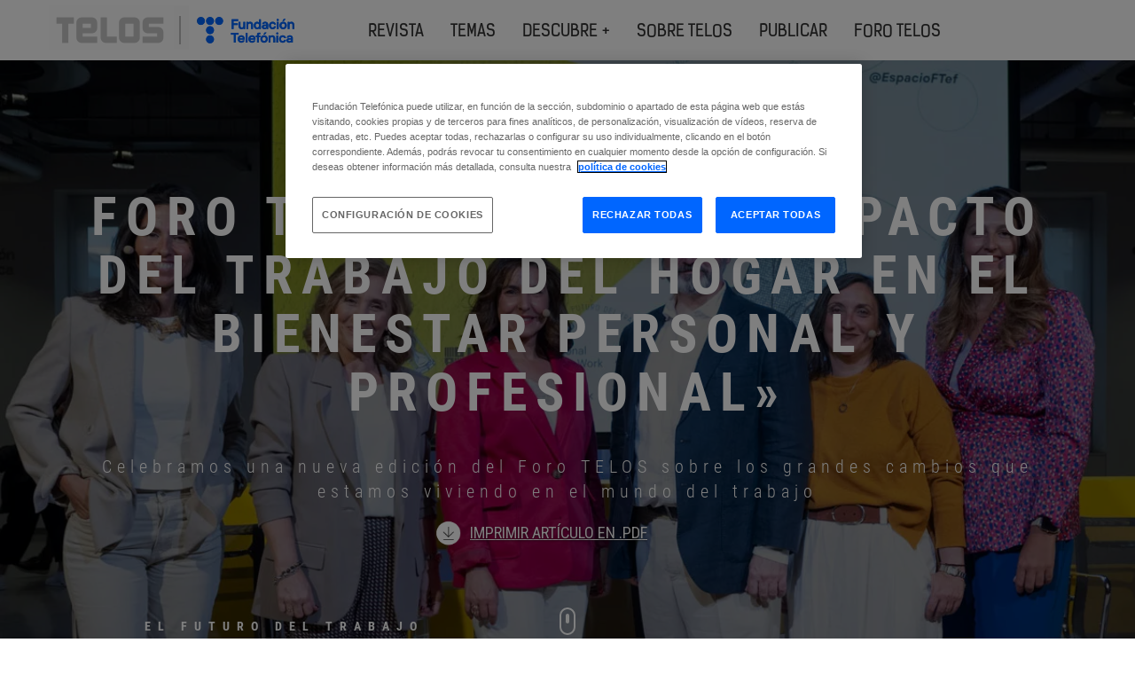

--- FILE ---
content_type: text/html; charset=UTF-8
request_url: https://telos.fundaciontelefonica.com/foro-telos-2023-el-impacto-del-trabajo-del-hogar-en-el-bienestar-personal-y-profesional/
body_size: 32399
content:
<!DOCTYPE html>
<html lang="es-ES">

<head>
	<meta charset="utf-8">
	<meta http-equiv="X-UA-Compatible" content="IE=edge">
	<meta name="viewport" content="width=device-width, initial-scale=1">
	
	<meta name="fecha_publicacion" content="2023-05-17T09:36:22">
	<meta name="facebook-domain-verification" content="3h61up4tlnkqvt3dycpmyfnn9mrr5g" />

		<!-- Bootstrap -->
	<link rel="stylesheet" type="text/css" href="https://telos.fundaciontelefonica.com/wp-content/themes/fundacion_telefonica/assets/css/auxiliar.css">

	<link rel="stylesheet" href="https://cdnjs.cloudflare.com/ajax/libs/font-awesome/6.6.0/css/all.min.css">

	<!-- Slick slider -->
	<link rel="stylesheet" type="text/css" href="https://telos.fundaciontelefonica.com/wp-content/themes/fundacion_telefonica/assets/css/slick/slick.css" />
	<link rel="stylesheet" type="text/css" href="https://telos.fundaciontelefonica.com/wp-content/themes/fundacion_telefonica/assets/css/slick/slick-theme.css" />


	<link rel="stylesheet" type="text/css" href="https://telos.fundaciontelefonica.com/wp-content/themes/fundacion_telefonica/assets/css/owl-carrousel/owl.carousel.css?v=1.0.2">
	<link rel="stylesheet" type="text/css" href="https://telos.fundaciontelefonica.com/wp-content/themes/fundacion_telefonica/assets/css/owl-carrousel/owl.theme.default.css">
	<link rel="stylesheet" type="text/css" href="https://telos.fundaciontelefonica.com/wp-content/themes/fundacion_telefonica/assets/css/animate.css?v=1.0.2">



	<!-- New CSS -->
	<link rel="stylesheet" type="text/css" href="https://telos.fundaciontelefonica.com/wp-content/themes/fundacion_telefonica/assets/css/fonts.css">
	<link rel="stylesheet" type="text/css" href="https://telos.fundaciontelefonica.com/wp-content/themes/fundacion_telefonica/assets/css/common.css">
	<link rel="stylesheet" type="text/css" href="https://telos.fundaciontelefonica.com/wp-content/themes/fundacion_telefonica/assets/css/header.css">

	
			<link rel="stylesheet" type="text/css" href="https://telos.fundaciontelefonica.com/wp-content/themes/fundacion_telefonica/assets/css/articulo.css">
	
	




	
	

	
	
	
		<link rel="stylesheet" type="text/css" href="https://telos.fundaciontelefonica.com/wp-content/themes/fundacion_telefonica/assets/css/autor.css">
	
	

	
			<link rel="stylesheet" type="text/css" href="https://telos.fundaciontelefonica.com/wp-content/themes/fundacion_telefonica/assets/css/videos.css">
	
	


	<link rel="stylesheet" type="text/css" href="https://telos.fundaciontelefonica.com/wp-content/themes/fundacion_telefonica/assets/css/footer.css">


	<link rel="stylesheet" type="text/css" href="https://telos.fundaciontelefonica.com/wp-content/themes/fundacion_telefonica/assets/css/other_styles.css">


	<!-- Restyle Colors -->
	<link rel="stylesheet" type="text/css" href="https://telos.fundaciontelefonica.com/wp-content/themes/fundacion_telefonica/assets/css/style-blue.css">

	<link href="https://fonts.googleapis.com/css?family=Roboto+Condensed|Roboto:300,400,700,900,700i" rel="stylesheet">
	<link rel="preconnect" href="https://fonts.googleapis.com">
	<link rel="preconnect" href="https://fonts.gstatic.com" crossorigin>
	<link href="https://fonts.googleapis.com/css2?family=Roboto:ital,wght@0,100;0,300;0,400;0,500;0,700;0,900;1,100;1,300;1,400;1,500;1,700;1,900&display=swap" rel="stylesheet">


	<style>
		.ui-autocomplete-loading {
			background: #EAEAEA url("https://telos.fundaciontelefonica.com/wp-content/themes/fundacion_telefonica/img/ui-anim_basic_16x16.gif") right center no-repeat !important;
		}
	</style>
	

			<script>
			(function(d, s, id) {
				// Carlos para la cookies
				var i, cookieValue = '',
					aCookie, aCookies = document.cookie.split('; '),
					activa = 0;
				for (i = 0; i < aCookies.length; i++) {
					aCookie = aCookies[i].split('=');
					if (aCookie[0] == 'cookie_rgpd') {
						if (aCookie[1] == 1)
							activa = 1;

					}
				}
				if (activa) { // Fin Carlos
					var js, fjs = d.getElementsByTagName(s)[0];
					if (d.getElementById(id)) {
						return;
					}
					js = d.createElement(s);
					js.id = id;
					js.src = "https://connect.facebook.net/en_US/sdk.js#version=v2.8&appId=191309131414851&xfbml=true&autoLogAppEvents=true";
					fjs.parentNode.insertBefore(js, fjs);
				} // Quitar Carlos
			}(document, 'script', 'facebook-jssdk'));
		</script>
		<!-- OneTrust Cookies Consent Notice start for fundaciontelefonica.com -->
<script src="https://cdn.cookielaw.org/scripttemplates/otSDKStub.js" data-document-language="true" type="text/javascript" charset="UTF-8" data-domain-script="36b2aa04-4ea8-4507-b23e-60aa6b02f80b" ></script>
<script type="text/javascript">
function OptanonWrapper() { }
</script>
<!-- OneTrust Cookies Consent Notice end for fundaciontelefonica.com -->
		<!-- All in One SEO Pro 4.8.5 - aioseo.com -->
		<title>Foro TELOS 2023. «El impacto del trabajo del hogar en el bienestar personal y profesional» - Telos Fundación Teléfonica</title>
	<meta name="description" content="Celebramos una nueva edición del Foro TELOS sobre los grandes cambios que estamos viviendo en el mundo del trabajo" />
	<meta name="robots" content="max-image-preview:large" />
	<meta name="author" content="marisol"/>
	<link rel="canonical" href="https://telos.fundaciontelefonica.com/foro-telos-2023-el-impacto-del-trabajo-del-hogar-en-el-bienestar-personal-y-profesional/" />
	<meta name="generator" content="All in One SEO Pro (AIOSEO) 4.8.5" />
		<meta property="og:locale" content="es_ES" />
		<meta property="og:site_name" content="Telos Fundación Teléfonica - web revista Telos Fundación Teléfonica" />
		<meta property="og:type" content="article" />
		<meta property="og:title" content="Foro TELOS 2023. «El impacto del trabajo del hogar en el bienestar personal y profesional» - Telos Fundación Teléfonica" />
		<meta property="og:description" content="Celebramos una nueva edición del Foro TELOS sobre los grandes cambios que estamos viviendo en el mundo del trabajo" />
		<meta property="og:url" content="https://telos.fundaciontelefonica.com/foro-telos-2023-el-impacto-del-trabajo-del-hogar-en-el-bienestar-personal-y-profesional/" />
		<meta property="og:image" content="https://telos.fundaciontelefonica.com/wp-content/uploads/2023/05/apertura-foro-telos-2023-trabajo-hogar-bienestar.webp" />
		<meta property="og:image:secure_url" content="https://telos.fundaciontelefonica.com/wp-content/uploads/2023/05/apertura-foro-telos-2023-trabajo-hogar-bienestar.webp" />
		<meta property="og:image:width" content="1201" />
		<meta property="og:image:height" content="682" />
		<meta property="article:published_time" content="2023-05-17T07:36:22+00:00" />
		<meta property="article:modified_time" content="2023-05-17T09:41:08+00:00" />
		<meta name="twitter:card" content="summary_large_image" />
		<meta name="twitter:title" content="Foro TELOS 2023. «El impacto del trabajo del hogar en el bienestar personal y profesional» - Telos Fundación Teléfonica" />
		<meta name="twitter:description" content="Celebramos una nueva edición del Foro TELOS sobre los grandes cambios que estamos viviendo en el mundo del trabajo" />
		<meta name="twitter:image" content="https://telos.fundaciontelefonica.com/wp-content/uploads/2023/05/apertura-foro-telos-2023-trabajo-hogar-bienestar.webp" />
		<script type="application/ld+json" class="aioseo-schema">
			{"@context":"https:\/\/schema.org","@graph":[{"@type":"BlogPosting","@id":"https:\/\/telos.fundaciontelefonica.com\/foro-telos-2023-el-impacto-del-trabajo-del-hogar-en-el-bienestar-personal-y-profesional\/#blogposting","name":"Foro TELOS 2023. \u00abEl impacto del trabajo del hogar en el bienestar personal y profesional\u00bb - Telos Fundaci\u00f3n Tel\u00e9fonica","headline":"Foro TELOS 2023. \u00abEl impacto del trabajo del hogar en el bienestar personal y profesional\u00bb","author":{"@id":"https:\/\/telos.fundaciontelefonica.com\/author\/marisol\/#author"},"publisher":{"@id":"https:\/\/telos.fundaciontelefonica.com\/#organization"},"image":{"@type":"ImageObject","url":"https:\/\/telos.fundaciontelefonica.com\/wp-content\/uploads\/2023\/05\/apertura-foro-telos-2023-trabajo-hogar-bienestar.webp","width":1201,"height":682},"datePublished":"2023-05-17T09:36:22+02:00","dateModified":"2023-05-17T11:41:08+02:00","inLanguage":"es-ES","mainEntityOfPage":{"@id":"https:\/\/telos.fundaciontelefonica.com\/foro-telos-2023-el-impacto-del-trabajo-del-hogar-en-el-bienestar-personal-y-profesional\/#webpage"},"isPartOf":{"@id":"https:\/\/telos.fundaciontelefonica.com\/foro-telos-2023-el-impacto-del-trabajo-del-hogar-en-el-bienestar-personal-y-profesional\/#webpage"},"articleSection":"bienestar, empresa, hogar, personal, profesional, trabajo, El futuro del trabajo, EDITORIALES, Telos, Empresa, Liderazgo, Personal, Planificaci\u00f3n, Psicolog\u00eda, Sector p\u00fablico, Teletrabajo, Trabajo"},{"@type":"BreadcrumbList","@id":"https:\/\/telos.fundaciontelefonica.com\/foro-telos-2023-el-impacto-del-trabajo-del-hogar-en-el-bienestar-personal-y-profesional\/#breadcrumblist","itemListElement":[{"@type":"ListItem","@id":"https:\/\/telos.fundaciontelefonica.com#listItem","position":1,"name":"Inicio","item":"https:\/\/telos.fundaciontelefonica.com","nextItem":{"@type":"ListItem","@id":"https:\/\/telos.fundaciontelefonica.com\/tag\/trabajo\/#listItem","name":"trabajo"}},{"@type":"ListItem","@id":"https:\/\/telos.fundaciontelefonica.com\/tag\/trabajo\/#listItem","position":2,"name":"trabajo","item":"https:\/\/telos.fundaciontelefonica.com\/tag\/trabajo\/","nextItem":{"@type":"ListItem","@id":"https:\/\/telos.fundaciontelefonica.com\/foro-telos-2023-el-impacto-del-trabajo-del-hogar-en-el-bienestar-personal-y-profesional\/#listItem","name":"Foro TELOS 2023. \u00abEl impacto del trabajo del hogar en el bienestar personal y profesional\u00bb"},"previousItem":{"@type":"ListItem","@id":"https:\/\/telos.fundaciontelefonica.com#listItem","name":"Inicio"}},{"@type":"ListItem","@id":"https:\/\/telos.fundaciontelefonica.com\/foro-telos-2023-el-impacto-del-trabajo-del-hogar-en-el-bienestar-personal-y-profesional\/#listItem","position":3,"name":"Foro TELOS 2023. \u00abEl impacto del trabajo del hogar en el bienestar personal y profesional\u00bb","previousItem":{"@type":"ListItem","@id":"https:\/\/telos.fundaciontelefonica.com\/tag\/trabajo\/#listItem","name":"trabajo"}}]},{"@type":"Organization","@id":"https:\/\/telos.fundaciontelefonica.com\/#organization","name":"Telos Fundaci\u00f3n Tel\u00e9fonica","description":"web revista Telos Fundaci\u00f3n Tel\u00e9fonica","url":"https:\/\/telos.fundaciontelefonica.com\/"},{"@type":"Person","@id":"https:\/\/telos.fundaciontelefonica.com\/author\/marisol\/#author","url":"https:\/\/telos.fundaciontelefonica.com\/author\/marisol\/","name":"marisol","image":{"@type":"ImageObject","@id":"https:\/\/telos.fundaciontelefonica.com\/foro-telos-2023-el-impacto-del-trabajo-del-hogar-en-el-bienestar-personal-y-profesional\/#authorImage","url":"https:\/\/secure.gravatar.com\/avatar\/1d78e9347fa519a9141f325e4233c46f?s=96&d=mm&r=g","width":96,"height":96,"caption":"marisol"}},{"@type":"WebPage","@id":"https:\/\/telos.fundaciontelefonica.com\/foro-telos-2023-el-impacto-del-trabajo-del-hogar-en-el-bienestar-personal-y-profesional\/#webpage","url":"https:\/\/telos.fundaciontelefonica.com\/foro-telos-2023-el-impacto-del-trabajo-del-hogar-en-el-bienestar-personal-y-profesional\/","name":"Foro TELOS 2023. \u00abEl impacto del trabajo del hogar en el bienestar personal y profesional\u00bb - Telos Fundaci\u00f3n Tel\u00e9fonica","description":"Celebramos una nueva edici\u00f3n del Foro TELOS sobre los grandes cambios que estamos viviendo en el mundo del trabajo","inLanguage":"es-ES","isPartOf":{"@id":"https:\/\/telos.fundaciontelefonica.com\/#website"},"breadcrumb":{"@id":"https:\/\/telos.fundaciontelefonica.com\/foro-telos-2023-el-impacto-del-trabajo-del-hogar-en-el-bienestar-personal-y-profesional\/#breadcrumblist"},"author":{"@id":"https:\/\/telos.fundaciontelefonica.com\/author\/marisol\/#author"},"creator":{"@id":"https:\/\/telos.fundaciontelefonica.com\/author\/marisol\/#author"},"image":{"@type":"ImageObject","url":"https:\/\/telos.fundaciontelefonica.com\/wp-content\/uploads\/2023\/05\/apertura-foro-telos-2023-trabajo-hogar-bienestar.webp","@id":"https:\/\/telos.fundaciontelefonica.com\/foro-telos-2023-el-impacto-del-trabajo-del-hogar-en-el-bienestar-personal-y-profesional\/#mainImage","width":1201,"height":682},"primaryImageOfPage":{"@id":"https:\/\/telos.fundaciontelefonica.com\/foro-telos-2023-el-impacto-del-trabajo-del-hogar-en-el-bienestar-personal-y-profesional\/#mainImage"},"datePublished":"2023-05-17T09:36:22+02:00","dateModified":"2023-05-17T11:41:08+02:00"},{"@type":"WebSite","@id":"https:\/\/telos.fundaciontelefonica.com\/#website","url":"https:\/\/telos.fundaciontelefonica.com\/","name":"Telos Fundaci\u00f3n Tel\u00e9fonica","description":"web revista Telos Fundaci\u00f3n Tel\u00e9fonica","inLanguage":"es-ES","publisher":{"@id":"https:\/\/telos.fundaciontelefonica.com\/#organization"}}]}
		</script>
		<!-- All in One SEO Pro -->

<link rel='dns-prefetch' href='//telos.fundaciontelefonica.com' />
<link rel='dns-prefetch' href='//maxcdn.bootstrapcdn.com' />
<script type="text/javascript">
/* <![CDATA[ */
window._wpemojiSettings = {"baseUrl":"https:\/\/s.w.org\/images\/core\/emoji\/15.0.3\/72x72\/","ext":".png","svgUrl":"https:\/\/s.w.org\/images\/core\/emoji\/15.0.3\/svg\/","svgExt":".svg","source":{"concatemoji":"https:\/\/telos.fundaciontelefonica.com\/wp-includes\/js\/wp-emoji-release.min.js?ver=6.6.1"}};
/*! This file is auto-generated */
!function(i,n){var o,s,e;function c(e){try{var t={supportTests:e,timestamp:(new Date).valueOf()};sessionStorage.setItem(o,JSON.stringify(t))}catch(e){}}function p(e,t,n){e.clearRect(0,0,e.canvas.width,e.canvas.height),e.fillText(t,0,0);var t=new Uint32Array(e.getImageData(0,0,e.canvas.width,e.canvas.height).data),r=(e.clearRect(0,0,e.canvas.width,e.canvas.height),e.fillText(n,0,0),new Uint32Array(e.getImageData(0,0,e.canvas.width,e.canvas.height).data));return t.every(function(e,t){return e===r[t]})}function u(e,t,n){switch(t){case"flag":return n(e,"\ud83c\udff3\ufe0f\u200d\u26a7\ufe0f","\ud83c\udff3\ufe0f\u200b\u26a7\ufe0f")?!1:!n(e,"\ud83c\uddfa\ud83c\uddf3","\ud83c\uddfa\u200b\ud83c\uddf3")&&!n(e,"\ud83c\udff4\udb40\udc67\udb40\udc62\udb40\udc65\udb40\udc6e\udb40\udc67\udb40\udc7f","\ud83c\udff4\u200b\udb40\udc67\u200b\udb40\udc62\u200b\udb40\udc65\u200b\udb40\udc6e\u200b\udb40\udc67\u200b\udb40\udc7f");case"emoji":return!n(e,"\ud83d\udc26\u200d\u2b1b","\ud83d\udc26\u200b\u2b1b")}return!1}function f(e,t,n){var r="undefined"!=typeof WorkerGlobalScope&&self instanceof WorkerGlobalScope?new OffscreenCanvas(300,150):i.createElement("canvas"),a=r.getContext("2d",{willReadFrequently:!0}),o=(a.textBaseline="top",a.font="600 32px Arial",{});return e.forEach(function(e){o[e]=t(a,e,n)}),o}function t(e){var t=i.createElement("script");t.src=e,t.defer=!0,i.head.appendChild(t)}"undefined"!=typeof Promise&&(o="wpEmojiSettingsSupports",s=["flag","emoji"],n.supports={everything:!0,everythingExceptFlag:!0},e=new Promise(function(e){i.addEventListener("DOMContentLoaded",e,{once:!0})}),new Promise(function(t){var n=function(){try{var e=JSON.parse(sessionStorage.getItem(o));if("object"==typeof e&&"number"==typeof e.timestamp&&(new Date).valueOf()<e.timestamp+604800&&"object"==typeof e.supportTests)return e.supportTests}catch(e){}return null}();if(!n){if("undefined"!=typeof Worker&&"undefined"!=typeof OffscreenCanvas&&"undefined"!=typeof URL&&URL.createObjectURL&&"undefined"!=typeof Blob)try{var e="postMessage("+f.toString()+"("+[JSON.stringify(s),u.toString(),p.toString()].join(",")+"));",r=new Blob([e],{type:"text/javascript"}),a=new Worker(URL.createObjectURL(r),{name:"wpTestEmojiSupports"});return void(a.onmessage=function(e){c(n=e.data),a.terminate(),t(n)})}catch(e){}c(n=f(s,u,p))}t(n)}).then(function(e){for(var t in e)n.supports[t]=e[t],n.supports.everything=n.supports.everything&&n.supports[t],"flag"!==t&&(n.supports.everythingExceptFlag=n.supports.everythingExceptFlag&&n.supports[t]);n.supports.everythingExceptFlag=n.supports.everythingExceptFlag&&!n.supports.flag,n.DOMReady=!1,n.readyCallback=function(){n.DOMReady=!0}}).then(function(){return e}).then(function(){var e;n.supports.everything||(n.readyCallback(),(e=n.source||{}).concatemoji?t(e.concatemoji):e.wpemoji&&e.twemoji&&(t(e.twemoji),t(e.wpemoji)))}))}((window,document),window._wpemojiSettings);
/* ]]> */
</script>
<style id='wp-emoji-styles-inline-css' type='text/css'>

	img.wp-smiley, img.emoji {
		display: inline !important;
		border: none !important;
		box-shadow: none !important;
		height: 1em !important;
		width: 1em !important;
		margin: 0 0.07em !important;
		vertical-align: -0.1em !important;
		background: none !important;
		padding: 0 !important;
	}
</style>
<link rel='stylesheet' id='contact-form-7-css' href='https://telos.fundaciontelefonica.com/wp-content/plugins/contact-form-7/includes/css/styles.css?ver=6.1' type='text/css' media='all' />
<link rel='stylesheet' id='ft-newsletter-widget-css' href='https://telos.fundaciontelefonica.com/wp-content/themes/fundacion_telefonica/includes/widgets/ft-newsletter/ft-newsletter-widget.css?ver=6.6.1' type='text/css' media='all' />
<link rel='stylesheet' id='font-awesome-css' href='//maxcdn.bootstrapcdn.com/font-awesome/4.3.0/css/font-awesome.min.css?ver=4.3.0' type='text/css' media='all' />
<link rel='stylesheet' id='dkpdf-frontend-css' href='https://telos.fundaciontelefonica.com/wp-content/plugins/dk-pdf/assets/css/frontend.css?ver=1.9.6' type='text/css' media='all' />
<script type="text/javascript" src="https://telos.fundaciontelefonica.com/wp-includes/js/jquery/jquery.min.js?ver=3.7.1" id="jquery-core-js"></script>
<script type="text/javascript" src="https://telos.fundaciontelefonica.com/wp-includes/js/jquery/jquery-migrate.min.js?ver=3.4.1" id="jquery-migrate-js"></script>
<link rel="EditURI" type="application/rsd+xml" title="RSD" href="https://telos.fundaciontelefonica.com/xmlrpc.php?rsd" />
<meta name="generator" content="WordPress 6.6.1" />
<link rel='shortlink' href='https://telos.fundaciontelefonica.com/?p=20393' />
<link rel="alternate" title="oEmbed (JSON)" type="application/json+oembed" href="https://telos.fundaciontelefonica.com/wp-json/oembed/1.0/embed?url=https%3A%2F%2Ftelos.fundaciontelefonica.com%2Fforo-telos-2023-el-impacto-del-trabajo-del-hogar-en-el-bienestar-personal-y-profesional%2F" />
<link rel="alternate" title="oEmbed (XML)" type="text/xml+oembed" href="https://telos.fundaciontelefonica.com/wp-json/oembed/1.0/embed?url=https%3A%2F%2Ftelos.fundaciontelefonica.com%2Fforo-telos-2023-el-impacto-del-trabajo-del-hogar-en-el-bienestar-personal-y-profesional%2F&#038;format=xml" />
<script src="https://www.google.com/recaptcha/api.js" async defer></script>
<link rel="icon" href="https://telos.fundaciontelefonica.com/wp-content/uploads/2017/11/cropped-apple-icon-60x60-150x150.webp" sizes="32x32" />
<link rel="icon" href="https://telos.fundaciontelefonica.com/wp-content/uploads/2017/11/cropped-apple-icon-60x60-300x300.webp" sizes="192x192" />
<link rel="apple-touch-icon" href="https://telos.fundaciontelefonica.com/wp-content/uploads/2017/11/cropped-apple-icon-60x60-300x300.webp" />
<meta name="msapplication-TileImage" content="https://telos.fundaciontelefonica.com/wp-content/uploads/2017/11/cropped-apple-icon-60x60-300x300.webp" />
		<style type="text/css" id="wp-custom-css">
			#cookie-bar .cookie-mensaje {
    color: #525252;
    float: left;
    font-family: Roboto Condensed Light;
    font-size: 13pt;
    text-align: left;
    line-height: 1.2;
    margin-top: 50px;
    margin-bottom: 10px;
}		</style>
		<script type="text/plain" class="optanon-category-C0004">
(function(w,d,s,l,i){w[l]=w[l]||[];w[l].push({'gtm.start':
new Date().getTime(),event:'gtm.js'});var f=d.getElementsByTagName(s)[0],
j=d.createElement(s),dl=l!='dataLayer'?'&l='+l:'';j.async=true;j.src=
'//www.googletagmanager.com/gtm.js?id='+i+dl;f.parentNode.insertBefore(j,f);
})(window,document,'script','dataLayer','GTM-K3N3M9');
</script>

<script type="text/javascript" src="//script.crazyegg.com/pages/scripts/0057/6919.js" async="async" ></script></head>

<body>
	
	<!-- new header -->
		<header class="restyle22">
		<nav class="navbar navbar-default navbar-fixed-top">
			<div class="container">
				<div class="navbar-header navbar-righ pull-right">
					<a class="navbar-brand" href="https://telos.fundaciontelefonica.com/">
						<img alt="Brand" class="img-responsive lazy" data-src="https://telos.fundaciontelefonica.com/wp-content/themes/fundacion_telefonica/img/logo.png">
					</a>
				</div>
			</div>
		</nav>
		<nav class="navbar banner navbar-fixed-top nav2 stroke">
			<div class="container">
				<!-- Brand and toggle get grouped for better mobile display -->
				<div class="navbar-header">

					<div class="menu-mobile">
						<!--div class="menu-bg"></div-->
						<div class="menu-burger">☰</div>
						<div class="menu-items">



							<nav class="nav-items">
								<ul class="menu">
									<li><a href="https://telos.fundaciontelefonica.com/revista/">Revista</a></li>
									<li class="item-submenu" menu="1">
										<a href="#">Temas</a>
										<ul class="submenu">
											<li class="go-back">Temas</li>
																							<li><a href="https://telos.fundaciontelefonica.com/tema/derechos-digitales/">Derechos digitales</a></li>
																							<li><a href="https://telos.fundaciontelefonica.com/tema/generacion-alfabeta/">Generación alfabeta</a></li>
																							<li><a href="https://telos.fundaciontelefonica.com/tema/neurociencia/">Neurociencia</a></li>
																							<li><a href="https://telos.fundaciontelefonica.com/tema/bienestar-digital/">Bienestar digital</a></li>
																							<li><a href="https://telos.fundaciontelefonica.com/tema/inteligencia-artificial/">Inteligencia artificial</a></li>
																							<li><a href="https://telos.fundaciontelefonica.com/tema/inclusion-digital/">Inclusión Digital</a></li>
																							<li><a href="https://telos.fundaciontelefonica.com/tema/dialogo-intergeneracional/">Diálogo intergeneracional</a></li>
																							<li><a href="https://telos.fundaciontelefonica.com/tema/pacto-digital/">Pacto digital</a></li>
																							<li><a href="https://telos.fundaciontelefonica.com/tema/repensar-el-manana/">Repensar el mañana</a></li>
																							<li><a href="https://telos.fundaciontelefonica.com/tema/dependencia-energetica/">Dependencia energética</a></li>
																							<li><a href="https://telos.fundaciontelefonica.com/tema/sostenibilidad/">Sostenibilidad</a></li>
																							<li><a href="https://telos.fundaciontelefonica.com/tema/educacion/">Educación</a></li>
																							<li><a href="https://telos.fundaciontelefonica.com/tema/posverdad/">Posverdad</a></li>
																					</ul>
									</li>
																			<li><a href="https://telos.fundaciontelefonica.com/descubre-mas-posverdad/">Descubre +</a></li>
																		<li class="item-submenu" menu="3">
										<a href="#">sobre telos</a>
										<ul class="submenu">
											<li class="go-back">sobre telos</li>
																							<li><a href="https://telos.fundaciontelefonica.com/quienes-somos/">Quiénes somos</a></li>
																							<li><a href="https://telos.fundaciontelefonica.com/comites-y-redaccion/">Comités y redacción</a></li>
																							<li><a href="https://telos.fundaciontelefonica.com/suscripcion/">Suscripción</a></li>
																					</ul>
									</li>
									<li class="item-submenu" menu="4">
										<a href="#">publicar</a>
										<ul class="submenu">
											<li class="go-back">publicar</li>
																							<li><a href="https://telos.fundaciontelefonica.com/colaboradores/">Colaboraciones</a></li>
																							<li><a href="https://telos.fundaciontelefonica.com/call-for-papers/">Call for papers</a></li>
																					</ul>
									</li>
									
																						<li><a href="https://telos.fundaciontelefonica.com/foro-telos/" target="_self">Foro telos</a></li>
																					
																		<!-- <li><a href="#">contacto</a></li>   -->
									<li><a href="#"><img class="lazy" data-src="https://telos.fundaciontelefonica.com/wp-content/themes/fundacion_telefonica/img/home/email.png"></a></li>
								</ul>
							</nav>
						</div>
					</div>

					<!-- Logos partidos -->
					<a href="https://telos.fundaciontelefonica.com/" class="navbar-brand telos-logoHeader" style="background-image: url(https://telos.fundaciontelefonica.com/wp-content/uploads/2021/04/telos_header.webp)" href="https://telos.fundaciontelefonica.com/">
					</a>

					<a href="https://www.fundaciontelefonica.com/" target="_blank" class="navbar-brand telos-logoHeader1" style="background-image: url(https://telos.fundaciontelefonica.com/wp-content/uploads/2021/04/ft_telos_header.webp)" target="_blank" href="https://www.fundaciontelefonica.com/">
					</a>
					<!-- Fin Logos partidos -->
				</div>

				<!-- menu -->
				<ul class="nav navbar-nav navbar-nav-primary menu-desktop" id="line-nav">
					<li><a href="https://telos.fundaciontelefonica.com/revista/">Revista</a></li>

					<li class="dropdown navHome">
						<a href="#" class="menu-theme">Temas</a>
						<ul class="dropdown-menu">
							<div class="menu-close"></div>
															<!-- <li><a href="https://telos.fundaciontelefonica.com/tema/derechos-digitales/">Derechos digitales</a></li> -->
								<!-- submenu info ejemplo -->
								<li class="dropdown-submenu">
									<a class="drop" href="https://telos.fundaciontelefonica.com/tema/derechos-digitales/">Derechos digitales</a>
									<!-- box -->
									<div class="dropdown-menu box">
										<div class="box-info">
											<!-- col left -->
											<div class="col">
												<div class="letter">H</div>
												<p>Hacia una convivencia más humana con la tecnología</p>
												<a href="https://telos.fundaciontelefonica.com/tema/derechos-digitales/" class="more">Ir a Derechos digitales</a>
											</div>
											<!-- ./col left -->
											<!-- col right -->
											<div class="col">

												<!-- items -->
																									<div class="item">
														<h3>Revistas</h3>
														<div class="slider-magazine">
																															<!-- item a-->
																<a href="https://telos.fundaciontelefonica.com/revista/telos-128/" class="item-slider">
																	<div class="info-content">
																		<img class="lazy" data-src="https://telos.fundaciontelefonica.com/wp-content/uploads/2025/11/telos-128-derechos-digitales-portada-revista.jpg" alt="portada">
																		<div class="txt">
																			<h4>Nº 128</h4>
																			<h2>Derechos digitales</h2>
																		</div>
																	</div>
																</a>
																<!-- item -->
																													</div>
													</div>
																								<!-- ./items -->

												<!-- items -->
																									<div class="item">
														<h3>Artículos</h3>
														<div class="slider-magazine">
																															<!-- item -->
																<a href="https://telos.fundaciontelefonica.com/telos-128-articulo-resumen-derechos-digitales-una-guia-etica-en-la-era-de-la-ia/" class="item-slider">
																	<div class="info-content">
																		<img class="lazy" data-src="https://telos.fundaciontelefonica.com/wp-content/uploads/2025/11/ilustracion-telos-128-collage-web.jpg" alt="">
																		<div class="txt">
																			<h4>TELOS 128. Derechos digitales, una guía ética en la era de la IA</h4>
																			<h2>Con la Carta de Derechos Digitales de España como faro, el nuevo número de la revista recorre las garantías propuestas por este documento, como parte de las acciones del Observatorio de Derechos Digitales. TELOS 128  se presenta el martes 25 en Espacio Fundación Telefónica.</h2>
																		</div>
																	</div>
																</a>
																<!-- item -->
																															<!-- item -->
																<a href="https://telos.fundaciontelefonica.com/telos-128-derechos-digitales-editorial-enrique-goni-es-positiva-la-tecnologia/" class="item-slider">
																	<div class="info-content">
																		<img class="lazy" data-src="https://telos.fundaciontelefonica.com/wp-content/uploads/2025/11/ilustracion-telos-128-editorial-enrique-goni.jpg" alt="">
																		<div class="txt">
																			<h4>¿Es positiva  la tecnología?</h4>
																			<h2></h2>
																		</div>
																	</div>
																</a>
																<!-- item -->
																															<!-- item -->
																<a href="https://telos.fundaciontelefonica.com/telos-128-derechos-digitales-autor-invitado-david-francisco-blanco-lex-digitalis/" class="item-slider">
																	<div class="info-content">
																		<img class="lazy" data-src="https://telos.fundaciontelefonica.com/wp-content/uploads/2025/11/ilustracion-telos-128-autor-invitado-lex-digitalis.jpg" alt="">
																		<div class="txt">
																			<h4>‘Lex digitalis’</h4>
																			<h2>Lo primero que debe ser protegido es lo que nos define: la dignidad humana </h2>
																		</div>
																	</div>
																</a>
																<!-- item -->
																															<!-- item -->
																<a href="https://telos.fundaciontelefonica.com/telos-128-derechos-digitales-el-futuro-del-trabajo-hacia-una-transicion-digital-sin-perdedores/" class="item-slider">
																	<div class="info-content">
																		<img class="lazy" data-src="https://telos.fundaciontelefonica.com/wp-content/uploads/2025/11/ilustracion-telos-128-IA-el-futuro-del-trabajo.jpg" alt="">
																		<div class="txt">
																			<h4>El futuro  del trabajo: hacia una transición digital sin perdedores</h4>
																			<h2>¿Cómo lograr que todos los trabajadores se impliquen en esta transformación?</h2>
																		</div>
																	</div>
																</a>
																<!-- item -->
																															<!-- item -->
																<a href="https://telos.fundaciontelefonica.com/telos-128-derechos-digitales-entrevista-michael-ignatieff-el-desafio-de-la-libertad-en-una-sociedad-libre-es-pensar-por-uno-mismo/" class="item-slider">
																	<div class="info-content">
																		<img class="lazy" data-src="https://telos.fundaciontelefonica.com/wp-content/uploads/2025/11/foto-telos-128-entrevista-michael-ignatieff.jpg" alt="">
																		<div class="txt">
																			<h4>Michael Ignatieff: «El desafío de la libertad en una sociedad libre es pensar por uno mismo»</h4>
																			<h2>Experto en democracia y derechos humanos </h2>
																		</div>
																	</div>
																</a>
																<!-- item -->
																													</div>
													</div>
																								<!-- ./items -->

												<!-- items -->
																								<!-- ./items -->

												<!-- items -->
																								<!-- ./items -->

												<!-- items -->
																									<div class="item">
														<h3>Autores</h3>
														<div class="slider-author">
																																																<!-- item -->
																																				<a href="https://telos.fundaciontelefonica.com/persona/enrique-goni-beltran-de-garizurieta/" class="item-slider">
																																						<div class="info-content">
																				<img class="lazy" data-src="https://telos.fundaciontelefonica.com/wp-content/uploads/2025/11/autor-telos-enrique-goni.jpg" alt="autor">
																				<div class="txt">
																					<h2>Enrique Goñi Beltrán de Garizurieta</h2>
																				</div>
																			</div>
																			</a>
																			<!-- item -->
																																																																				<!-- item -->
																																				<a href="https://telos.fundaciontelefonica.com/persona/rafael-yuste/" class="item-slider">
																																						<div class="info-content">
																				<img class="lazy" data-src="https://telos.fundaciontelefonica.com/wp-content/uploads/2025/07/autor-telos-rafael-yuste.jpg" alt="autor">
																				<div class="txt">
																					<h2>Rafael Yuste</h2>
																				</div>
																			</div>
																			</a>
																			<!-- item -->
																																																																				<!-- item -->
																																				<a href="https://telos.fundaciontelefonica.com/referenciado/carme-artigas/" class="item-slider">
																																						<div class="info-content">
																				<img class="lazy" data-src="https://telos.fundaciontelefonica.com/wp-content/uploads/2023/08/ponente-TELOS-carme-artigas.webp" alt="autor">
																				<div class="txt">
																					<h2>Carme Artigas</h2>
																				</div>
																			</div>
																			</a>
																			<!-- item -->
																																																																				<!-- item -->
																																				<a href="https://telos.fundaciontelefonica.com/persona/nuria-oliver/" class="item-slider">
																																						<div class="info-content">
																				<img class="lazy" data-src="https://telos.fundaciontelefonica.com/wp-content/uploads/2025/11/autora-telos-nuria-oliver.jpg" alt="autor">
																				<div class="txt">
																					<h2>Nuria Oliver</h2>
																				</div>
																			</div>
																			</a>
																			<!-- item -->
																																																																				<!-- item -->
																																				<a href="https://telos.fundaciontelefonica.com/persona/maria-luz-rodriguez-fernandez/" class="item-slider">
																																						<div class="info-content">
																				<img class="lazy" data-src="https://telos.fundaciontelefonica.com/wp-content/uploads/2025/11/autora-telos-maria-luz-rodriguez.jpg" alt="autor">
																				<div class="txt">
																					<h2>María Luz Rodríguez Fernández</h2>
																				</div>
																			</div>
																			</a>
																			<!-- item -->
																																																																				<!-- item -->
																																				<a href="https://telos.fundaciontelefonica.com/persona/pablo-colado/" class="item-slider">
																																						<div class="info-content">
																				<img class="lazy" data-src="https://telos.fundaciontelefonica.com/wp-content/uploads/2025/05/autor-telos-pablo-colado.jpg" alt="autor">
																				<div class="txt">
																					<h2>Pablo Colado</h2>
																				</div>
																			</div>
																			</a>
																			<!-- item -->
																																																																				<!-- item -->
																																				<a href="https://telos.fundaciontelefonica.com/persona/lola-delgado/" class="item-slider">
																																						<div class="info-content">
																				<img class="lazy" data-src="https://telos.fundaciontelefonica.com/wp-content/uploads/2020/12/autor-telos-lola-delgado.webp" alt="autor">
																				<div class="txt">
																					<h2>Lola Delgado</h2>
																				</div>
																			</div>
																			</a>
																			<!-- item -->
																																																	</div>
													</div>
																								<!-- ./items -->
											</div>
											<!-- col right -->
										</div>
									</div>
									<!-- ./box -->
								</li>
								<!-- ./submenu info ejemplo -->
															<!-- <li><a href="https://telos.fundaciontelefonica.com/tema/generacion-alfabeta/">Generación alfabeta</a></li> -->
								<!-- submenu info ejemplo -->
								<li class="dropdown-submenu">
									<a class="drop" href="https://telos.fundaciontelefonica.com/tema/generacion-alfabeta/">Generación alfabeta</a>
									<!-- box -->
									<div class="dropdown-menu box">
										<div class="box-info">
											<!-- col left -->
											<div class="col">
												<div class="letter">G</div>
												<p>Generación Alfabeta. En busca del bienestar en un mundo hiperconectado.</p>
												<a href="https://telos.fundaciontelefonica.com/tema/generacion-alfabeta/" class="more">Ir a Generación alfabeta</a>
											</div>
											<!-- ./col left -->
											<!-- col right -->
											<div class="col">

												<!-- items -->
																									<div class="item">
														<h3>Revistas</h3>
														<div class="slider-magazine">
																															<!-- item a-->
																<a href="https://telos.fundaciontelefonica.com/revista/telos-127/" class="item-slider">
																	<div class="info-content">
																		<img class="lazy" data-src="https://telos.fundaciontelefonica.com/wp-content/uploads/2025/06/telos-127-generacion-alfabeta-portada-revista.jpg" alt="portada">
																		<div class="txt">
																			<h4>Nº 127</h4>
																			<h2>Generación Alfabeta</h2>
																		</div>
																	</div>
																</a>
																<!-- item -->
																													</div>
													</div>
																								<!-- ./items -->

												<!-- items -->
																									<div class="item">
														<h3>Artículos</h3>
														<div class="slider-magazine">
																															<!-- item -->
																<a href="https://telos.fundaciontelefonica.com/telos-127-generacion-alfabeta-un-mundo-a-la-medida-de-las-generaciones-alfa-y-beta/" class="item-slider">
																	<div class="info-content">
																		<img class="lazy" data-src="https://telos.fundaciontelefonica.com/wp-content/uploads/2025/05/telos-127-collage-presentacion.jpg" alt="">
																		<div class="txt">
																			<h4>Un mundo a la medida de las generaciones alfa y beta</h4>
																			<h2>TELOS 127 - 'Generación Alfabeta' analiza, con profundidad y una mirada transdisciplinar, el modo en que niñas, niños y adolescentes crecen en un mundo donde la frontera entre lo físico y lo digital se ha difuminado</h2>
																		</div>
																	</div>
																</a>
																<!-- item -->
																													</div>
													</div>
																								<!-- ./items -->

												<!-- items -->
																									<div class="item">
														<h3>Videos</h3>
														<div class="slider-magazine">
																															<!-- item -->
																<a href="https://telos.fundaciontelefonica.com/videos/paolo-benanti-la-tecnologia-debe-estar-al-servicio-de-la-humanidad/" class="item-slider">
																	<div class="info-content">
																		<div class="video">
																			<img class="lazy" data-src="https://telos.fundaciontelefonica.com/wp-content/uploads/2025/02/charla-paolo-benanti-luis-prendes.jpg" alt="">
																		</div>
																		<div class="txt">
																			<h4>Paolo Benanti: «La tecnología debe estar al servicio de la humanidad”</h4>
																			<h2><p>Charla del consultor del Papa Francisco en temas de Inteligencia Artificial y Ética Tecnológica, con Luis Prendes, Director General de la Fundación Telefónica.</p>
</h2>
																		</div>
																	</div>
																</a>
																<!-- item -->
																															<!-- item -->
																<a href="https://telos.fundaciontelefonica.com/videos/daniel-innerarity-la-ia-es-un-desafio-y-no-una-anulacion-de-la-creatividad-humana/" class="item-slider">
																	<div class="info-content">
																		<div class="video">
																			<img class="lazy" data-src="https://telos.fundaciontelefonica.com/wp-content/uploads/2025/04/entrevista-daniel-innerarity_telos_abril_2025.jpg" alt="">
																		</div>
																		<div class="txt">
																			<h4>Daniel Innerarity: «La IA es un desafío y no una anulación de la creatividad humana»</h4>
																			<h2><p>Entrevista con el catedrático de filosofía política con motivo de su nuevo ensayo <em>Una teoría crítica de la inteligencia artificial</em> (Galaxia Gutenberg, 2025), ganadora del III Premio de Ensayo Eugenio Trías.</p>
</h2>
																		</div>
																	</div>
																</a>
																<!-- item -->
																															<!-- item -->
																<a href="https://telos.fundaciontelefonica.com/videos/telos-127-presentacion-en-busca-del-bienestar-en-un-mundo-hiperconectado/" class="item-slider">
																	<div class="info-content">
																		<div class="video">
																			<img class="lazy" data-src="https://telos.fundaciontelefonica.com/wp-content/uploads/2025/05/telos-127-collage-presentacion.jpg" alt="">
																		</div>
																		<div class="txt">
																			<h4>En busca del bienestar en un mundo hiperconectado</h4>
																			<h2><p>TELOS 127 &#8211; <em>Generación alfabeta</em></p>
</h2>
																		</div>
																	</div>
																</a>
																<!-- item -->
																													</div>
													</div>
																								<!-- ./items -->

												<!-- items -->
																								<!-- ./items -->

												<!-- items -->
																									<div class="item">
														<h3>Autores</h3>
														<div class="slider-author">
																																																<!-- item -->
																																				<a href="https://telos.fundaciontelefonica.com/persona/lola-s-almendros/" class="item-slider">
																																						<div class="info-content">
																				<img class="lazy" data-src="https://telos.fundaciontelefonica.com/wp-content/uploads/2025/05/autora-telos-lola-s-almendros.jpg" alt="autor">
																				<div class="txt">
																					<h2>Lola S. Almendros</h2>
																				</div>
																			</div>
																			</a>
																			<!-- item -->
																																																																				<!-- item -->
																																				<a href="https://telos.fundaciontelefonica.com/referenciado/marina-garces/" class="item-slider">
																																						<div class="info-content">
																				<img class="lazy" data-src="https://telos.fundaciontelefonica.com/wp-content/uploads/2025/06/autora-telos-marina-garces.jpg" alt="autor">
																				<div class="txt">
																					<h2>Marina Garcés</h2>
																				</div>
																			</div>
																			</a>
																			<!-- item -->
																																																																				<!-- item -->
																																				<a href="https://telos.fundaciontelefonica.com/referenciado/carissa-veliz/" class="item-slider">
																																						<div class="info-content">
																				<img class="lazy" data-src="https://telos.fundaciontelefonica.com/wp-content/uploads/2023/09/ponente-telos-carissa-veliz.webp" alt="autor">
																				<div class="txt">
																					<h2>Carissa Véliz</h2>
																				</div>
																			</div>
																			</a>
																			<!-- item -->
																																																																				<!-- item -->
																																				<a href="https://telos.fundaciontelefonica.com/persona/david-bueno/" class="item-slider">
																																						<div class="info-content">
																				<img class="lazy" data-src="https://telos.fundaciontelefonica.com/wp-content/uploads/2025/05/autor-telos-david-bueno.jpg" alt="autor">
																				<div class="txt">
																					<h2>David Bueno</h2>
																				</div>
																			</div>
																			</a>
																			<!-- item -->
																																																																				<!-- item -->
																																				<a href="https://telos.fundaciontelefonica.com/persona/luis-a-prendes/" class="item-slider">
																																						<div class="info-content">
																				<img class="lazy" data-src="https://telos.fundaciontelefonica.com/wp-content/uploads/2025/05/autor-telos-luis-a-prendes.jpg" alt="autor">
																				<div class="txt">
																					<h2>Luis A. Prendes</h2>
																				</div>
																			</div>
																			</a>
																			<!-- item -->
																																																																				<!-- item -->
																																				<a href="https://telos.fundaciontelefonica.com/persona/juan-luis-redondo/" class="item-slider">
																																						<div class="info-content">
																				<img class="lazy" data-src="https://telos.fundaciontelefonica.com/wp-content/uploads/2024/06/autor-telos-juan-luis-redondo.jpg" alt="autor">
																				<div class="txt">
																					<h2>Juan Luis Redondo</h2>
																				</div>
																			</div>
																			</a>
																			<!-- item -->
																																																																				<!-- item -->
																																				<a href="https://telos.fundaciontelefonica.com/persona/marta-beltran/" class="item-slider">
																																						<div class="info-content">
																				<img class="lazy" data-src="https://telos.fundaciontelefonica.com/wp-content/uploads/2025/05/autora-telos-marta-beltran.jpg" alt="autor">
																				<div class="txt">
																					<h2>Marta Beltrán</h2>
																				</div>
																			</div>
																			</a>
																			<!-- item -->
																																																																				<!-- item -->
																																				<a href="https://telos.fundaciontelefonica.com/persona/daniel-ilzarbe/" class="item-slider">
																																						<div class="info-content">
																				<img class="lazy" data-src="https://telos.fundaciontelefonica.com/wp-content/uploads/2025/05/autor-telos-daniel-ilzarbe.jpg" alt="autor">
																				<div class="txt">
																					<h2>Daniel Ilzarbe</h2>
																				</div>
																			</div>
																			</a>
																			<!-- item -->
																																																																				<!-- item -->
																																				<a href="https://telos.fundaciontelefonica.com/persona/rosa-diaz/" class="item-slider">
																																						<div class="info-content">
																				<img class="lazy" data-src="https://telos.fundaciontelefonica.com/wp-content/uploads/2025/05/autora-telos-rosa-diaz.jpg" alt="autor">
																				<div class="txt">
																					<h2>Rosa Díaz</h2>
																				</div>
																			</div>
																			</a>
																			<!-- item -->
																																																																				<!-- item -->
																																				<a href="https://telos.fundaciontelefonica.com/persona/laura-g-de-rivera/" class="item-slider">
																																						<div class="info-content">
																				<img class="lazy" data-src="https://telos.fundaciontelefonica.com/wp-content/uploads/2025/02/autor-telos-laura-g-de-rivera.jpg" alt="autor">
																				<div class="txt">
																					<h2>Laura G. De Rivera</h2>
																				</div>
																			</div>
																			</a>
																			<!-- item -->
																																																																				<!-- item -->
																																				<a href="https://telos.fundaciontelefonica.com/persona/patricia-ruiz-guevara/" class="item-slider">
																																						<div class="info-content">
																				<img class="lazy" data-src="https://telos.fundaciontelefonica.com/wp-content/uploads/2024/11/autor-telos-patricia-ruiz-guevara.jpg" alt="autor">
																				<div class="txt">
																					<h2>Patricia Ruiz Guevara</h2>
																				</div>
																			</div>
																			</a>
																			<!-- item -->
																																																																				<!-- item -->
																																				<a href="https://telos.fundaciontelefonica.com/persona/david-arroyo-guardeno/" class="item-slider">
																																						<div class="info-content">
																				<img class="lazy" data-src="https://telos.fundaciontelefonica.com/wp-content/uploads/2025/06/autor-telos-david-arroyo.jpg" alt="autor">
																				<div class="txt">
																					<h2>David Arroyo Guardeño</h2>
																				</div>
																			</div>
																			</a>
																			<!-- item -->
																																																																				<!-- item -->
																																				<a href="https://telos.fundaciontelefonica.com/persona/francisco-javier-malagon-terron/" class="item-slider">
																																						<div class="info-content">
																				<img class="lazy" data-src="https://telos.fundaciontelefonica.com/wp-content/uploads/2025/05/autor-telos-francisco-javier-malagon.jpg" alt="autor">
																				<div class="txt">
																					<h2>Francisco Javier Malagón Terrón</h2>
																				</div>
																			</div>
																			</a>
																			<!-- item -->
																																																																				<!-- item -->
																																				<a href="https://telos.fundaciontelefonica.com/persona/jorge-romero-castillo/" class="item-slider">
																																						<div class="info-content">
																				<img class="lazy" data-src="https://telos.fundaciontelefonica.com/wp-content/uploads/2025/06/autor-telos-jorge-romero-castillo.jpg" alt="autor">
																				<div class="txt">
																					<h2>Jorge Romero-Castillo</h2>
																				</div>
																			</div>
																			</a>
																			<!-- item -->
																																																																				<!-- item -->
																																				<a href="https://telos.fundaciontelefonica.com/persona/isabel-maria-alvaro-alonso/" class="item-slider">
																																						<div class="info-content">
																				<img class="lazy" data-src="https://telos.fundaciontelefonica.com/wp-content/uploads/2025/05/autora-telos-isabel-maria-alvaro.jpg" alt="autor">
																				<div class="txt">
																					<h2>Isabel María Álvaro</h2>
																				</div>
																			</div>
																			</a>
																			<!-- item -->
																																																	</div>
													</div>
																								<!-- ./items -->
											</div>
											<!-- col right -->
										</div>
									</div>
									<!-- ./box -->
								</li>
								<!-- ./submenu info ejemplo -->
															<!-- <li><a href="https://telos.fundaciontelefonica.com/tema/neurociencia/">Neurociencia</a></li> -->
								<!-- submenu info ejemplo -->
								<li class="dropdown-submenu">
									<a class="drop" href="https://telos.fundaciontelefonica.com/tema/neurociencia/">Neurociencia</a>
									<!-- box -->
									<div class="dropdown-menu box">
										<div class="box-info">
											<!-- col left -->
											<div class="col">
												<div class="letter">E</div>
												<p>El estudio interdisciplinario del sistema nervioso, abordando estructuras y funciones para comprender el comportamiento y procesos mentales.</p>
												<a href="https://telos.fundaciontelefonica.com/tema/neurociencia/" class="more">Ir a Neurociencia</a>
											</div>
											<!-- ./col left -->
											<!-- col right -->
											<div class="col">

												<!-- items -->
																									<div class="item">
														<h3>Revistas</h3>
														<div class="slider-magazine">
																															<!-- item a-->
																<a href="https://telos.fundaciontelefonica.com/revista/telos-110/" class="item-slider">
																	<div class="info-content">
																		<img class="lazy" data-src="https://telos.fundaciontelefonica.com/wp-content/uploads/2019/04/portada-telos-110-mavi-sanchez-vives-geotecnologia.webp" alt="portada">
																		<div class="txt">
																			<h4>Nº 110</h4>
																			<h2>Geotecnología</h2>
																		</div>
																	</div>
																</a>
																<!-- item -->
																															<!-- item a-->
																<a href="https://telos.fundaciontelefonica.com/revista/telos-110-enlighted" class="item-slider">
																	<div class="info-content">
																		<img class="lazy" data-src="https://telos.fundaciontelefonica.com/wp-content/uploads/2019/04/portada-telos-enlighted-110-educacion-en-la-era-digital.webp" alt="portada">
																		<div class="txt">
																			<h4>Nº enlightED</h4>
																			<h2>Educación en la era digital</h2>
																		</div>
																	</div>
																</a>
																<!-- item -->
																															<!-- item a-->
																<a href="https://telos.fundaciontelefonica.com/revista/telos-108/" class="item-slider">
																	<div class="info-content">
																		<img class="lazy" data-src="https://telos.fundaciontelefonica.com/wp-content/uploads/2017/11/telos-108-portada-2018.webp" alt="portada">
																		<div class="txt">
																			<h4>Nº 108</h4>
																			<h2>Humano digital</h2>
																		</div>
																	</div>
																</a>
																<!-- item -->
																															<!-- item a-->
																<a href="https://telos.fundaciontelefonica.com/revista/telos-115/" class="item-slider">
																	<div class="info-content">
																		<img class="lazy" data-src="https://telos.fundaciontelefonica.com/wp-content/uploads/2020/12/portada_telos_115_balida_tato-Xabi_uribe_atxebarria.webp" alt="portada">
																		<div class="txt">
																			<h4>Nº 115</h4>
																			<h2> -  Un mundo en construcción</h2>
																		</div>
																	</div>
																</a>
																<!-- item -->
																													</div>
													</div>
																								<!-- ./items -->

												<!-- items -->
																									<div class="item">
														<h3>Artículos</h3>
														<div class="slider-magazine">
																															<!-- item -->
																<a href="https://telos.fundaciontelefonica.com/la-dimension-neurofisiologica-y-neuropsicologica-de-la-comunicacion-y-la-sociabilidad/" class="item-slider">
																	<div class="info-content">
																		<img class="lazy" data-src="https://telos.fundaciontelefonica.com/wp-content/uploads/2022/06/articulo-telos-dimension-neurofisiologica-neuropsicologica-comunicacion-sociabilidad-.webp" alt="">
																		<div class="txt">
																			<h4>La dimensión neurofisiológica y neuropsicológica de la comunicación y la sociabilidad</h4>
																			<h2>La neurocomunicación deberá erigirse como una subdisciplina imprescindible de la comunicología</h2>
																		</div>
																	</div>
																</a>
																<!-- item -->
																															<!-- item -->
																<a href="https://telos.fundaciontelefonica.com/robert-waldinger-cuanto-mayor-sea-nuestra-comunidad-mas-sanos-estaremos/" class="item-slider">
																	<div class="info-content">
																		<img class="lazy" data-src="https://telos.fundaciontelefonica.com/wp-content/uploads/2021/11/entrevista-telos-robert-waldinger.webp" alt="">
																		<div class="txt">
																			<h4>Robert Waldinger: «Cuanto mayor sea nuestra comunidad, más sanos estaremos»</h4>
																			<h2>Entrevista con  el profesor de psiquiatría de la Universidad de Harvard, que ha dirigido el estudio más importante de la ciencia sobre la felicidad humana.</h2>
																		</div>
																	</div>
																</a>
																<!-- item -->
																															<!-- item -->
																<a href="https://telos.fundaciontelefonica.com/telos-110-enlighted-tesoros-ocultos-neurociencia/" class="item-slider">
																	<div class="info-content">
																		<img class="lazy" data-src="https://telos.fundaciontelefonica.com/wp-content/uploads/2019/04/telos-110-enlighted-tesoros-neurociencia-ilustracion-laura-perez-apertura.webp" alt="">
																		<div class="txt">
																			<h4>Los tesoros ocultos de la neurociencia</h4>
																			<h2>Dos hallazgos de la neurociencia relacionados con el aprendizaje y  la procrastinación</h2>
																		</div>
																	</div>
																</a>
																<!-- item -->
																															<!-- item -->
																<a href="https://telos.fundaciontelefonica.com/telos-110-ideario-la-nueva-guerra-fria-es-tecnologica/" class="item-slider">
																	<div class="info-content">
																		<img class="lazy" data-src="" alt="">
																		<div class="txt">
																			<h4>La nueva guerra fría es tecnológica</h4>
																			<h2></h2>
																		</div>
																	</div>
																</a>
																<!-- item -->
																															<!-- item -->
																<a href="https://telos.fundaciontelefonica.com/telos-110-entrevista-portada-mavi-sanchez-vives-el-cerebro-ya-esta-en-la-nube/" class="item-slider">
																	<div class="info-content">
																		<img class="lazy" data-src="https://telos.fundaciontelefonica.com/wp-content/uploads/2019/04/telos-110-mavi-sanchez-vives-portada-retrato.webp" alt="">
																		<div class="txt">
																			<h4>Mavi Sánchez-Vives: «El cerebro ya está en la nube»</h4>
																			<h2>Neurocientífica en el Human Brain Project,la iniciativa europea para el estudio del cerebro</h2>
																		</div>
																	</div>
																</a>
																<!-- item -->
																													</div>
													</div>
																								<!-- ./items -->

												<!-- items -->
																									<div class="item">
														<h3>Videos</h3>
														<div class="slider-magazine">
																															<!-- item -->
																<a href="https://telos.fundaciontelefonica.com/videos/mavi-sanchez-vives-la-realidad-virtual-se-puede-utilizar-para-inducir-empatia/" class="item-slider">
																	<div class="info-content">
																		<div class="video">
																			<img class="lazy" data-src="https://telos.fundaciontelefonica.com/wp-content/uploads/2019/08/telos-110-entrevista-video-mavi-sanchez-vives.webp" alt="">
																		</div>
																		<div class="txt">
																			<h4>Mavi Sánchez-Vives: «La realidad virtual se puede utilizar para inducir empatía»</h4>
																			<h2></h2>
																		</div>
																	</div>
																</a>
																<!-- item -->
																															<!-- item -->
																<a href="https://telos.fundaciontelefonica.com/videos/presentacion-de-telos-110/" class="item-slider">
																	<div class="info-content">
																		<div class="video">
																			<img class="lazy" data-src="https://telos.fundaciontelefonica.com/wp-content/uploads/2019/04/mavi-sanchez-presentacion-telos-110.webp" alt="">
																		</div>
																		<div class="txt">
																			<h4>Presentación de TELOS 110</h4>
																			<h2></h2>
																		</div>
																	</div>
																</a>
																<!-- item -->
																															<!-- item -->
																<a href="https://telos.fundaciontelefonica.com/videos/pasando-revista-la-ciencia-la-tecnologia/" class="item-slider">
																	<div class="info-content">
																		<div class="video">
																			<img class="lazy" data-src="https://telos.fundaciontelefonica.com/wp-content/uploads/2018/02/video-telos-revistas-divulgacion-cientificas.webp" alt="">
																		</div>
																		<div class="txt">
																			<h4>Pasando revista a la ciencia y la tecnología</h4>
																			<h2></h2>
																		</div>
																	</div>
																</a>
																<!-- item -->
																															<!-- item -->
																<a href="https://telos.fundaciontelefonica.com/videos/los-retos-vivir-mas-mejor/" class="item-slider">
																	<div class="info-content">
																		<div class="video">
																			<img class="lazy" data-src="https://telos.fundaciontelefonica.com/wp-content/uploads/2018/06/video-telos-retos-de-vivir-mas-y-mejor.webp" alt="">
																		</div>
																		<div class="txt">
																			<h4>Los retos de vivir más y mejor</h4>
																			<h2></h2>
																		</div>
																	</div>
																</a>
																<!-- item -->
																															<!-- item -->
																<a href="https://telos.fundaciontelefonica.com/videos/robert-waldinger-cuanto-mayor-sea-nuestra-comunidad-mas-sanos-estaremos/" class="item-slider">
																	<div class="info-content">
																		<div class="video">
																			<img class="lazy" data-src="https://telos.fundaciontelefonica.com/wp-content/uploads/2021/11/Telos-entrevista-Robert-Waldinger.webp" alt="">
																		</div>
																		<div class="txt">
																			<h4>Robert Waldinger: «Cuanto mayor sea nuestra comunidad, más sanos estaremos»</h4>
																			<h2></h2>
																		</div>
																	</div>
																</a>
																<!-- item -->
																													</div>
													</div>
																								<!-- ./items -->

												<!-- items -->
																								<!-- ./items -->

												<!-- items -->
																									<div class="item">
														<h3>Autores</h3>
														<div class="slider-author">
																																																<!-- item -->
																																				<a href="https://telos.fundaciontelefonica.com/persona/carlos-colina/" class="item-slider">
																																						<div class="info-content">
																				<img class="lazy" data-src="https://telos.fundaciontelefonica.com/wp-content/uploads/2018/11/autor-telos-carlos-colina.webp" alt="autor">
																				<div class="txt">
																					<h2>Carlos Colina</h2>
																				</div>
																			</div>
																			</a>
																			<!-- item -->
																																																																				<!-- item -->
																																				<a href="https://telos.fundaciontelefonica.com/persona/barbara-oakley/" class="item-slider">
																																						<div class="info-content">
																				<img class="lazy" data-src="https://telos.fundaciontelefonica.com/wp-content/uploads/2019/04/autor-telos-barbara-oakley.webp" alt="autor">
																				<div class="txt">
																					<h2>Barbara Oakley</h2>
																				</div>
																			</div>
																			</a>
																			<!-- item -->
																																																																				<!-- item -->
																																				<a href="https://telos.fundaciontelefonica.com/persona/listet-menendez-de-la-prida/" class="item-slider">
																																						<div class="info-content">
																				<img class="lazy" data-src="https://telos.fundaciontelefonica.com/wp-content/uploads/2023/02/autor-telos-liset-menendez.webp" alt="autor">
																				<div class="txt">
																					<h2>Liset Menéndez de la Prida</h2>
																				</div>
																			</div>
																			</a>
																			<!-- item -->
																																																	</div>
													</div>
																								<!-- ./items -->
											</div>
											<!-- col right -->
										</div>
									</div>
									<!-- ./box -->
								</li>
								<!-- ./submenu info ejemplo -->
															<!-- <li><a href="https://telos.fundaciontelefonica.com/tema/bienestar-digital/">Bienestar digital</a></li> -->
								<!-- submenu info ejemplo -->
								<li class="dropdown-submenu">
									<a class="drop" href="https://telos.fundaciontelefonica.com/tema/bienestar-digital/">Bienestar digital</a>
									<!-- box -->
									<div class="dropdown-menu box">
										<div class="box-info">
											<!-- col left -->
											<div class="col">
												<div class="letter"></div>
												<p></p>
												<a href="https://telos.fundaciontelefonica.com/tema/bienestar-digital/" class="more">Ir a Bienestar digital</a>
											</div>
											<!-- ./col left -->
											<!-- col right -->
											<div class="col">

												<!-- items -->
																								<!-- ./items -->

												<!-- items -->
																								<!-- ./items -->

												<!-- items -->
																								<!-- ./items -->

												<!-- items -->
																								<!-- ./items -->

												<!-- items -->
																								<!-- ./items -->
											</div>
											<!-- col right -->
										</div>
									</div>
									<!-- ./box -->
								</li>
								<!-- ./submenu info ejemplo -->
															<!-- <li><a href="https://telos.fundaciontelefonica.com/tema/inteligencia-artificial/">Inteligencia artificial</a></li> -->
								<!-- submenu info ejemplo -->
								<li class="dropdown-submenu">
									<a class="drop" href="https://telos.fundaciontelefonica.com/tema/inteligencia-artificial/">Inteligencia artificial</a>
									<!-- box -->
									<div class="dropdown-menu box">
										<div class="box-info">
											<!-- col left -->
											<div class="col">
												<div class="letter">U</div>
												<p>Un punto de inflexión en la humanidad</p>
												<a href="https://telos.fundaciontelefonica.com/tema/inteligencia-artificial/" class="more">Ir a Inteligencia artificial</a>
											</div>
											<!-- ./col left -->
											<!-- col right -->
											<div class="col">

												<!-- items -->
																									<div class="item">
														<h3>Revistas</h3>
														<div class="slider-magazine">
																															<!-- item a-->
																<a href="https://telos.fundaciontelefonica.com/revista/telos-123/" class="item-slider">
																	<div class="info-content">
																		<img class="lazy" data-src="https://telos.fundaciontelefonica.com/wp-content/uploads/2023/11/Telos_123_portada.webp" alt="portada">
																		<div class="txt">
																			<h4>Nº 123</h4>
																			<h2>Inteligencia artificial</h2>
																		</div>
																	</div>
																</a>
																<!-- item -->
																															<!-- item a-->
																<a href="https://telos.fundaciontelefonica.com/revista/telos-108/" class="item-slider">
																	<div class="info-content">
																		<img class="lazy" data-src="https://telos.fundaciontelefonica.com/wp-content/uploads/2017/11/telos-108-portada-2018.webp" alt="portada">
																		<div class="txt">
																			<h4>Nº 108</h4>
																			<h2>Humano digital</h2>
																		</div>
																	</div>
																</a>
																<!-- item -->
																															<!-- item a-->
																<a href="https://telos.fundaciontelefonica.com/revista/telos-115/" class="item-slider">
																	<div class="info-content">
																		<img class="lazy" data-src="https://telos.fundaciontelefonica.com/wp-content/uploads/2020/12/portada_telos_115_balida_tato-Xabi_uribe_atxebarria.webp" alt="portada">
																		<div class="txt">
																			<h4>Nº 115</h4>
																			<h2> -  Un mundo en construcción</h2>
																		</div>
																	</div>
																</a>
																<!-- item -->
																															<!-- item a-->
																<a href="https://telos.fundaciontelefonica.com/revista/telos-112/" class="item-slider">
																	<div class="info-content">
																		<img class="lazy" data-src="https://telos.fundaciontelefonica.com/wp-content/uploads/2019/11/portada-telos-112-monica-nepote-humanidades-en-un-mundo-stem.webp" alt="portada">
																		<div class="txt">
																			<h4>Nº 112</h4>
																			<h2>Humanidades en un mundo STEM</h2>
																		</div>
																	</div>
																</a>
																<!-- item -->
																															<!-- item a-->
																<a href="https://telos.fundaciontelefonica.com/revista/telos-121/" class="item-slider">
																	<div class="info-content">
																		<img class="lazy" data-src="https://telos.fundaciontelefonica.com/wp-content/uploads/2022/12/telos-121-portada-el-futuro-del-trabajo.webp" alt="portada">
																		<div class="txt">
																			<h4>Nº 121</h4>
																			<h2>El futuro del trabajo</h2>
																		</div>
																	</div>
																</a>
																<!-- item -->
																															<!-- item a-->
																<a href="https://telos.fundaciontelefonica.com/revista/telos-117/" class="item-slider">
																	<div class="info-content">
																		<img class="lazy" data-src="https://telos.fundaciontelefonica.com/wp-content/uploads/2021/09/TELOS-117-portada-fronteras-roger-bartra-euridice-cabanes.webp" alt="portada">
																		<div class="txt">
																			<h4>Nº 117</h4>
																			<h2> -  Fronteras</h2>
																		</div>
																	</div>
																</a>
																<!-- item -->
																													</div>
													</div>
																								<!-- ./items -->

												<!-- items -->
																									<div class="item">
														<h3>Artículos</h3>
														<div class="slider-magazine">
																															<!-- item -->
																<a href="https://telos.fundaciontelefonica.com/nuevas-inteligencias/" class="item-slider">
																	<div class="info-content">
																		<img class="lazy" data-src="https://telos.fundaciontelefonica.com/wp-content/uploads/2023/05/revista-telos-apertura-andres-ortega-nuevas-inteligencias-2.webp" alt="">
																		<div class="txt">
																			<h4>Nuevas inteligencias</h4>
																			<h2>Inteligencia artificial, sus límites y múltiples capacidades en desarrollo</h2>
																		</div>
																	</div>
																</a>
																<!-- item -->
																															<!-- item -->
																<a href="https://telos.fundaciontelefonica.com/las-ias-al-estilo-de-melville-preferiria-no-hacerlo/" class="item-slider">
																	<div class="info-content">
																		<img class="lazy" data-src="https://telos.fundaciontelefonica.com/wp-content/uploads/2023/05/revista-telos-apertura-elena-b-saavedra-ia-melville.webp" alt="">
																		<div class="txt">
																			<h4>Las IAs al estilo de Melville: preferiría no hacerlo</h4>
																			<h2>¿Por qué es necesario plantear debates éticos, morales, sociales y regulatorios?</h2>
																		</div>
																	</div>
																</a>
																<!-- item -->
																															<!-- item -->
																<a href="https://telos.fundaciontelefonica.com/la-maquina-que-nos-asiste-y-que-amenaza-con-sustituirnos/" class="item-slider">
																	<div class="info-content">
																		<img class="lazy" data-src="https://telos.fundaciontelefonica.com/wp-content/uploads/2023/05/revista-telos-apertura-fumero-ullastres-ia.webp" alt="">
																		<div class="txt">
																			<h4>La máquina que nos asiste y que amenaza con sustituirnos</h4>
																			<h2>¿Quién va al volante?</h2>
																		</div>
																	</div>
																</a>
																<!-- item -->
																															<!-- item -->
																<a href="https://telos.fundaciontelefonica.com/el-oximoron-de-la-inteligencia-artificial/" class="item-slider">
																	<div class="info-content">
																		<img class="lazy" data-src="https://telos.fundaciontelefonica.com/wp-content/uploads/2023/04/revista-telos-apertura-victor-etxebarria-oximoron-ia.webp" alt="">
																		<div class="txt">
																			<h4>El oxímoron de la inteligencia artificial</h4>
																			<h2>Pensar no es computar</h2>
																		</div>
																	</div>
																</a>
																<!-- item -->
																															<!-- item -->
																<a href="https://telos.fundaciontelefonica.com/la-necesidad-de-una-agencia-de-supervision-de-la-inteligencia-artificial/" class="item-slider">
																	<div class="info-content">
																		<img class="lazy" data-src="https://telos.fundaciontelefonica.com/wp-content/uploads/2023/04/revista-telos-apertura-jose-luis-verdegay-regulacion-ia.webp" alt="">
																		<div class="txt">
																			<h4>La necesidad de una agencia de supervisión de la inteligencia artificial</h4>
																			<h2>El síndrome del algoritmo</h2>
																		</div>
																	</div>
																</a>
																<!-- item -->
																													</div>
													</div>
																								<!-- ./items -->

												<!-- items -->
																									<div class="item">
														<h3>Videos</h3>
														<div class="slider-magazine">
																															<!-- item -->
																<a href="https://telos.fundaciontelefonica.com/videos/xabi-uribe-etxebarria-la-inteligencia-artificial-es-y-debe-ser-un-complemento-para-el-ser-humano-no-un-sustituto/" class="item-slider">
																	<div class="info-content">
																		<div class="video">
																			<img class="lazy" data-src="https://telos.fundaciontelefonica.com/wp-content/uploads/2021/01/telos-115-xabi-uribe-etxebarria.webp" alt="">
																		</div>
																		<div class="txt">
																			<h4>Xabi Uribe-Etxebarria: «“La inteligencia artificial es y debe ser un complemento para el ser humano, no un sustituto.»</h4>
																			<h2></h2>
																		</div>
																	</div>
																</a>
																<!-- item -->
																															<!-- item -->
																<a href="https://telos.fundaciontelefonica.com/videos/foro-telos-2023-el-futuro-del-trabajo-el-impacto-de-la-ia-en-el-trabajo-creativo/" class="item-slider">
																	<div class="info-content">
																		<div class="video">
																			<img class="lazy" data-src="https://telos.fundaciontelefonica.com/wp-content/uploads/2023/02/foro-telos-2023-ia-trabajo-creativo-apertura.webp" alt="">
																		</div>
																		<div class="txt">
																			<h4>Foro TELOS 2023: El futuro del trabajo. &#8216;El impacto de la IA en el trabajo creativo&#8217;</h4>
																			<h2><p>Charla con los artistas y colaboradores de TELOS Antonio García Villarán, DAQ y Sandra López sobre las implicaciones de la inteligencia artificial en el sector artístico</p>
</h2>
																		</div>
																	</div>
																</a>
																<!-- item -->
																															<!-- item -->
																<a href="https://telos.fundaciontelefonica.com/videos/foro-telos-2020-encuentro-con-cathy-oneil/" class="item-slider">
																	<div class="info-content">
																		<div class="video">
																			<img class="lazy" data-src="https://telos.fundaciontelefonica.com/wp-content/uploads/2020/12/foro-telos-2020-cathy-oneil.webp" alt="">
																		</div>
																		<div class="txt">
																			<h4>Foro TELOS 2020: Cathy O’Neil</h4>
																			<h2></h2>
																		</div>
																	</div>
																</a>
																<!-- item -->
																															<!-- item -->
																<a href="https://telos.fundaciontelefonica.com/videos/foro-telos-2020-encuentro-con-carme-artigas/" class="item-slider">
																	<div class="info-content">
																		<div class="video">
																			<img class="lazy" data-src="https://telos.fundaciontelefonica.com/wp-content/uploads/2020/12/foro-telos-2020-carme-artigas.webp" alt="">
																		</div>
																		<div class="txt">
																			<h4>Foro TELOS 2020: Carme Artigas</h4>
																			<h2></h2>
																		</div>
																	</div>
																</a>
																<!-- item -->
																													</div>
													</div>
																								<!-- ./items -->

												<!-- items -->
																									<div class="item">
														<h3>Más</h3>
														<div class="slider-magazine">
																															<!-- item -->
																<a href="https://telos.fundaciontelefonica.com/biblioteca/la-fe-en-la-inteligencia-artificial/" class="item-slider">
																	<div class="info-content">
																		<img class="lazy" data-src="" alt="">
																		<div class="txt">
																			<h4></h4>
																			<h2>La fe en la inteligencia artificial</h2>
																			<p>Helga Nowotny</p>
																		</div>
																	</div>
																</a>
																<!-- item -->
																															<!-- item -->
																<a href="https://telos.fundaciontelefonica.com/biblioteca/prevenir-el-declive-en-la-era-de-la-inteligencia-artificial/" class="item-slider">
																	<div class="info-content">
																		<img class="lazy" data-src="" alt="">
																		<div class="txt">
																			<h4></h4>
																			<h2>Prevenir el declive en la era de la inteligencia artificial</h2>
																			<p>Luis Moreno  y Andrés Pedreño </p>
																		</div>
																	</div>
																</a>
																<!-- item -->
																															<!-- item -->
																<a href="https://telos.fundaciontelefonica.com/biblioteca/etica-de-la-inteligencia-artificial/" class="item-slider">
																	<div class="info-content">
																		<img class="lazy" data-src="" alt="">
																		<div class="txt">
																			<h4></h4>
																			<h2>Ética de la inteligencia artificial</h2>
																			<p>Mark Coeckelbergh</p>
																		</div>
																	</div>
																</a>
																<!-- item -->
																															<!-- item -->
																<a href="https://telos.fundaciontelefonica.com/biblioteca/amenazas-sociales-de-la-revolucion-digital/" class="item-slider">
																	<div class="info-content">
																		<img class="lazy" data-src="" alt="">
																		<div class="txt">
																			<h4></h4>
																			<h2>Amenazas sociales de la revolución digital</h2>
																			<p>Roberto Velasco</p>
																		</div>
																	</div>
																</a>
																<!-- item -->
																															<!-- item -->
																<a href="https://telos.fundaciontelefonica.com/biblioteca/confia/" class="item-slider">
																	<div class="info-content">
																		<img class="lazy" data-src="" alt="">
																		<div class="txt">
																			<h4></h4>
																			<h2>ConfIA</h2>
																			<p></p>
																		</div>
																	</div>
																</a>
																<!-- item -->
																													</div>
													</div>
																								<!-- ./items -->

												<!-- items -->
																									<div class="item">
														<h3>Autores</h3>
														<div class="slider-author">
																																																<!-- item -->
																																				<a href="https://telos.fundaciontelefonica.com/persona/santiago-morante/" class="item-slider">
																																						<div class="info-content">
																				<img class="lazy" data-src="https://telos.fundaciontelefonica.com/wp-content/uploads/2020/09/autor-telos-santiago-morante.webp" alt="autor">
																				<div class="txt">
																					<h2>Santiago Morante</h2>
																				</div>
																			</div>
																			</a>
																			<!-- item -->
																																																																				<!-- item -->
																																				<a href="https://telos.fundaciontelefonica.com/persona/veronica-bolon-canedo/" class="item-slider">
																																						<div class="info-content">
																				<img class="lazy" data-src="https://telos.fundaciontelefonica.com/wp-content/uploads/2022/12/autor-telos-veronica-bolon.webp" alt="autor">
																				<div class="txt">
																					<h2>Verónica Bolón Canedo</h2>
																				</div>
																			</div>
																			</a>
																			<!-- item -->
																																																																				<!-- item -->
																																				<a href="https://telos.fundaciontelefonica.com/persona/karina-gibert/" class="item-slider">
																																						<div class="info-content">
																				<img class="lazy" data-src="https://telos.fundaciontelefonica.com/wp-content/uploads/2022/12/persona-telos-karina-gibert.webp" alt="autor">
																				<div class="txt">
																					<h2>Karina Gibert</h2>
																				</div>
																			</div>
																			</a>
																			<!-- item -->
																																																																				<!-- item -->
																																				<a href="https://telos.fundaciontelefonica.com/persona/juan-de-la-cruz/" class="item-slider">
																																						<div class="info-content">
																				<img class="lazy" data-src="https://telos.fundaciontelefonica.com/wp-content/uploads/2019/07/Telos-Autor-JUAN-DE-LA-CRUZ.webp" alt="autor">
																				<div class="txt">
																					<h2>Juan De la Cruz Berlanga</h2>
																				</div>
																			</div>
																			</a>
																			<!-- item -->
																																																	</div>
													</div>
																								<!-- ./items -->
											</div>
											<!-- col right -->
										</div>
									</div>
									<!-- ./box -->
								</li>
								<!-- ./submenu info ejemplo -->
															<!-- <li><a href="https://telos.fundaciontelefonica.com/tema/inclusion-digital/">Inclusión Digital</a></li> -->
								<!-- submenu info ejemplo -->
								<li class="dropdown-submenu">
									<a class="drop" href="https://telos.fundaciontelefonica.com/tema/inclusion-digital/">Inclusión Digital</a>
									<!-- box -->
									<div class="dropdown-menu box">
										<div class="box-info">
											<!-- col left -->
											<div class="col">
												<div class="letter">O</div>
												<p>Oportunidades para una sociedad justa, próspera, solidaria y sostenible</p>
												<a href="https://telos.fundaciontelefonica.com/tema/inclusion-digital/" class="more">Ir a Inclusión Digital</a>
											</div>
											<!-- ./col left -->
											<!-- col right -->
											<div class="col">

												<!-- items -->
																									<div class="item">
														<h3>Revistas</h3>
														<div class="slider-magazine">
																															<!-- item a-->
																<a href="https://telos.fundaciontelefonica.com/revista/telos-124/" class="item-slider">
																	<div class="info-content">
																		<img class="lazy" data-src="https://telos.fundaciontelefonica.com/wp-content/uploads/2024/03/telos-portada-124.webp" alt="portada">
																		<div class="txt">
																			<h4>Nº 124</h4>
																			<h2>Inclusión digital</h2>
																		</div>
																	</div>
																</a>
																<!-- item -->
																															<!-- item a-->
																<a href="https://telos.fundaciontelefonica.com/revista/telos-117/" class="item-slider">
																	<div class="info-content">
																		<img class="lazy" data-src="https://telos.fundaciontelefonica.com/wp-content/uploads/2021/09/TELOS-117-portada-fronteras-roger-bartra-euridice-cabanes.webp" alt="portada">
																		<div class="txt">
																			<h4>Nº 117</h4>
																			<h2> -  Fronteras</h2>
																		</div>
																	</div>
																</a>
																<!-- item -->
																													</div>
													</div>
																								<!-- ./items -->

												<!-- items -->
																									<div class="item">
														<h3>Artículos</h3>
														<div class="slider-magazine">
																															<!-- item -->
																<a href="https://telos.fundaciontelefonica.com/telos-124-reflexiona-sobre-los-retos-de-la-inclusion-digital/" class="item-slider">
																	<div class="info-content">
																		<img class="lazy" data-src="https://telos.fundaciontelefonica.com/wp-content/uploads/2024/02/telos-124-inclusion-digital-collage.webp" alt="">
																		<div class="txt">
																			<h4>TELOS 124 reflexiona sobre los retos de la inclusión digital</h4>
																			<h2>El nuevo número de la publicación se detiene en las oportunidades para una sociedad justa, próspera, solidaria y sostenible</h2>
																		</div>
																	</div>
																</a>
																<!-- item -->
																															<!-- item -->
																<a href="https://telos.fundaciontelefonica.com/telos-124-inclusion-autor-invitado-mario-coronado-siglo-xxi-internet-para-todos/" class="item-slider">
																	<div class="info-content">
																		<img class="lazy" data-src="https://telos.fundaciontelefonica.com/wp-content/uploads/2024/03/telos-124-apertura-autor-invitado-mario-coronado.webp" alt="">
																		<div class="txt">
																			<h4>Siglo XXI, Internet para todos</h4>
																			<h2>La conectividad como herramienta para lograr una región más justa</h2>
																		</div>
																	</div>
																</a>
																<!-- item -->
																															<!-- item -->
																<a href="https://telos.fundaciontelefonica.com/el-progreso-inconcluso-de-inclusion-digital-en-america-latina/" class="item-slider">
																	<div class="info-content">
																		<img class="lazy" data-src="https://telos.fundaciontelefonica.com/wp-content/uploads/2023/10/revista-telos-apertura-martin-becerra-inconcluso-inclusion-digital-america-latina.webp" alt="">
																		<div class="txt">
																			<h4>El progreso inconcluso de inclusión digital en América Latina</h4>
																			<h2>Desigualdades persistentes en conectividad limitan el acceso igualitario a las TIC en América Latina y el Caribe</h2>
																		</div>
																	</div>
																</a>
																<!-- item -->
																															<!-- item -->
																<a href="https://telos.fundaciontelefonica.com/brecha-digital-trabajo-y-plataformas/" class="item-slider">
																	<div class="info-content">
																		<img class="lazy" data-src="https://telos.fundaciontelefonica.com/wp-content/uploads/2020/10/acceso-internet-teletrabajo-argentina.webp" alt="">
																		<div class="txt">
																			<h4>Brecha digital, trabajo y plataformas</h4>
																			<h2>El espacio digital ha cobrado una centralidad aún mayor de la que ya poseía antes de la pandemia</h2>
																		</div>
																	</div>
																</a>
																<!-- item -->
																															<!-- item -->
																<a href="https://telos.fundaciontelefonica.com/telos-116-analisis-carlos-pons-disrupcion-sin-interrupcion/" class="item-slider">
																	<div class="info-content">
																		<img class="lazy" data-src="https://telos.fundaciontelefonica.com/wp-content/uploads/2021/05/telos-116-analisis-carlos-pons-ilustra-emma-gasco-apertura-v2.webp" alt="">
																		<div class="txt">
																			<h4>Disrupción sin interrupción</h4>
																			<h2>Diseñando una sociedad digital más ética, inclusiva y sostenible</h2>
																		</div>
																	</div>
																</a>
																<!-- item -->
																													</div>
													</div>
																								<!-- ./items -->

												<!-- items -->
																									<div class="item">
														<h3>Videos</h3>
														<div class="slider-magazine">
																															<!-- item -->
																<a href="https://telos.fundaciontelefonica.com/videos/mujeres-poder-los-medios/" class="item-slider">
																	<div class="info-content">
																		<div class="video">
																			<img class="lazy" data-src="https://telos.fundaciontelefonica.com/wp-content/uploads/2018/07/fotograma-video-telos-mujeres-periodismo.webp" alt="">
																		</div>
																		<div class="txt">
																			<h4>Mujeres en el poder de los medios</h4>
																			<h2></h2>
																		</div>
																	</div>
																</a>
																<!-- item -->
																															<!-- item -->
																<a href="https://telos.fundaciontelefonica.com/videos/duncan-wardle-el-sector-de-la-educacion-lleva-200-anos-sin-cambiar/" class="item-slider">
																	<div class="info-content">
																		<div class="video">
																			<img class="lazy" data-src="https://telos.fundaciontelefonica.com/wp-content/uploads/2019/04/telos-duncan-wardle-portada-video.webp" alt="">
																		</div>
																		<div class="txt">
																			<h4>Duncan Wardle: «El sector de la educación lleva 200 años sin cambiar»</h4>
																			<h2></h2>
																		</div>
																	</div>
																</a>
																<!-- item -->
																															<!-- item -->
																<a href="https://telos.fundaciontelefonica.com/videos/entrevista-a-maria-benjumea-y-ana-simoneta-rubido-sobre-empleo-y-educacion/" class="item-slider">
																	<div class="info-content">
																		<div class="video">
																			<img class="lazy" data-src="https://telos.fundaciontelefonica.com/wp-content/uploads/2021/08/Telos-Entrevista-María-Benjumea.webp" alt="">
																		</div>
																		<div class="txt">
																			<h4>Diálogos Intergeneracionales TELOS: María Benjumea y  Ana Simoneta Rubido sobre empleo y educación</h4>
																			<h2></h2>
																		</div>
																	</div>
																</a>
																<!-- item -->
																													</div>
													</div>
																								<!-- ./items -->

												<!-- items -->
																								<!-- ./items -->

												<!-- items -->
																									<div class="item">
														<h3>Autores</h3>
														<div class="slider-author">
																																																<!-- item -->
																																				<a href="https://telos.fundaciontelefonica.com/persona/mario-coronado/" class="item-slider">
																																						<div class="info-content">
																				<img class="lazy" data-src="https://telos.fundaciontelefonica.com/wp-content/uploads/2024/02/autor-telos-mario-coronado.webp" alt="autor">
																				<div class="txt">
																					<h2>Mario Coronado</h2>
																				</div>
																			</div>
																			</a>
																			<!-- item -->
																																																																				<!-- item -->
																																				<a href="https://telos.fundaciontelefonica.com/persona/eva-herrero/" class="item-slider">
																																						<div class="info-content">
																				<img class="lazy" data-src="https://telos.fundaciontelefonica.com/wp-content/uploads/2020/07/autor-telos-eva-herrero.webp" alt="autor">
																				<div class="txt">
																					<h2>Eva Herrero</h2>
																				</div>
																			</div>
																			</a>
																			<!-- item -->
																																																																				<!-- item -->
																																				<a href="https://telos.fundaciontelefonica.com/persona/alfonso-ballesteros/" class="item-slider">
																																						<div class="info-content">
																				<img class="lazy" data-src="https://telos.fundaciontelefonica.com/wp-content/uploads/2021/01/autor-telos-alfonso-ballesteros.webp" alt="autor">
																				<div class="txt">
																					<h2>Alfonso Ballesteros</h2>
																				</div>
																			</div>
																			</a>
																			<!-- item -->
																																																																				<!-- item -->
																																				<a href="https://telos.fundaciontelefonica.com/persona/teresa-gomes/" class="item-slider">
																																						<div class="info-content">
																				<img class="lazy" data-src="https://telos.fundaciontelefonica.com/wp-content/uploads/2024/02/autor-telos-teresa-gomes.webp" alt="autor">
																				<div class="txt">
																					<h2>Teresa Gomes</h2>
																				</div>
																			</div>
																			</a>
																			<!-- item -->
																																																																				<!-- item -->
																																				<a href="https://telos.fundaciontelefonica.com/persona/david-vila-vinas/" class="item-slider">
																																						<div class="info-content">
																				<img class="lazy" data-src="https://telos.fundaciontelefonica.com/wp-content/uploads/2024/02/autor-telos-david-vila-vinas.webp" alt="autor">
																				<div class="txt">
																					<h2>David Vila-Viñas</h2>
																				</div>
																			</div>
																			</a>
																			<!-- item -->
																																																																				<!-- item -->
																																				<a href="https://telos.fundaciontelefonica.com/persona/paola-galvez-callirgos/" class="item-slider">
																																						<div class="info-content">
																				<img class="lazy" data-src="https://telos.fundaciontelefonica.com/wp-content/uploads/2024/02/autor-telos-paola-galvez.webp" alt="autor">
																				<div class="txt">
																					<h2>Paola Gálvez Callirgos</h2>
																				</div>
																			</div>
																			</a>
																			<!-- item -->
																																																	</div>
													</div>
																								<!-- ./items -->
											</div>
											<!-- col right -->
										</div>
									</div>
									<!-- ./box -->
								</li>
								<!-- ./submenu info ejemplo -->
															<!-- <li><a href="https://telos.fundaciontelefonica.com/tema/dialogo-intergeneracional/">Diálogo intergeneracional</a></li> -->
								<!-- submenu info ejemplo -->
								<li class="dropdown-submenu">
									<a class="drop" href="https://telos.fundaciontelefonica.com/tema/dialogo-intergeneracional/">Diálogo intergeneracional</a>
									<!-- box -->
									<div class="dropdown-menu box">
										<div class="box-info">
											<!-- col left -->
											<div class="col">
												<div class="letter">A</div>
												<p>Aprender con los mayores, crecer con los más jóvenes
</p>
												<a href="https://telos.fundaciontelefonica.com/tema/dialogo-intergeneracional/" class="more">Ir a Diálogo intergeneracional</a>
											</div>
											<!-- ./col left -->
											<!-- col right -->
											<div class="col">

												<!-- items -->
																									<div class="item">
														<h3>Revistas</h3>
														<div class="slider-magazine">
																															<!-- item a-->
																<a href="https://telos.fundaciontelefonica.com/revista/telos-126/" class="item-slider">
																	<div class="info-content">
																		<img class="lazy" data-src="https://telos.fundaciontelefonica.com/wp-content/uploads/2024/11/telos-126-dialogo-intergeneracional-portada-revista.jpg" alt="portada">
																		<div class="txt">
																			<h4>Nº 126</h4>
																			<h2>Diálogo intergeneracional</h2>
																		</div>
																	</div>
																</a>
																<!-- item -->
																													</div>
													</div>
																								<!-- ./items -->

												<!-- items -->
																									<div class="item">
														<h3>Artículos</h3>
														<div class="slider-magazine">
																															<!-- item -->
																<a href="https://telos.fundaciontelefonica.com/telos-126-abre-sus-paginas-al-dialogo-intergeneracional-resumen-del-numero/" class="item-slider">
																	<div class="info-content">
																		<img class="lazy" data-src="https://telos.fundaciontelefonica.com/wp-content/uploads/2024/11/telos-126-dialogo-intergeneracional-collage.jpg" alt="">
																		<div class="txt">
																			<h4>TELOS 126 abre sus páginas al diálogo intergeneracional</h4>
																			<h2>El nuevo número de la publicación, cargado de novedades en su estructura y acompañado por una nueva edición del Foro TELOS, invita a la interacción entre generaciones como pilar fundamental para el progreso social. </h2>
																		</div>
																	</div>
																</a>
																<!-- item -->
																													</div>
													</div>
																								<!-- ./items -->

												<!-- items -->
																									<div class="item">
														<h3>Videos</h3>
														<div class="slider-magazine">
																															<!-- item -->
																<a href="https://telos.fundaciontelefonica.com/videos/entrevista-a-antonio-garrigues-y-elsa-arnaiz-sobre-pacto-intergeneracional/" class="item-slider">
																	<div class="info-content">
																		<div class="video">
																			<img class="lazy" data-src="https://telos.fundaciontelefonica.com/wp-content/uploads/2021/08/Telos-Entrevista-Antonio-Garrigues.webp" alt="">
																		</div>
																		<div class="txt">
																			<h4>Diálogos Intergeneracionales TELOS: Antonio Garrigues Walker y Elsa Arnaiz sobre pacto intergeneracional y democracia</h4>
																			<h2></h2>
																		</div>
																	</div>
																</a>
																<!-- item -->
																															<!-- item -->
																<a href="https://telos.fundaciontelefonica.com/videos/entrevista-a-maria-benjumea-y-ana-simoneta-rubido-sobre-empleo-y-educacion/" class="item-slider">
																	<div class="info-content">
																		<div class="video">
																			<img class="lazy" data-src="https://telos.fundaciontelefonica.com/wp-content/uploads/2021/08/Telos-Entrevista-María-Benjumea.webp" alt="">
																		</div>
																		<div class="txt">
																			<h4>Diálogos Intergeneracionales TELOS: María Benjumea y  Ana Simoneta Rubido sobre empleo y educación</h4>
																			<h2></h2>
																		</div>
																	</div>
																</a>
																<!-- item -->
																															<!-- item -->
																<a href="https://telos.fundaciontelefonica.com/videos/dialogos-intergeneracionales-telos-adela-cortina-y-marc-ibanez-sobre-el-nuevo-contrato-social/" class="item-slider">
																	<div class="info-content">
																		<div class="video">
																			<img class="lazy" data-src="https://telos.fundaciontelefonica.com/wp-content/uploads/2021/08/Telos-entrevista-Adela-Cortina.webp" alt="">
																		</div>
																		<div class="txt">
																			<h4>Diálogos Intergeneracionales TELOS: Adela Cortina y Marc Ibáñez sobre el nuevo contrato social</h4>
																			<h2></h2>
																		</div>
																	</div>
																</a>
																<!-- item -->
																															<!-- item -->
																<a href="https://telos.fundaciontelefonica.com/videos/entrevista-a-fernando-valladares-y-alejandro-rodriguez-sobre-crisis-climatica/" class="item-slider">
																	<div class="info-content">
																		<div class="video">
																			<img class="lazy" data-src="https://telos.fundaciontelefonica.com/wp-content/uploads/2021/08/Telos-entrevista-fernando-valladares.webp" alt="">
																		</div>
																		<div class="txt">
																			<h4>Diálogos Intergeneracionales TELOS: Fernando Valladares y  Alejandro Rodríguez sobre emergencia climática</h4>
																			<h2></h2>
																		</div>
																	</div>
																</a>
																<!-- item -->
																													</div>
													</div>
																								<!-- ./items -->

												<!-- items -->
																									<div class="item">
														<h3>Más</h3>
														<div class="slider-magazine">
																															<!-- item -->
																<a href="https://telos.fundaciontelefonica.com/biblioteca/la-generacion-ansiosa/" class="item-slider">
																	<div class="info-content">
																		<img class="lazy" data-src="" alt="">
																		<div class="txt">
																			<h4></h4>
																			<h2>La generación ansiosa</h2>
																			<p>Jonathan Haidt</p>
																		</div>
																	</div>
																</a>
																<!-- item -->
																															<!-- item -->
																<a href="https://telos.fundaciontelefonica.com/biblioteca/la-transformacion-de-la-mente-moderna/" class="item-slider">
																	<div class="info-content">
																		<img class="lazy" data-src="" alt="">
																		<div class="txt">
																			<h4></h4>
																			<h2>La transformación de la mente moderna</h2>
																			<p>Jonathan Haidt y Greg Lukianoff</p>
																		</div>
																	</div>
																</a>
																<!-- item -->
																															<!-- item -->
																<a href="https://telos.fundaciontelefonica.com/biblioteca/morir-joven-a-los-140/" class="item-slider">
																	<div class="info-content">
																		<img class="lazy" data-src="" alt="">
																		<div class="txt">
																			<h4></h4>
																			<h2>Morir joven, a los 140</h2>
																			<p>María A. Blasco y Mónica G. Salomone</p>
																		</div>
																	</div>
																</a>
																<!-- item -->
																															<!-- item -->
																<a href="https://telos.fundaciontelefonica.com/biblioteca/gregorio-luri-la-escuela-no-es-un-parque-de-atracciones/" class="item-slider">
																	<div class="info-content">
																		<img class="lazy" data-src="" alt="">
																		<div class="txt">
																			<h4></h4>
																			<h2>La escuela no es un parque de atracciones</h2>
																			<p>Gregorio Luri</p>
																		</div>
																	</div>
																</a>
																<!-- item -->
																													</div>
													</div>
																								<!-- ./items -->

												<!-- items -->
																									<div class="item">
														<h3>Autores</h3>
														<div class="slider-author">
																																																<!-- item -->
																																				<a href="https://telos.fundaciontelefonica.com/persona/elsa-arnaiz-chico/" class="item-slider">
																																						<div class="info-content">
																				<img class="lazy" data-src="https://telos.fundaciontelefonica.com/wp-content/uploads/2022/12/autor-telos-elsa-arnaiz.webp" alt="autor">
																				<div class="txt">
																					<h2>Elsa Arnaiz Chico</h2>
																				</div>
																			</div>
																			</a>
																			<!-- item -->
																																																																				<!-- item -->
																																				<a href="https://telos.fundaciontelefonica.com/persona/jorge-perez/" class="item-slider">
																																						<div class="info-content">
																				<img class="lazy" data-src="https://telos.fundaciontelefonica.com/wp-content/uploads/2020/04/Telos-Autor-jorge-perez-e1587996145177.webp" alt="autor">
																				<div class="txt">
																					<h2>Jorge Pérez</h2>
																				</div>
																			</div>
																			</a>
																			<!-- item -->
																																																																				<!-- item -->
																																				<a href="https://telos.fundaciontelefonica.com/persona/jessica-bayon-perez/" class="item-slider">
																																						<div class="info-content">
																				<img class="lazy" data-src="https://telos.fundaciontelefonica.com/wp-content/uploads/2023/01/autor-telos-jessica-bayon.webp" alt="autor">
																				<div class="txt">
																					<h2>Jessica Bayón Pérez</h2>
																				</div>
																			</div>
																			</a>
																			<!-- item -->
																																																																				<!-- item -->
																																				<a href="https://telos.fundaciontelefonica.com/persona/antonio-fernandez-vicente/" class="item-slider">
																																						<div class="info-content">
																				<img class="lazy" data-src="https://telos.fundaciontelefonica.com/wp-content/uploads/2021/11/Telos-autor-Antonio-Fernandez-Vicente.webp" alt="autor">
																				<div class="txt">
																					<h2>Antonio Fernández Vicente</h2>
																				</div>
																			</div>
																			</a>
																			<!-- item -->
																																																																				<!-- item -->
																																				<a href="https://telos.fundaciontelefonica.com/persona/marisol-sales-gimenez/" class="item-slider">
																																						<div class="info-content">
																				<img class="lazy" data-src="https://telos.fundaciontelefonica.com/wp-content/uploads/2024/02/autor-telos-marisol-sales-gimenez.webp" alt="autor">
																				<div class="txt">
																					<h2>Marisol Sales Giménez</h2>
																				</div>
																			</div>
																			</a>
																			<!-- item -->
																																																																				<!-- item -->
																																				<a href="https://telos.fundaciontelefonica.com/persona/juan-zafra/" class="item-slider">
																																						<div class="info-content">
																				<img class="lazy" data-src="https://telos.fundaciontelefonica.com/wp-content/uploads/2018/07/autor-telos-juan-zafra.webp" alt="autor">
																				<div class="txt">
																					<h2>Juan M. Zafra</h2>
																				</div>
																			</div>
																			</a>
																			<!-- item -->
																																																	</div>
													</div>
																								<!-- ./items -->
											</div>
											<!-- col right -->
										</div>
									</div>
									<!-- ./box -->
								</li>
								<!-- ./submenu info ejemplo -->
															<!-- <li><a href="https://telos.fundaciontelefonica.com/tema/pacto-digital/">Pacto digital</a></li> -->
								<!-- submenu info ejemplo -->
								<li class="dropdown-submenu">
									<a class="drop" href="https://telos.fundaciontelefonica.com/tema/pacto-digital/">Pacto digital</a>
									<!-- box -->
									<div class="dropdown-menu box">
										<div class="box-info">
											<!-- col left -->
											<div class="col">
												<div class="letter">P</div>
												<p>Propuestas para un futuro digital abierto, libre y seguro</p>
												<a href="https://telos.fundaciontelefonica.com/tema/pacto-digital/" class="more">Ir a Pacto digital</a>
											</div>
											<!-- ./col left -->
											<!-- col right -->
											<div class="col">

												<!-- items -->
																									<div class="item">
														<h3>Revistas</h3>
														<div class="slider-magazine">
																															<!-- item a-->
																<a href="https://telos.fundaciontelefonica.com/revista/telos-125/" class="item-slider">
																	<div class="info-content">
																		<img class="lazy" data-src="https://telos.fundaciontelefonica.com/wp-content/uploads/2024/07/telos-125-pacto-digital-portada-463x611-1.jpg" alt="portada">
																		<div class="txt">
																			<h4>Nº 125</h4>
																			<h2>Pacto digital</h2>
																		</div>
																	</div>
																</a>
																<!-- item -->
																															<!-- item a-->
																<a href="https://telos.fundaciontelefonica.com/revista/telos-108/" class="item-slider">
																	<div class="info-content">
																		<img class="lazy" data-src="https://telos.fundaciontelefonica.com/wp-content/uploads/2017/11/telos-108-portada-2018.webp" alt="portada">
																		<div class="txt">
																			<h4>Nº 108</h4>
																			<h2>Humano digital</h2>
																		</div>
																	</div>
																</a>
																<!-- item -->
																															<!-- item a-->
																<a href="https://telos.fundaciontelefonica.com/revista/telos-109/" class="item-slider">
																	<div class="info-content">
																		<img class="lazy" data-src="https://telos.fundaciontelefonica.com/wp-content/uploads/2018/09/portada-telos-109-jaron-lanier-tecnoetica.webp" alt="portada">
																		<div class="txt">
																			<h4>Nº 109</h4>
																			<h2>Tecnoética</h2>
																		</div>
																	</div>
																</a>
																<!-- item -->
																															<!-- item a-->
																<a href="https://telos.fundaciontelefonica.com/revista/telos-113/" class="item-slider">
																	<div class="info-content">
																		<img class="lazy" data-src="https://telos.fundaciontelefonica.com/wp-content/uploads/2020/04/portada-telos-113-jeremy-rifkin-sostenibilidad.webp" alt="portada">
																		<div class="txt">
																			<h4>Nº 113</h4>
																			<h2>Modelos para una sociedad con futuro</h2>
																		</div>
																	</div>
																</a>
																<!-- item -->
																															<!-- item a-->
																<a href="https://telos.fundaciontelefonica.com/revista/telos-115/" class="item-slider">
																	<div class="info-content">
																		<img class="lazy" data-src="https://telos.fundaciontelefonica.com/wp-content/uploads/2020/12/portada_telos_115_balida_tato-Xabi_uribe_atxebarria.webp" alt="portada">
																		<div class="txt">
																			<h4>Nº 115</h4>
																			<h2> -  Un mundo en construcción</h2>
																		</div>
																	</div>
																</a>
																<!-- item -->
																															<!-- item a-->
																<a href="https://telos.fundaciontelefonica.com/revista/telos-116/" class="item-slider">
																	<div class="info-content">
																		<img class="lazy" data-src="https://telos.fundaciontelefonica.com/wp-content/uploads/2021/05/portada_telos_116_alliance-niyigena.webp" alt="portada">
																		<div class="txt">
																			<h4>Nº 116</h4>
																			<h2> -  Creadores del mañana</h2>
																		</div>
																	</div>
																</a>
																<!-- item -->
																															<!-- item a-->
																<a href="https://telos.fundaciontelefonica.com/revista/telos-118/" class="item-slider">
																	<div class="info-content">
																		<img class="lazy" data-src="https://telos.fundaciontelefonica.com/wp-content/uploads/2022/01/TELOS-118-portada-blanca-escenarios-de-futuro.webp" alt="portada">
																		<div class="txt">
																			<h4>Nº 118</h4>
																			<h2> -  Escenarios de Futuro</h2>
																		</div>
																	</div>
																</a>
																<!-- item -->
																															<!-- item a-->
																<a href="https://telos.fundaciontelefonica.com/revista/telos-121/" class="item-slider">
																	<div class="info-content">
																		<img class="lazy" data-src="https://telos.fundaciontelefonica.com/wp-content/uploads/2022/12/telos-121-portada-el-futuro-del-trabajo.webp" alt="portada">
																		<div class="txt">
																			<h4>Nº 121</h4>
																			<h2>El futuro del trabajo</h2>
																		</div>
																	</div>
																</a>
																<!-- item -->
																															<!-- item a-->
																<a href="https://telos.fundaciontelefonica.com/revista/telos-123/" class="item-slider">
																	<div class="info-content">
																		<img class="lazy" data-src="https://telos.fundaciontelefonica.com/wp-content/uploads/2023/11/Telos_123_portada.webp" alt="portada">
																		<div class="txt">
																			<h4>Nº 123</h4>
																			<h2>Inteligencia artificial</h2>
																		</div>
																	</div>
																</a>
																<!-- item -->
																															<!-- item a-->
																<a href="https://telos.fundaciontelefonica.com/revista/telos-124/" class="item-slider">
																	<div class="info-content">
																		<img class="lazy" data-src="https://telos.fundaciontelefonica.com/wp-content/uploads/2024/03/telos-portada-124.webp" alt="portada">
																		<div class="txt">
																			<h4>Nº 124</h4>
																			<h2>Inclusión digital</h2>
																		</div>
																	</div>
																</a>
																<!-- item -->
																													</div>
													</div>
																								<!-- ./items -->

												<!-- items -->
																									<div class="item">
														<h3>Artículos</h3>
														<div class="slider-magazine">
																															<!-- item -->
																<a href="https://telos.fundaciontelefonica.com/telos-113-cuaderno-sostenibilidad-covid-19-inteligencia-artificial-para-conseguir-los-ods/" class="item-slider">
																	<div class="info-content">
																		<img class="lazy" data-src="https://telos.fundaciontelefonica.com/wp-content/uploads/2020/04/telos-113-cuaderno-sostenibilidad-paloma-de-la-puente-apertura-ilustra-emma-gasco.webp" alt="">
																		<div class="txt">
																			<h4>Inteligencia artificial para conseguir los ODS</h4>
																			<h2>Repasamos la aplicación de algunas tecnologías que pueden permitir lograr las metas de Naciones Unidas</h2>
																		</div>
																	</div>
																</a>
																<!-- item -->
																															<!-- item -->
																<a href="https://telos.fundaciontelefonica.com/telos-113-desinformacion-y-sostenibilidad-de-los-sistemas-democraticos/" class="item-slider">
																	<div class="info-content">
																		<img class="lazy" data-src="https://telos.fundaciontelefonica.com/wp-content/uploads/2020/04/Telos-encuentros-amoros_zafra-e1588069220631.webp" alt="">
																		<div class="txt">
																			<h4>Desinformación y sostenibilidad de los sistemas democráticos</h4>
																			<h2>Estreno de los encuentros de presentación de TELOS 113 entre Juan M. Zafra y Marc Amorós sobre el papel de las 'fake news' en la sostenibilidad de la democracia</h2>
																		</div>
																	</div>
																</a>
																<!-- item -->
																															<!-- item -->
																<a href="https://telos.fundaciontelefonica.com/telos-116-analisis-beatriz-yubero-el-mundo-que-viene/" class="item-slider">
																	<div class="info-content">
																		<img class="lazy" data-src="https://telos.fundaciontelefonica.com/wp-content/uploads/2021/05/telos-116-analisis-beatriz-yubero-ilustra-luis-paadin-apertura.webp" alt="">
																		<div class="txt">
																			<h4>El mundo que viene</h4>
																			<h2>Las desigualdades individuales y sociales dificultan una lectura optimista del futuro.</h2>
																		</div>
																	</div>
																</a>
																<!-- item -->
																													</div>
													</div>
																								<!-- ./items -->

												<!-- items -->
																									<div class="item">
														<h3>Videos</h3>
														<div class="slider-magazine">
																															<!-- item -->
																<a href="https://telos.fundaciontelefonica.com/videos/foro-telos-humanos-y-digitales-con-juan-luis-arsuaga-y-anders-sandberg/" class="item-slider">
																	<div class="info-content">
																		<div class="video">
																			<img class="lazy" data-src="https://telos.fundaciontelefonica.com/wp-content/uploads/2019/11/foro-telos-2019-dia-2-juan-luis-arsuaga-anders-sandberg.webp" alt="">
																		</div>
																		<div class="txt">
																			<h4>Foro TELOS día 2 &#8211; &#8216;Humanos y digitales&#8217; con Juan Luis Arsuaga y Anders Sandberg</h4>
																			<h2></h2>
																		</div>
																	</div>
																</a>
																<!-- item -->
																															<!-- item -->
																<a href="https://telos.fundaciontelefonica.com/videos/foro-telos-2020-el-empleo-en-la-era-digital/" class="item-slider">
																	<div class="info-content">
																		<div class="video">
																			<img class="lazy" data-src="https://telos.fundaciontelefonica.com/wp-content/uploads/2020/11/foro-telos-2020-empleo-era-digital.webp" alt="">
																		</div>
																		<div class="txt">
																			<h4>Foro TELOS 2020: El empleo en la era digital</h4>
																			<h2></h2>
																		</div>
																	</div>
																</a>
																<!-- item -->
																															<!-- item -->
																<a href="https://telos.fundaciontelefonica.com/videos/alliance-niyigena-la-sociedad-digital-no-tiene-limites/" class="item-slider">
																	<div class="info-content">
																		<div class="video">
																			<img class="lazy" data-src="https://telos.fundaciontelefonica.com/wp-content/uploads/2021/05/telos-116-entrevista-alliance-niyigena-apertura.webp" alt="">
																		</div>
																		<div class="txt">
																			<h4>Alliance Niyigena: «La sociedad digital no tiene límites»</h4>
																			<h2></h2>
																		</div>
																	</div>
																</a>
																<!-- item -->
																													</div>
													</div>
																								<!-- ./items -->

												<!-- items -->
																								<!-- ./items -->

												<!-- items -->
																									<div class="item">
														<h3>Autores</h3>
														<div class="slider-author">
																																																<!-- item -->
																																				<a href="https://telos.fundaciontelefonica.com/persona/jorge-perez/" class="item-slider">
																																						<div class="info-content">
																				<img class="lazy" data-src="https://telos.fundaciontelefonica.com/wp-content/uploads/2020/04/Telos-Autor-jorge-perez-e1587996145177.webp" alt="autor">
																				<div class="txt">
																					<h2>Jorge Pérez</h2>
																				</div>
																			</div>
																			</a>
																			<!-- item -->
																																																																				<!-- item -->
																																				<a href="https://telos.fundaciontelefonica.com/persona/fernanda-rocha/" class="item-slider">
																																						<div class="info-content">
																				<img class="lazy" data-src="https://telos.fundaciontelefonica.com/wp-content/uploads/2024/07/autor-telos-fernanda-rocha.jpg" alt="autor">
																				<div class="txt">
																					<h2>Fernanda Rocha</h2>
																				</div>
																			</div>
																			</a>
																			<!-- item -->
																																																																				<!-- item -->
																																				<a href="https://telos.fundaciontelefonica.com/persona/jorge-couceiro-monteagudo/" class="item-slider">
																																						<div class="info-content">
																				<img class="lazy" data-src="https://telos.fundaciontelefonica.com/wp-content/uploads/2023/12/autor-telos-jorge-couceiro.webp" alt="autor">
																				<div class="txt">
																					<h2>Jorge Couceiro Monteagudo</h2>
																				</div>
																			</div>
																			</a>
																			<!-- item -->
																																																																				<!-- item -->
																																				<a href="https://telos.fundaciontelefonica.com/persona/francisco-trujillo-pons/" class="item-slider">
																																						<div class="info-content">
																				<img class="lazy" data-src="https://telos.fundaciontelefonica.com/wp-content/uploads/2023/11/autor-telos-francisco-trujillo.webp" alt="autor">
																				<div class="txt">
																					<h2>Francisco Trujillo Pons</h2>
																				</div>
																			</div>
																			</a>
																			<!-- item -->
																																																																				<!-- item -->
																																				<a href="https://telos.fundaciontelefonica.com/persona/antonio-fumero/" class="item-slider">
																																						<div class="info-content">
																				<img class="lazy" data-src="https://telos.fundaciontelefonica.com/wp-content/uploads/2021/01/autor-telos-antonio-fumero.webp" alt="autor">
																				<div class="txt">
																					<h2>Antonio Fumero</h2>
																				</div>
																			</div>
																			</a>
																			<!-- item -->
																																																	</div>
													</div>
																								<!-- ./items -->
											</div>
											<!-- col right -->
										</div>
									</div>
									<!-- ./box -->
								</li>
								<!-- ./submenu info ejemplo -->
															<!-- <li><a href="https://telos.fundaciontelefonica.com/tema/repensar-el-manana/">Repensar el mañana</a></li> -->
								<!-- submenu info ejemplo -->
								<li class="dropdown-submenu">
									<a class="drop" href="https://telos.fundaciontelefonica.com/tema/repensar-el-manana/">Repensar el mañana</a>
									<!-- box -->
									<div class="dropdown-menu box">
										<div class="box-info">
											<!-- col left -->
											<div class="col">
												<div class="letter">D</div>
												<p>Desafíos y oportunidades en la construcción del futuro</p>
												<a href="https://telos.fundaciontelefonica.com/tema/repensar-el-manana/" class="more">Ir a Repensar el mañana</a>
											</div>
											<!-- ./col left -->
											<!-- col right -->
											<div class="col">

												<!-- items -->
																									<div class="item">
														<h3>Revistas</h3>
														<div class="slider-magazine">
																															<!-- item a-->
																<a href="https://telos.fundaciontelefonica.com/revista/telos-113/" class="item-slider">
																	<div class="info-content">
																		<img class="lazy" data-src="https://telos.fundaciontelefonica.com/wp-content/uploads/2020/04/portada-telos-113-jeremy-rifkin-sostenibilidad.webp" alt="portada">
																		<div class="txt">
																			<h4>Nº 113</h4>
																			<h2>Modelos para una sociedad con futuro</h2>
																		</div>
																	</div>
																</a>
																<!-- item -->
																															<!-- item a-->
																<a href="https://telos.fundaciontelefonica.com/revista/telos-114/" class="item-slider">
																	<div class="info-content">
																		<img class="lazy" data-src="https://telos.fundaciontelefonica.com/wp-content/uploads/2020/09/portada-telos-114-salman-khan-educacion.webp" alt="portada">
																		<div class="txt">
																			<h4>Nº 114</h4>
																			<h2> -   'Yo, alumno'</h2>
																		</div>
																	</div>
																</a>
																<!-- item -->
																															<!-- item a-->
																<a href="https://telos.fundaciontelefonica.com/revista/telos-115/" class="item-slider">
																	<div class="info-content">
																		<img class="lazy" data-src="https://telos.fundaciontelefonica.com/wp-content/uploads/2020/12/portada_telos_115_balida_tato-Xabi_uribe_atxebarria.webp" alt="portada">
																		<div class="txt">
																			<h4>Nº 115</h4>
																			<h2> -  Un mundo en construcción</h2>
																		</div>
																	</div>
																</a>
																<!-- item -->
																															<!-- item a-->
																<a href="https://telos.fundaciontelefonica.com/revista/telos-116/" class="item-slider">
																	<div class="info-content">
																		<img class="lazy" data-src="https://telos.fundaciontelefonica.com/wp-content/uploads/2021/05/portada_telos_116_alliance-niyigena.webp" alt="portada">
																		<div class="txt">
																			<h4>Nº 116</h4>
																			<h2> -  Creadores del mañana</h2>
																		</div>
																	</div>
																</a>
																<!-- item -->
																															<!-- item a-->
																<a href="https://telos.fundaciontelefonica.com/revista/telos-118/" class="item-slider">
																	<div class="info-content">
																		<img class="lazy" data-src="https://telos.fundaciontelefonica.com/wp-content/uploads/2022/01/TELOS-118-portada-blanca-escenarios-de-futuro.webp" alt="portada">
																		<div class="txt">
																			<h4>Nº 118</h4>
																			<h2> -  Escenarios de Futuro</h2>
																		</div>
																	</div>
																</a>
																<!-- item -->
																															<!-- item a-->
																<a href="https://telos.fundaciontelefonica.com/revista/telos-121/" class="item-slider">
																	<div class="info-content">
																		<img class="lazy" data-src="https://telos.fundaciontelefonica.com/wp-content/uploads/2022/12/telos-121-portada-el-futuro-del-trabajo.webp" alt="portada">
																		<div class="txt">
																			<h4>Nº 121</h4>
																			<h2>El futuro del trabajo</h2>
																		</div>
																	</div>
																</a>
																<!-- item -->
																													</div>
													</div>
																								<!-- ./items -->

												<!-- items -->
																									<div class="item">
														<h3>Artículos</h3>
														<div class="slider-magazine">
																															<!-- item -->
																<a href="https://telos.fundaciontelefonica.com/amaia-rodriguez-la-produccion-masiva-de-plastico-ha-superado-nuestra-capacidad-de-reciclaje-y-gestion-adecuada-de-los-residuos/" class="item-slider">
																	<div class="info-content">
																		<img class="lazy" data-src="https://telos.fundaciontelefonica.com/wp-content/uploads/2023/07/revista-telos-apertura-entrevista-amaia-rodriguez-gravity-wave.webp" alt="">
																		<div class="txt">
																			<h4>Amaia Rodríguez: “La producción masiva de plástico ha superado nuestra capacidad de reciclaje y gestión adecuada de los residuos”</h4>
																			<h2>Entrevista con la CEO y cofundadora de Gravity Wave, startup especializada en la eliminación de plástico de los mares y puertos</h2>
																		</div>
																	</div>
																</a>
																<!-- item -->
																															<!-- item -->
																<a href="https://telos.fundaciontelefonica.com/biomejorada-para-el-mundo-del-trabajo/" class="item-slider">
																	<div class="info-content">
																		<img class="lazy" data-src="https://telos.fundaciontelefonica.com/wp-content/uploads/2023/12/revista-telos-apertura-pepa-burriel-biomejorada-para-el-futuro-del-trabajo.webp" alt="">
																		<div class="txt">
																			<h4>Biomejorada para el mundo del trabajo</h4>
																			<h2>La tecnología y la pobreza laboral son dos caras de la misma moneda</h2>
																		</div>
																	</div>
																</a>
																<!-- item -->
																															<!-- item -->
																<a href="https://telos.fundaciontelefonica.com/telos-121-analisis-raul-olivan-carta-de-un-agente-publico-desde-2032/" class="item-slider">
																	<div class="info-content">
																		<img class="lazy" data-src="https://telos.fundaciontelefonica.com/wp-content/uploads/2022/12/telos-121-carta-agente-publico-por-victor-coyote-apertura.webp" alt="">
																		<div class="txt">
																			<h4>Carta de un agente público desde 2032</h4>
																			<h2>Proyecto experimental futurista</h2>
																		</div>
																	</div>
																</a>
																<!-- item -->
																													</div>
													</div>
																								<!-- ./items -->

												<!-- items -->
																									<div class="item">
														<h3>Videos</h3>
														<div class="slider-magazine">
																															<!-- item -->
																<a href="https://telos.fundaciontelefonica.com/videos/como-seran-las-escuelas-del-futuro-por-kiran-bir-sethi-y-michael-horn/" class="item-slider">
																	<div class="info-content">
																		<div class="video">
																			<img class="lazy" data-src="https://telos.fundaciontelefonica.com/wp-content/uploads/2019/04/telos-enlighted-kiran-bin-sethi-michael-horn-video.webp" alt="">
																		</div>
																		<div class="txt">
																			<h4>¿Cómo serán las escuelas del futuro? por Kiran Bir Sethi y Michael Horn</h4>
																			<h2></h2>
																		</div>
																	</div>
																</a>
																<!-- item -->
																															<!-- item -->
																<a href="https://telos.fundaciontelefonica.com/videos/el-futuro-segun-liam-young/" class="item-slider">
																	<div class="info-content">
																		<div class="video">
																			<img class="lazy" data-src="https://telos.fundaciontelefonica.com/wp-content/uploads/2022/06/telos-entrevista-liam-young.webp" alt="">
																		</div>
																		<div class="txt">
																			<h4>El futuro según Liam Young</h4>
																			<h2><p>La exposición audiovisual <em>Construir mundos</em> en espacio Fundación Telefónica trata sobre cómo la tecnología va a cambiar nuestras vidas en el futuro, nos cuenta su autor, el proyector de futuros Liam Young.</p>
</h2>
																		</div>
																	</div>
																</a>
																<!-- item -->
																															<!-- item -->
																<a href="https://telos.fundaciontelefonica.com/videos/belinda-tato-todos-somos-parte-del-cambio-es-un-trabajo-colaborativo/" class="item-slider">
																	<div class="info-content">
																		<div class="video">
																			<img class="lazy" data-src="https://telos.fundaciontelefonica.com/wp-content/uploads/2021/01/telos-115-belinda-tato_apertura.webp" alt="">
																		</div>
																		<div class="txt">
																			<h4>Belinda Tato: «Todos somos parte del cambio. Es un trabajo colaborativo.»</h4>
																			<h2></h2>
																		</div>
																	</div>
																</a>
																<!-- item -->
																													</div>
													</div>
																								<!-- ./items -->

												<!-- items -->
																								<!-- ./items -->

												<!-- items -->
																									<div class="item">
														<h3>Autores</h3>
														<div class="slider-author">
																																																<!-- item -->
																																				<a href="https://telos.fundaciontelefonica.com/persona/xavier-marcet/" class="item-slider">
																																						<div class="info-content">
																				<img class="lazy" data-src="https://telos.fundaciontelefonica.com/wp-content/uploads/2022/12/autor-telos-xavier-marcet.webp" alt="autor">
																				<div class="txt">
																					<h2>Xavier Marcet</h2>
																				</div>
																			</div>
																			</a>
																			<!-- item -->
																																																																				<!-- item -->
																																				<a href="https://telos.fundaciontelefonica.com/persona/concha-arruga/" class="item-slider">
																																						<div class="info-content">
																				<img class="lazy" data-src="https://telos.fundaciontelefonica.com/wp-content/uploads/2022/12/autor-telos-concha-arruga.webp" alt="autor">
																				<div class="txt">
																					<h2>Concha Arruga</h2>
																				</div>
																			</div>
																			</a>
																			<!-- item -->
																																																																				<!-- item -->
																																				<a href="https://telos.fundaciontelefonica.com/persona/elsa-arnaiz-chico/" class="item-slider">
																																						<div class="info-content">
																				<img class="lazy" data-src="https://telos.fundaciontelefonica.com/wp-content/uploads/2022/12/autor-telos-elsa-arnaiz.webp" alt="autor">
																				<div class="txt">
																					<h2>Elsa Arnaiz Chico</h2>
																				</div>
																			</div>
																			</a>
																			<!-- item -->
																																																																				<!-- item -->
																																				<a href="https://telos.fundaciontelefonica.com/persona/raul-sanchez/" class="item-slider">
																																						<div class="info-content">
																				<img class="lazy" data-src="https://telos.fundaciontelefonica.com/wp-content/uploads/2022/03/autor-telos-raul-sanchez.webp" alt="autor">
																				<div class="txt">
																					<h2>Raúl Sánchez</h2>
																				</div>
																			</div>
																			</a>
																			<!-- item -->
																																																																				<!-- item -->
																																				<a href="https://telos.fundaciontelefonica.com/persona/ricardo-rodriguez/" class="item-slider">
																																						<div class="info-content">
																				<img class="lazy" data-src="https://telos.fundaciontelefonica.com/wp-content/uploads/2022/12/autor-telos-ricardo-rodriguez.webp" alt="autor">
																				<div class="txt">
																					<h2>Ricardo Rodríguez</h2>
																				</div>
																			</div>
																			</a>
																			<!-- item -->
																																																	</div>
													</div>
																								<!-- ./items -->
											</div>
											<!-- col right -->
										</div>
									</div>
									<!-- ./box -->
								</li>
								<!-- ./submenu info ejemplo -->
															<!-- <li><a href="https://telos.fundaciontelefonica.com/tema/dependencia-energetica/">Dependencia energética</a></li> -->
								<!-- submenu info ejemplo -->
								<li class="dropdown-submenu">
									<a class="drop" href="https://telos.fundaciontelefonica.com/tema/dependencia-energetica/">Dependencia energética</a>
									<!-- box -->
									<div class="dropdown-menu box">
										<div class="box-info">
											<!-- col left -->
											<div class="col">
												<div class="letter"></div>
												<p></p>
												<a href="https://telos.fundaciontelefonica.com/tema/dependencia-energetica/" class="more">Ir a Dependencia energética</a>
											</div>
											<!-- ./col left -->
											<!-- col right -->
											<div class="col">

												<!-- items -->
																								<!-- ./items -->

												<!-- items -->
																									<div class="item">
														<h3>Artículos</h3>
														<div class="slider-magazine">
																															<!-- item -->
																<a href="https://telos.fundaciontelefonica.com/cuando-se-apaga-el-mundo-digital-lecciones-de-un-gran-apagon/" class="item-slider">
																	<div class="info-content">
																		<img class="lazy" data-src="https://telos.fundaciontelefonica.com/wp-content/uploads/2025/04/ilustracion-telos-fragilidad-digital.jpg" alt="">
																		<div class="txt">
																			<h4>Cuando se apaga el mundo digital: lecciones de un gran apagón</h4>
																			<h2>La interconexión nos hace más eficientes, pero también digitalmente frágiles</h2>
																		</div>
																	</div>
																</a>
																<!-- item -->
																															<!-- item -->
																<a href="https://telos.fundaciontelefonica.com/la-transicion-energetica-en-la-union-europea/" class="item-slider">
																	<div class="info-content">
																		<img class="lazy" data-src="https://telos.fundaciontelefonica.com/wp-content/uploads/2023/02/revista-telos-apertura-david-redoli-nuevo-proyecto-energia-ue.webp" alt="">
																		<div class="txt">
																			<h4>La transición energética en la Unión Europea</h4>
																			<h2>El protagonismo de la energía solar fotovoltaica</h2>
																		</div>
																	</div>
																</a>
																<!-- item -->
																													</div>
													</div>
																								<!-- ./items -->

												<!-- items -->
																									<div class="item">
														<h3>Videos</h3>
														<div class="slider-magazine">
																															<!-- item -->
																<a href="https://telos.fundaciontelefonica.com/videos/foro-telos-2021-ciudades-sostenibles-ciudades-irresistibles/" class="item-slider">
																	<div class="info-content">
																		<div class="video">
																			<img class="lazy" data-src="https://telos.fundaciontelefonica.com/wp-content/uploads/2021/11/foro_telos_2021_jakob_hansen.webp" alt="">
																		</div>
																		<div class="txt">
																			<h4>Foro TELOS 2021: Ciudades sostenibles, ciudades irresistibles</h4>
																			<h2></h2>
																		</div>
																	</div>
																</a>
																<!-- item -->
																													</div>
													</div>
																								<!-- ./items -->

												<!-- items -->
																									<div class="item">
														<h3>Más</h3>
														<div class="slider-magazine">
																															<!-- item -->
																<a href="https://telos.fundaciontelefonica.com/biblioteca/jeremy-rifkin-el-green-new-deal-global/" class="item-slider">
																	<div class="info-content">
																		<img class="lazy" data-src="" alt="">
																		<div class="txt">
																			<h4></h4>
																			<h2>El green new deal global</h2>
																			<p>Jeremy Rifkin</p>
																		</div>
																	</div>
																</a>
																<!-- item -->
																													</div>
													</div>
																								<!-- ./items -->

												<!-- items -->
																									<div class="item">
														<h3>Autores</h3>
														<div class="slider-author">
																																																<!-- item -->
																																				<a href="https://telos.fundaciontelefonica.com/referenciado/jeremy-rifkin/" class="item-slider">
																																						<div class="info-content">
																				<img class="lazy" data-src="https://telos.fundaciontelefonica.com/wp-content/uploads/2022/06/autor-telos-jeremy-rifkin.webp" alt="autor">
																				<div class="txt">
																					<h2>Jeremy Rifkin</h2>
																				</div>
																			</div>
																			</a>
																			<!-- item -->
																																																																				<!-- item -->
																																				<a href="https://telos.fundaciontelefonica.com/persona/david-redoli/" class="item-slider">
																																						<div class="info-content">
																				<img class="lazy" data-src="https://telos.fundaciontelefonica.com/wp-content/uploads/2022/09/autor-telos-david-redoli.webp" alt="autor">
																				<div class="txt">
																					<h2>David Redoli</h2>
																				</div>
																			</div>
																			</a>
																			<!-- item -->
																																																	</div>
													</div>
																								<!-- ./items -->
											</div>
											<!-- col right -->
										</div>
									</div>
									<!-- ./box -->
								</li>
								<!-- ./submenu info ejemplo -->
															<!-- <li><a href="https://telos.fundaciontelefonica.com/tema/sostenibilidad/">Sostenibilidad</a></li> -->
								<!-- submenu info ejemplo -->
								<li class="dropdown-submenu">
									<a class="drop" href="https://telos.fundaciontelefonica.com/tema/sostenibilidad/">Sostenibilidad</a>
									<!-- box -->
									<div class="dropdown-menu box">
										<div class="box-info">
											<!-- col left -->
											<div class="col">
												<div class="letter">U</div>
												<p>Una sociedad con futuro</p>
												<a href="https://telos.fundaciontelefonica.com/tema/sostenibilidad/" class="more">Ir a Sostenibilidad</a>
											</div>
											<!-- ./col left -->
											<!-- col right -->
											<div class="col">

												<!-- items -->
																									<div class="item">
														<h3>Revistas</h3>
														<div class="slider-magazine">
																															<!-- item a-->
																<a href="https://telos.fundaciontelefonica.com/revista/telos-113/" class="item-slider">
																	<div class="info-content">
																		<img class="lazy" data-src="https://telos.fundaciontelefonica.com/wp-content/uploads/2020/04/portada-telos-113-jeremy-rifkin-sostenibilidad.webp" alt="portada">
																		<div class="txt">
																			<h4>Nº 113</h4>
																			<h2>Modelos para una sociedad con futuro</h2>
																		</div>
																	</div>
																</a>
																<!-- item -->
																													</div>
													</div>
																								<!-- ./items -->

												<!-- items -->
																									<div class="item">
														<h3>Artículos</h3>
														<div class="slider-magazine">
																															<!-- item -->
																<a href="https://telos.fundaciontelefonica.com/portada-telos-113-jeremy-rifkin-todas-mis-esperanzas-estan-depositadas-en-la-generacion-milenial/" class="item-slider">
																	<div class="info-content">
																		<img class="lazy" data-src="https://telos.fundaciontelefonica.com/wp-content/uploads/2020/04/telos-113-entrevista-jeremy-rifkin-foto-elvira-megias.webp" alt="">
																		<div class="txt">
																			<h4>Jeremy Rifkin: «Todas mis esperanzas están depositadas en la generación milenial»</h4>
																			<h2>Entrevista al sociólogo, escritor y activista, portada de un número dedicado a la 'Sostenibilidad: modelos para una sociedad con futuro'</h2>
																		</div>
																	</div>
																</a>
																<!-- item -->
																															<!-- item -->
																<a href="https://telos.fundaciontelefonica.com/telos-113-covid-19-sostenibilidad-modelos-para-una-sociedad-sostenible/" class="item-slider">
																	<div class="info-content">
																		<img class="lazy" data-src="" alt="">
																		<div class="txt">
																			<h4>Modelos para una sociedad sostenible</h4>
																			<h2></h2>
																		</div>
																	</div>
																</a>
																<!-- item -->
																															<!-- item -->
																<a href="https://telos.fundaciontelefonica.com/telos-113-covid-19-jeremy-rifkin-portada-de-un-numero-dedicado-a-la-sostenibilidad/" class="item-slider">
																	<div class="info-content">
																		<img class="lazy" data-src="https://telos.fundaciontelefonica.com/wp-content/uploads/2020/04/Telos_113_collage_resumen_cc.webp" alt="">
																		<div class="txt">
																			<h4>Jeremy Rifkin, portada de un número dedicado a la sostenibilidad del planeta</h4>
																			<h2>Con un tercio de la humanidad confinado por la pandemia COVID-19, el sociólogo, escritor y activista  afirma que todas sus esperanzas están puesta en la  generación milenial</h2>
																		</div>
																	</div>
																</a>
																<!-- item -->
																															<!-- item -->
																<a href="https://telos.fundaciontelefonica.com/telos-113-covid-19-sostenibilidad-autora-invitada-donde-la-sostenibilidad-nace/" class="item-slider">
																	<div class="info-content">
																		<img class="lazy" data-src="https://telos.fundaciontelefonica.com/wp-content/uploads/2020/04/telos_113_autora_invitada_almudena_solana_ilustracion_juarez_casanova_apertura.webp" alt="">
																		<div class="txt">
																			<h4>Donde la sostenibilidad nace</h4>
																			<h2>El diálogo entre lo propio y lo ajeno</h2>
																		</div>
																	</div>
																</a>
																<!-- item -->
																															<!-- item -->
																<a href="https://telos.fundaciontelefonica.com/telos-113-cuaderno-central-la-sostenibilidad-del-planeta-segun-emma-gasco/" class="item-slider">
																	<div class="info-content">
																		<img class="lazy" data-src="https://telos.fundaciontelefonica.com/wp-content/uploads/2020/05/Telos_113_Cuaderno_Central-Sostenibilidad_Emma_Gasco.webp" alt="">
																		<div class="txt">
																			<h4>Emma Gascó: «Un Cuaderno sobre sostenibilidad hecho de forma sostenible»</h4>
																			<h2>La ilustradora comparte su proceso de trabajo para visualizar los artículos del Cuaderno central de TELOS 113 'Sostenibilidad. Modelos para una sociedad con futuro'</h2>
																		</div>
																	</div>
																</a>
																<!-- item -->
																													</div>
													</div>
																								<!-- ./items -->

												<!-- items -->
																									<div class="item">
														<h3>Videos</h3>
														<div class="slider-magazine">
																															<!-- item -->
																<a href="https://telos.fundaciontelefonica.com/videos/telos-113-jeremy-rifkin-y-la-sostenibilidad-con-la-pandemia-del-covid-19-como-telon-de-fondo/" class="item-slider">
																	<div class="info-content">
																		<div class="video">
																			<img class="lazy" data-src="https://telos.fundaciontelefonica.com/wp-content/uploads/2020/04/Telos_113_collage_resumen.webp" alt="">
																		</div>
																		<div class="txt">
																			<h4>TELOS 113: Jeremy Rifkin y la sostenibilidad con la pandemia del COVID-19 como telón de fondo</h4>
																			<h2></h2>
																		</div>
																	</div>
																</a>
																<!-- item -->
																															<!-- item -->
																<a href="https://telos.fundaciontelefonica.com/videos/presentacion-de-telos-113-en-siete-charlas-sobre-la-sostenibilidad-del-planeta/" class="item-slider">
																	<div class="info-content">
																		<div class="video">
																			<img class="lazy" data-src="https://telos.fundaciontelefonica.com/wp-content/uploads/2020/04/fotograma-video-resumen-presentacion-entrevistas-telos-113.webp" alt="">
																		</div>
																		<div class="txt">
																			<h4>Presentación de TELOS 113 en siete charlas sobre la sostenibilidad del Planeta</h4>
																			<h2></h2>
																		</div>
																	</div>
																</a>
																<!-- item -->
																															<!-- item -->
																<a href="https://telos.fundaciontelefonica.com/videos/repensar-el-manaana-almudena-alonso-donde-nace-la-sostenibilidad/" class="item-slider">
																	<div class="info-content">
																		<div class="video">
																			<img class="lazy" data-src="https://telos.fundaciontelefonica.com/wp-content/uploads/2020/04/presentacion-telos-113-almudena-solana.webp" alt="">
																		</div>
																		<div class="txt">
																			<h4>Repensar el mañana: Almudena Solana, ¿dónde nace la sostenibilidad?</h4>
																			<h2></h2>
																		</div>
																	</div>
																</a>
																<!-- item -->
																															<!-- item -->
																<a href="https://telos.fundaciontelefonica.com/videos/repensar-el-manana-marc-amoros-desinformacion-y-sostenibilidad-de-los-sistemas-democraticos/" class="item-slider">
																	<div class="info-content">
																		<div class="video">
																			<img class="lazy" data-src="https://telos.fundaciontelefonica.com/wp-content/uploads/2020/04/Telos-encuentros-amoros_zafra-e1588069220631.webp" alt="">
																		</div>
																		<div class="txt">
																			<h4>Repensar el mañana: Marc Amorós y las noticias falsas</h4>
																			<h2></h2>
																		</div>
																	</div>
																</a>
																<!-- item -->
																															<!-- item -->
																<a href="https://telos.fundaciontelefonica.com/videos/entrevista-a-fernando-valladares-y-alejandro-rodriguez-sobre-crisis-climatica/" class="item-slider">
																	<div class="info-content">
																		<div class="video">
																			<img class="lazy" data-src="https://telos.fundaciontelefonica.com/wp-content/uploads/2021/08/Telos-entrevista-fernando-valladares.webp" alt="">
																		</div>
																		<div class="txt">
																			<h4>Diálogos Intergeneracionales TELOS: Fernando Valladares y  Alejandro Rodríguez sobre emergencia climática</h4>
																			<h2></h2>
																		</div>
																	</div>
																</a>
																<!-- item -->
																															<!-- item -->
																<a href="https://telos.fundaciontelefonica.com/videos/foro-telos-2021-ciudades-sostenibles-ciudades-irresistibles/" class="item-slider">
																	<div class="info-content">
																		<div class="video">
																			<img class="lazy" data-src="https://telos.fundaciontelefonica.com/wp-content/uploads/2021/11/foro_telos_2021_jakob_hansen.webp" alt="">
																		</div>
																		<div class="txt">
																			<h4>Foro TELOS 2021: Ciudades sostenibles, ciudades irresistibles</h4>
																			<h2></h2>
																		</div>
																	</div>
																</a>
																<!-- item -->
																													</div>
													</div>
																								<!-- ./items -->

												<!-- items -->
																									<div class="item">
														<h3>Más</h3>
														<div class="slider-magazine">
																															<!-- item -->
																<a href="https://telos.fundaciontelefonica.com/biblioteca/el-futuro-por-decidir-christiana-figueres-y-tom-rivett-carnac-2/" class="item-slider">
																	<div class="info-content">
																		<img class="lazy" data-src="" alt="">
																		<div class="txt">
																			<h4></h4>
																			<h2>El futuro por decidir</h2>
																			<p>Christiana Figueres y Tom Rivett-Carnac</p>
																		</div>
																	</div>
																</a>
																<!-- item -->
																															<!-- item -->
																<a href="https://telos.fundaciontelefonica.com/biblioteca/en-llamas-naomi-klein/" class="item-slider">
																	<div class="info-content">
																		<img class="lazy" data-src="" alt="">
																		<div class="txt">
																			<h4></h4>
																			<h2>En llamas</h2>
																			<p>Naomi Klein</p>
																		</div>
																	</div>
																</a>
																<!-- item -->
																															<!-- item -->
																<a href="https://telos.fundaciontelefonica.com/biblioteca/mision-economia/" class="item-slider">
																	<div class="info-content">
																		<img class="lazy" data-src="" alt="">
																		<div class="txt">
																			<h4></h4>
																			<h2>Misión economía</h2>
																			<p>Mariana Mazzucato</p>
																		</div>
																	</div>
																</a>
																<!-- item -->
																															<!-- item -->
																<a href="https://telos.fundaciontelefonica.com/biblioteca/foro-telos-homo-digitalis/" class="item-slider">
																	<div class="info-content">
																		<img class="lazy" data-src="" alt="">
																		<div class="txt">
																			<h4></h4>
																			<h2>Homo Digitalis. De Atapuerca al Siglo XXI</h2>
																			<p>["66"]</p>
																		</div>
																	</div>
																</a>
																<!-- item -->
																													</div>
													</div>
																								<!-- ./items -->

												<!-- items -->
																									<div class="item">
														<h3>Autores</h3>
														<div class="slider-author">
																																																<!-- item -->
																																				<a href="https://telos.fundaciontelefonica.com/referenciado/jeremy-rifkin/" class="item-slider">
																																						<div class="info-content">
																				<img class="lazy" data-src="https://telos.fundaciontelefonica.com/wp-content/uploads/2022/06/autor-telos-jeremy-rifkin.webp" alt="autor">
																				<div class="txt">
																					<h2>Jeremy Rifkin</h2>
																				</div>
																			</div>
																			</a>
																			<!-- item -->
																																																																				<!-- item -->
																																				<a href="https://telos.fundaciontelefonica.com/persona/almudena-solana/" class="item-slider">
																																						<div class="info-content">
																				<img class="lazy" data-src="https://telos.fundaciontelefonica.com/wp-content/uploads/2020/04/Telos-autor-almudena-solana-e1587477662849.webp" alt="autor">
																				<div class="txt">
																					<h2>Almudena Solana</h2>
																				</div>
																			</div>
																			</a>
																			<!-- item -->
																																																																				<!-- item -->
																																				<a href="https://telos.fundaciontelefonica.com/persona/antonio-turiel/" class="item-slider">
																																						<div class="info-content">
																				<img class="lazy" data-src="https://telos.fundaciontelefonica.com/wp-content/uploads/2020/04/Telos-Autor-Antonio-Turiel-e1588243517960.webp" alt="autor">
																				<div class="txt">
																					<h2>Antonio Turiel</h2>
																				</div>
																			</div>
																			</a>
																			<!-- item -->
																																																																				<!-- item -->
																																				<a href="https://telos.fundaciontelefonica.com/persona/diego-isabel/" class="item-slider">
																																						<div class="info-content">
																				<img class="lazy" data-src="https://telos.fundaciontelefonica.com/wp-content/uploads/2020/04/Telos-Autor-Diego-Isabel-La-Moneda-e1588243561843.webp" alt="autor">
																				<div class="txt">
																					<h2>Diego Isabel La Moneda</h2>
																				</div>
																			</div>
																			</a>
																			<!-- item -->
																																																																				<!-- item -->
																																				<a href="https://telos.fundaciontelefonica.com/persona/paloma-de-la-ouente/" class="item-slider">
																																						<div class="info-content">
																				<img class="lazy" data-src="https://telos.fundaciontelefonica.com/wp-content/uploads/2020/04/autor-telos-paloma-de-la-puente.webp" alt="autor">
																				<div class="txt">
																					<h2>Paloma de la Puente</h2>
																				</div>
																			</div>
																			</a>
																			<!-- item -->
																																																	</div>
													</div>
																								<!-- ./items -->
											</div>
											<!-- col right -->
										</div>
									</div>
									<!-- ./box -->
								</li>
								<!-- ./submenu info ejemplo -->
															<!-- <li><a href="https://telos.fundaciontelefonica.com/tema/educacion/">Educación</a></li> -->
								<!-- submenu info ejemplo -->
								<li class="dropdown-submenu">
									<a class="drop" href="https://telos.fundaciontelefonica.com/tema/educacion/">Educación</a>
									<!-- box -->
									<div class="dropdown-menu box">
										<div class="box-info">
											<!-- col left -->
											<div class="col">
												<div class="letter">Y</div>
												<p>Yo, alumno. Educar y aprender en el siglo XXI</p>
												<a href="https://telos.fundaciontelefonica.com/tema/educacion/" class="more">Ir a Educación</a>
											</div>
											<!-- ./col left -->
											<!-- col right -->
											<div class="col">

												<!-- items -->
																									<div class="item">
														<h3>Revistas</h3>
														<div class="slider-magazine">
																															<!-- item a-->
																<a href="https://telos.fundaciontelefonica.com/revista/telos-114/" class="item-slider">
																	<div class="info-content">
																		<img class="lazy" data-src="https://telos.fundaciontelefonica.com/wp-content/uploads/2020/09/portada-telos-114-salman-khan-educacion.webp" alt="portada">
																		<div class="txt">
																			<h4>Nº 114</h4>
																			<h2> -   'Yo, alumno'</h2>
																		</div>
																	</div>
																</a>
																<!-- item -->
																															<!-- item a-->
																<a href="https://telos.fundaciontelefonica.com/revista/telos-110-enlighted" class="item-slider">
																	<div class="info-content">
																		<img class="lazy" data-src="https://telos.fundaciontelefonica.com/wp-content/uploads/2019/04/portada-telos-enlighted-110-educacion-en-la-era-digital.webp" alt="portada">
																		<div class="txt">
																			<h4>Nº enlightED</h4>
																			<h2>Educación en la era digital</h2>
																		</div>
																	</div>
																</a>
																<!-- item -->
																															<!-- item a-->
																<a href="https://telos.fundaciontelefonica.com/revista/telos-112/" class="item-slider">
																	<div class="info-content">
																		<img class="lazy" data-src="https://telos.fundaciontelefonica.com/wp-content/uploads/2019/11/portada-telos-112-monica-nepote-humanidades-en-un-mundo-stem.webp" alt="portada">
																		<div class="txt">
																			<h4>Nº 112</h4>
																			<h2>Humanidades en un mundo STEM</h2>
																		</div>
																	</div>
																</a>
																<!-- item -->
																															<!-- item a-->
																<a href="https://telos.fundaciontelefonica.com/revista/telos-116/" class="item-slider">
																	<div class="info-content">
																		<img class="lazy" data-src="https://telos.fundaciontelefonica.com/wp-content/uploads/2021/05/portada_telos_116_alliance-niyigena.webp" alt="portada">
																		<div class="txt">
																			<h4>Nº 116</h4>
																			<h2> -  Creadores del mañana</h2>
																		</div>
																	</div>
																</a>
																<!-- item -->
																													</div>
													</div>
																								<!-- ./items -->

												<!-- items -->
																									<div class="item">
														<h3>Artículos</h3>
														<div class="slider-magazine">
																															<!-- item -->
																<a href="https://telos.fundaciontelefonica.com/la-educacion-tema-central-de-telos-114-con-el-profesor-salman-khan-en-portada/" class="item-slider">
																	<div class="info-content">
																		<img class="lazy" data-src="https://telos.fundaciontelefonica.com/wp-content/uploads/2020/09/Telos_114_collage_web_cc.webp" alt="">
																		<div class="txt">
																			<h4>La educación, tema central de TELOS 114 con el profesor Salman Khan en portada</h4>
																			<h2>Con el título de ‘Yo, alumno’, el Cuaderno central propone un modelo educativo sin barreras de espacio ni de tiempo en una sociedad en red multidimensional</h2>
																		</div>
																	</div>
																</a>
																<!-- item -->
																															<!-- item -->
																<a href="https://telos.fundaciontelefonica.com/telos-14-salman-khan-la-pandemia-va-a-acelerar-algunos-cambios-y-nos-va-a-poner-en-un-lugar-mejor/" class="item-slider">
																	<div class="info-content">
																		<img class="lazy" data-src="https://telos.fundaciontelefonica.com/wp-content/uploads/2020/09/telos-114-entrevista-salman-khan.webp" alt="">
																		<div class="txt">
																			<h4>Salman Khan: “La pandemia va a acelerar algunos cambios y nos va a poner en un lugar mejor”</h4>
																			<h2>Entrevista con el profesor, matemático, fundador de Khan Academy, portada de TELOS 114</h2>
																		</div>
																	</div>
																</a>
																<!-- item -->
																															<!-- item -->
																<a href="https://telos.fundaciontelefonica.com/educacion-en-red-a-debate-presentacion-telos-114/" class="item-slider">
																	<div class="info-content">
																		<img class="lazy" data-src="https://telos.fundaciontelefonica.com/wp-content/uploads/2020/10/presentacion-telos-114-yo-alumno_apertura.webp" alt="">
																		<div class="txt">
																			<h4>La educación sin espacio ni tiempo, a debate en la presentación de Telos 114</h4>
																			<h2>Inés Huertas, Bernardo Crespo y Joaquín Rodríguez junto a Pablo Gonzalo y Juan M. Zafra definen los caminos que marcarán el futuro de la educación</h2>
																		</div>
																	</div>
																</a>
																<!-- item -->
																													</div>
													</div>
																								<!-- ./items -->

												<!-- items -->
																									<div class="item">
														<h3>Videos</h3>
														<div class="slider-magazine">
																															<!-- item -->
																<a href="https://telos.fundaciontelefonica.com/videos/como-seran-las-escuelas-del-futuro-por-kiran-bir-sethi-y-michael-horn/" class="item-slider">
																	<div class="info-content">
																		<div class="video">
																			<img class="lazy" data-src="https://telos.fundaciontelefonica.com/wp-content/uploads/2019/04/telos-enlighted-kiran-bin-sethi-michael-horn-video.webp" alt="">
																		</div>
																		<div class="txt">
																			<h4>¿Cómo serán las escuelas del futuro? por Kiran Bir Sethi y Michael Horn</h4>
																			<h2></h2>
																		</div>
																	</div>
																</a>
																<!-- item -->
																															<!-- item -->
																<a href="https://telos.fundaciontelefonica.com/videos/duncan-wardle-el-sector-de-la-educacion-lleva-200-anos-sin-cambiar/" class="item-slider">
																	<div class="info-content">
																		<div class="video">
																			<img class="lazy" data-src="https://telos.fundaciontelefonica.com/wp-content/uploads/2019/04/telos-duncan-wardle-portada-video.webp" alt="">
																		</div>
																		<div class="txt">
																			<h4>Duncan Wardle: «El sector de la educación lleva 200 años sin cambiar»</h4>
																			<h2></h2>
																		</div>
																	</div>
																</a>
																<!-- item -->
																															<!-- item -->
																<a href="https://telos.fundaciontelefonica.com/videos/jonathan-zittrain-la-cesion-de-datos-no-deberia-ser-el-precio-de-entrada-a-una-educacion/" class="item-slider">
																	<div class="info-content">
																		<div class="video">
																			<img class="lazy" data-src="https://telos.fundaciontelefonica.com/wp-content/uploads/2019/04/telos-jonathan-zitttrain-portada-video-e1555066001611.webp" alt="">
																		</div>
																		<div class="txt">
																			<h4>Jonathan Zittrain: «La cesión de datos no debería ser el precio de entrada a una educación»</h4>
																			<h2></h2>
																		</div>
																	</div>
																</a>
																<!-- item -->
																															<!-- item -->
																<a href="https://telos.fundaciontelefonica.com/videos/linda-liukas-los-ninos-son-los-alumnos-mas-eficientes/" class="item-slider">
																	<div class="info-content">
																		<div class="video">
																			<img class="lazy" data-src="https://telos.fundaciontelefonica.com/wp-content/uploads/2021/11/Telos-linda-liukas.webp" alt="">
																		</div>
																		<div class="txt">
																			<h4>Linda Liukas: «Los niños son los alumnos más eficientes»</h4>
																			<h2></h2>
																		</div>
																	</div>
																</a>
																<!-- item -->
																													</div>
													</div>
																								<!-- ./items -->

												<!-- items -->
																									<div class="item">
														<h3>Más</h3>
														<div class="slider-magazine">
																															<!-- item -->
																<a href="https://telos.fundaciontelefonica.com/biblioteca/gigantes-de-la-educacion/" class="item-slider">
																	<div class="info-content">
																		<img class="lazy" data-src="" alt="">
																		<div class="txt">
																			<h4></h4>
																			<h2>Gigantes de la Educación</h2>
																			<p>Lola García-Ajofrín </p>
																		</div>
																	</div>
																</a>
																<!-- item -->
																															<!-- item -->
																<a href="https://telos.fundaciontelefonica.com/biblioteca/alfredo-hernando-calvo-viaje-a-la-escuela-del-siglo-xxi/" class="item-slider">
																	<div class="info-content">
																		<img class="lazy" data-src="" alt="">
																		<div class="txt">
																			<h4></h4>
																			<h2>Viaje a la escuela del siglo XXI</h2>
																			<p>Alfredo Hernando Calvo</p>
																		</div>
																	</div>
																</a>
																<!-- item -->
																															<!-- item -->
																<a href="https://telos.fundaciontelefonica.com/biblioteca/roberto-aparici-y-jorge-martinez-perez-el-algoritmo-de-la-incertidumbre/" class="item-slider">
																	<div class="info-content">
																		<img class="lazy" data-src="" alt="">
																		<div class="txt">
																			<h4></h4>
																			<h2>El algoritmo de la incertidumbre</h2>
																			<p>Roberto Aparici y Jorge Martínez-Pérez</p>
																		</div>
																	</div>
																</a>
																<!-- item -->
																															<!-- item -->
																<a href="https://telos.fundaciontelefonica.com/biblioteca/gissel-velarde-era-artificial/" class="item-slider">
																	<div class="info-content">
																		<img class="lazy" data-src="" alt="">
																		<div class="txt">
																			<h4></h4>
																			<h2>Era artificial</h2>
																			<p>Gissel Velarde</p>
																		</div>
																	</div>
																</a>
																<!-- item -->
																															<!-- item -->
																<a href="https://telos.fundaciontelefonica.com/biblioteca/exclusion-y-deriva/" class="item-slider">
																	<div class="info-content">
																		<img class="lazy" data-src="" alt="">
																		<div class="txt">
																			<h4></h4>
																			<h2>Exclusión y deriva</h2>
																			<p>Johanna C. Ángel Reyes y Joseba Buj</p>
																		</div>
																	</div>
																</a>
																<!-- item -->
																															<!-- item -->
																<a href="https://telos.fundaciontelefonica.com/biblioteca/los-encuentros-telos-en-podcast/" class="item-slider">
																	<div class="info-content">
																		<img class="lazy" data-src="" alt="">
																		<div class="txt">
																			<h4></h4>
																			<h2>Los Encuentros TELOS, en pódcast</h2>
																			<p></p>
																		</div>
																	</div>
																</a>
																<!-- item -->
																													</div>
													</div>
																								<!-- ./items -->

												<!-- items -->
																									<div class="item">
														<h3>Autores</h3>
														<div class="slider-author">
																																																<!-- item -->
																																				<a href="https://telos.fundaciontelefonica.com/referenciado/salman-khan/" class="item-slider">
																																						<div class="info-content">
																				<img class="lazy" data-src="https://telos.fundaciontelefonica.com/wp-content/uploads/2022/06/salman-khan-telos.webp" alt="autor">
																				<div class="txt">
																					<h2>Salman Khan</h2>
																				</div>
																			</div>
																			</a>
																			<!-- item -->
																																																																				<!-- item -->
																																				<a href="https://telos.fundaciontelefonica.com/persona/david-corral-hernandez/" class="item-slider">
																																						<div class="info-content">
																				<img class="lazy" data-src="https://telos.fundaciontelefonica.com/wp-content/uploads/2021/03/Telos-autor-david-corral-e1614875697863.webp" alt="autor">
																				<div class="txt">
																					<h2>David Corral Hernández</h2>
																				</div>
																			</div>
																			</a>
																			<!-- item -->
																																																																				<!-- item -->
																																				<a href="https://telos.fundaciontelefonica.com/persona/elisa-regadera/" class="item-slider">
																																						<div class="info-content">
																				<img class="lazy" data-src="https://telos.fundaciontelefonica.com/wp-content/uploads/2020/10/Telos-Autor-Elisa-Regadera-e1603379845206.webp" alt="autor">
																				<div class="txt">
																					<h2>Elisa Regadera</h2>
																				</div>
																			</div>
																			</a>
																			<!-- item -->
																																																																				<!-- item -->
																																				<a href="https://telos.fundaciontelefonica.com/persona/melina-furman/" class="item-slider">
																																						<div class="info-content">
																				<img class="lazy" data-src="https://telos.fundaciontelefonica.com/wp-content/uploads/2020/10/autor-telos-melina-furman.webp" alt="autor">
																				<div class="txt">
																					<h2>Melina Furman</h2>
																				</div>
																			</div>
																			</a>
																			<!-- item -->
																																																																				<!-- item -->
																																				<a href="https://telos.fundaciontelefonica.com/persona/patricia-gil/" class="item-slider">
																																						<div class="info-content">
																				<img class="lazy" data-src="https://telos.fundaciontelefonica.com/wp-content/uploads/2020/10/autor-telos-patricia-gil.webp" alt="autor">
																				<div class="txt">
																					<h2>Patricia Gil</h2>
																				</div>
																			</div>
																			</a>
																			<!-- item -->
																																																																				<!-- item -->
																																				<a href="https://telos.fundaciontelefonica.com/persona/hadi-partovi/" class="item-slider">
																																						<div class="info-content">
																				<img class="lazy" data-src="https://telos.fundaciontelefonica.com/wp-content/uploads/2020/10/autor-telos-hadi-partovi.webp" alt="autor">
																				<div class="txt">
																					<h2>Hadi Partovi</h2>
																				</div>
																			</div>
																			</a>
																			<!-- item -->
																																																																				<!-- item -->
																																				<a href="https://telos.fundaciontelefonica.com/persona/ines-huertas/" class="item-slider">
																																						<div class="info-content">
																				<img class="lazy" data-src="https://telos.fundaciontelefonica.com/wp-content/uploads/2020/10/Telos-Autor-INES-HUERTAS-e1603379806716.webp" alt="autor">
																				<div class="txt">
																					<h2>Inés Huertas</h2>
																				</div>
																			</div>
																			</a>
																			<!-- item -->
																																																	</div>
													</div>
																								<!-- ./items -->
											</div>
											<!-- col right -->
										</div>
									</div>
									<!-- ./box -->
								</li>
								<!-- ./submenu info ejemplo -->
															<!-- <li><a href="https://telos.fundaciontelefonica.com/tema/posverdad/">Posverdad</a></li> -->
								<!-- submenu info ejemplo -->
								<li class="dropdown-submenu">
									<a class="drop" href="https://telos.fundaciontelefonica.com/tema/posverdad/">Posverdad</a>
									<!-- box -->
									<div class="dropdown-menu box">
										<div class="box-info">
											<!-- col left -->
											<div class="col">
												<div class="letter">L</div>
												<p>La manipulación, las noticias falsas y la desinformación se han visto impulsadas por nuevas tecnologías y la inteligencia artificial</p>
												<a href="https://telos.fundaciontelefonica.com/tema/posverdad/" class="more">Ir a Posverdad</a>
											</div>
											<!-- ./col left -->
											<!-- col right -->
											<div class="col">

												<!-- items -->
																									<div class="item">
														<h3>Revistas</h3>
														<div class="slider-magazine">
																															<!-- item a-->
																<a href="https://telos.fundaciontelefonica.com/revista/telos-122/" class="item-slider">
																	<div class="info-content">
																		<img class="lazy" data-src="https://telos.fundaciontelefonica.com/wp-content/uploads/2023/06/telos_112_portada_michael_sandel.webp" alt="portada">
																		<div class="txt">
																			<h4>Nº 122</h4>
																			<h2>Posverdad</h2>
																		</div>
																	</div>
																</a>
																<!-- item -->
																															<!-- item a-->
																<a href="https://telos.fundaciontelefonica.com/revista/telos-109/" class="item-slider">
																	<div class="info-content">
																		<img class="lazy" data-src="https://telos.fundaciontelefonica.com/wp-content/uploads/2018/09/portada-telos-109-jaron-lanier-tecnoetica.webp" alt="portada">
																		<div class="txt">
																			<h4>Nº 109</h4>
																			<h2>Tecnoética</h2>
																		</div>
																	</div>
																</a>
																<!-- item -->
																															<!-- item a-->
																<a href="https://telos.fundaciontelefonica.com/revista/telos-110/" class="item-slider">
																	<div class="info-content">
																		<img class="lazy" data-src="https://telos.fundaciontelefonica.com/wp-content/uploads/2019/04/portada-telos-110-mavi-sanchez-vives-geotecnologia.webp" alt="portada">
																		<div class="txt">
																			<h4>Nº 110</h4>
																			<h2>Geotecnología</h2>
																		</div>
																	</div>
																</a>
																<!-- item -->
																															<!-- item a-->
																<a href="https://telos.fundaciontelefonica.com/revista/telos-117/" class="item-slider">
																	<div class="info-content">
																		<img class="lazy" data-src="https://telos.fundaciontelefonica.com/wp-content/uploads/2021/09/TELOS-117-portada-fronteras-roger-bartra-euridice-cabanes.webp" alt="portada">
																		<div class="txt">
																			<h4>Nº 117</h4>
																			<h2> -  Fronteras</h2>
																		</div>
																	</div>
																</a>
																<!-- item -->
																													</div>
													</div>
																								<!-- ./items -->

												<!-- items -->
																									<div class="item">
														<h3>Artículos</h3>
														<div class="slider-magazine">
																															<!-- item -->
																<a href="https://telos.fundaciontelefonica.com/resumen-telos-122-dedicado-a-la-posverdad-con-michael-sandel/" class="item-slider">
																	<div class="info-content">
																		<img class="lazy" data-src="https://telos.fundaciontelefonica.com/wp-content/uploads/2023/06/Telos_122_collage.webp" alt="">
																		<div class="txt">
																			<h4>Tiempo de posverdad en TELOS 122</h4>
																			<h2>El filósofo Michael J. Sandel protagoniza un número que aborda el tema de la posverdad, sus orígenes, usos, prácticas y herramientas, así como sus impactos y posibles soluciones</h2>
																		</div>
																	</div>
																</a>
																<!-- item -->
																															<!-- item -->
																<a href="https://telos.fundaciontelefonica.com/posdemocracia-posverdad-democracia/" class="item-slider">
																	<div class="info-content">
																		<img class="lazy" data-src="https://telos.fundaciontelefonica.com/wp-content/uploads/2018/04/ilustracion-posdemocracia.webp" alt="">
																		<div class="txt">
																			<h4>Posdemocracia = posverdad + democracia</h4>
																			<h2></h2>
																		</div>
																	</div>
																</a>
																<!-- item -->
																															<!-- item -->
																<a href="https://telos.fundaciontelefonica.com/la-posverdad-de-la-burbuja-camaras-de-eco-digitales/" class="item-slider">
																	<div class="info-content">
																		<img class="lazy" data-src="https://telos.fundaciontelefonica.com/wp-content/uploads/2019/06/Telos-burbuja-posverdad.webp" alt="">
																		<div class="txt">
																			<h4>La posverdad de la burbuja</h4>
																			<h2>La desinformación en los entornos digitales</h2>
																		</div>
																	</div>
																</a>
																<!-- item -->
																															<!-- item -->
																<a href="https://telos.fundaciontelefonica.com/fake-news-fenomeno-nuevo-siglos-historia/" class="item-slider">
																	<div class="info-content">
																		<img class="lazy" data-src="https://telos.fundaciontelefonica.com/wp-content/uploads/2018/05/pintura-revolucion-francesa-fake-news.webp" alt="">
																		<div class="txt">
																			<h4>Fake news, un fenómeno nuevo con siglos de historia</h4>
																			<h2>El poder ha usado siempre la desinformación para sus intereses</h2>
																		</div>
																	</div>
																</a>
																<!-- item -->
																															<!-- item -->
																<a href="https://telos.fundaciontelefonica.com/telos-113-asuntos-de-comunicacion-fake-news-las-noticias-estan-en-guerra/" class="item-slider">
																	<div class="info-content">
																		<img class="lazy" data-src="https://telos.fundaciontelefonica.com/wp-content/uploads/2020/04/TELOS-113-marc-amoros-apertura-ilustra-daq.webp" alt="">
																		<div class="txt">
																			<h4>Las noticias están en guerra</h4>
																			<h2>La información vive hoy batallas diarias por la imposición de ideologías y visiones distintas de la realidad pasada y presente</h2>
																		</div>
																	</div>
																</a>
																<!-- item -->
																													</div>
													</div>
																								<!-- ./items -->

												<!-- items -->
																									<div class="item">
														<h3>Videos</h3>
														<div class="slider-magazine">
																															<!-- item -->
																<a href="https://telos.fundaciontelefonica.com/videos/la-posverdad-tema-central-de-telos-122/" class="item-slider">
																	<div class="info-content">
																		<div class="video">
																			<img class="lazy" data-src="https://telos.fundaciontelefonica.com/wp-content/uploads/2023/06/Telos_122_collage.webp" alt="">
																		</div>
																		<div class="txt">
																			<h4>La posverdad, tema central de TELOS 122</h4>
																			<h2><p>Resumen visual del número que reflexiona sobre uno de los temas más preocupante de estos tiempos</p>
</h2>
																		</div>
																	</div>
																</a>
																<!-- item -->
																															<!-- item -->
																<a href="https://telos.fundaciontelefonica.com/videos/foro-telos-2020-michael-sandel/" class="item-slider">
																	<div class="info-content">
																		<div class="video">
																			<img class="lazy" data-src="https://telos.fundaciontelefonica.com/wp-content/uploads/2020/12/foro-telos-2020-michael-sandel.webp" alt="">
																		</div>
																		<div class="txt">
																			<h4>Foro TELOS 2020: Michael Sandel</h4>
																			<h2></h2>
																		</div>
																	</div>
																</a>
																<!-- item -->
																															<!-- item -->
																<a href="https://telos.fundaciontelefonica.com/videos/m-a-ballesteros-la-polarizacion-debilita-a-la-sociedad/" class="item-slider">
																	<div class="info-content">
																		<div class="video">
																			<img class="lazy" data-src="https://telos.fundaciontelefonica.com/wp-content/uploads/2019/08/telos-entrevista-video-miguel-angel-ballesteros-geotecnología.webp" alt="">
																		</div>
																		<div class="txt">
																			<h4>M.A. Ballesteros: “La polarización debilita a la sociedad”</h4>
																			<h2></h2>
																		</div>
																	</div>
																</a>
																<!-- item -->
																															<!-- item -->
																<a href="https://telos.fundaciontelefonica.com/videos/repensar-el-manana-marc-amoros-desinformacion-y-sostenibilidad-de-los-sistemas-democraticos/" class="item-slider">
																	<div class="info-content">
																		<div class="video">
																			<img class="lazy" data-src="https://telos.fundaciontelefonica.com/wp-content/uploads/2020/04/Telos-encuentros-amoros_zafra-e1588069220631.webp" alt="">
																		</div>
																		<div class="txt">
																			<h4>Repensar el mañana: Marc Amorós y las noticias falsas</h4>
																			<h2></h2>
																		</div>
																	</div>
																</a>
																<!-- item -->
																													</div>
													</div>
																								<!-- ./items -->

												<!-- items -->
																									<div class="item">
														<h3>Más</h3>
														<div class="slider-magazine">
																															<!-- item -->
																<a href="https://telos.fundaciontelefonica.com/biblioteca/fake-news/" class="item-slider">
																	<div class="info-content">
																		<img class="lazy" data-src="" alt="">
																		<div class="txt">
																			<h4></h4>
																			<h2>Fake News</h2>
																			<p>Marc Amorós García</p>
																		</div>
																	</div>
																</a>
																<!-- item -->
																															<!-- item -->
																<a href="https://telos.fundaciontelefonica.com/biblioteca/bot-ruso-confesiones-de-un-bot-ruso/" class="item-slider">
																	<div class="info-content">
																		<img class="lazy" data-src="" alt="">
																		<div class="txt">
																			<h4></h4>
																			<h2>Confesiones de un bot ruso</h2>
																			<p>Bot Ruso</p>
																		</div>
																	</div>
																</a>
																<!-- item -->
																															<!-- item -->
																<a href="https://telos.fundaciontelefonica.com/biblioteca/unfaking-news-como-combatir-la-desinformacion/" class="item-slider">
																	<div class="info-content">
																		<img class="lazy" data-src="" alt="">
																		<div class="txt">
																			<h4></h4>
																			<h2>Unfaking News</h2>
																			<p>Raúl Magallón Rosa</p>
																		</div>
																	</div>
																</a>
																<!-- item -->
																															<!-- item -->
																<a href="https://telos.fundaciontelefonica.com/biblioteca/the-game-alessandro-baricco/" class="item-slider">
																	<div class="info-content">
																		<img class="lazy" data-src="" alt="">
																		<div class="txt">
																			<h4></h4>
																			<h2>The Game</h2>
																			<p>Alessandro Baricco</p>
																		</div>
																	</div>
																</a>
																<!-- item -->
																															<!-- item -->
																<a href="https://telos.fundaciontelefonica.com/biblioteca/serie-tv-chernobyl-la-gran-explosion-de-las-mentiras-de-estado/" class="item-slider">
																	<div class="info-content">
																		<img class="lazy" data-src="" alt="">
																		<div class="txt">
																			<h4></h4>
																			<h2>Chernobyl: la gran  explosión de las mentiras de estado</h2>
																			<p></p>
																		</div>
																	</div>
																</a>
																<!-- item -->
																													</div>
													</div>
																								<!-- ./items -->

												<!-- items -->
																									<div class="item">
														<h3>Autores</h3>
														<div class="slider-author">
																																																<!-- item -->
																																				<a href="https://telos.fundaciontelefonica.com/referenciado/michael-sandel/" class="item-slider">
																																						<div class="info-content">
																				<img class="lazy" data-src="https://telos.fundaciontelefonica.com/wp-content/uploads/2023/06/autor-telos-michael-sandel.webp" alt="autor">
																				<div class="txt">
																					<h2>Michael Sandel</h2>
																				</div>
																			</div>
																			</a>
																			<!-- item -->
																																																																				<!-- item -->
																																				<a href="https://telos.fundaciontelefonica.com/referenciado/luis-jimenez-munoz/" class="item-slider">
																																						<div class="info-content">
																				<img class="lazy" data-src="https://telos.fundaciontelefonica.com/wp-content/uploads/2023/06/autor-telos-luis-jimenez.webp" alt="autor">
																				<div class="txt">
																					<h2>Luis Jiménez Muñoz</h2>
																				</div>
																			</div>
																			</a>
																			<!-- item -->
																																																																				<!-- item -->
																																				<a href="https://telos.fundaciontelefonica.com/persona/eva-moya/" class="item-slider">
																																						<div class="info-content">
																				<img class="lazy" data-src="https://telos.fundaciontelefonica.com/wp-content/uploads/2023/06/autor-telos-eva-moya.webp" alt="autor">
																				<div class="txt">
																					<h2>Eva Moya</h2>
																				</div>
																			</div>
																			</a>
																			<!-- item -->
																																																																				<!-- item -->
																																				<a href="https://telos.fundaciontelefonica.com/persona/marina-rodriguez-diaz/" class="item-slider">
																																						<div class="info-content">
																				<img class="lazy" data-src="https://telos.fundaciontelefonica.com/wp-content/uploads/2023/06/autor-telos-marina-rodriguez.webp" alt="autor">
																				<div class="txt">
																					<h2>Marina Rodríguez Díaz</h2>
																				</div>
																			</div>
																			</a>
																			<!-- item -->
																																																																				<!-- item -->
																																				<a href="https://telos.fundaciontelefonica.com/persona/sergio-sanchez-benitez/" class="item-slider">
																																						<div class="info-content">
																				<img class="lazy" data-src="https://telos.fundaciontelefonica.com/wp-content/uploads/2022/07/autor-telos-sergio-sanchez-benitez.webp" alt="autor">
																				<div class="txt">
																					<h2>Sergio Sánchez Benítez</h2>
																				</div>
																			</div>
																			</a>
																			<!-- item -->
																																																	</div>
													</div>
																								<!-- ./items -->
											</div>
											<!-- col right -->
										</div>
									</div>
									<!-- ./box -->
								</li>
								<!-- ./submenu info ejemplo -->
														<!-- <li><a href="#">Escenarios de futuro</a></li> -->
						</ul>
					</li>
											<li><a href="https://telos.fundaciontelefonica.com/descubre-mas-posverdad/">Descubre +</a></li>
					



					<li class="dropdown navHome">
						<a href="javascript:;" class="dropdown-toggle" data-toggle="dropdown">Sobre Telos</a>
						<ul class="dropdown-menu small-submenu">
															<li><a href="https://telos.fundaciontelefonica.com/quienes-somos/">Quiénes somos</a></li>
															<li><a href="https://telos.fundaciontelefonica.com/comites-y-redaccion/">Comités y redacción</a></li>
															<li><a href="https://telos.fundaciontelefonica.com/suscripcion/">Suscripción</a></li>
							
						</ul>
					</li>


					<li class="dropdown navHome">
						<a href="javascript:;" class="dropdown-toggle" data-toggle="dropdown">Publicar</a>
						<ul class="dropdown-menu small-submenu">
															<li><a href="https://telos.fundaciontelefonica.com/colaboradores/">Colaboraciones</a></li>
															<li><a href="https://telos.fundaciontelefonica.com/call-for-papers/">Call for papers</a></li>
													</ul>
					</li>

																			<li><a href="https://telos.fundaciontelefonica.com/foro-telos/" target="_self">Foro telos</a></li>
																		
				</ul>

				<!-- Collect the nav links, forms, and other content for toggling -->
				<div class="collapse navbar-collapse" id="bs-example-navbar-collapse-1">


					<div class="iconemail">
						<a href="https://telos.fundaciontelefonica.com/subscribe-newsletter"> <!-- data-toggle="modal" data-target="#myModal">  -->
							<img class="lazy" data-src="https://telos.fundaciontelefonica.com/wp-content/themes/fundacion_telefonica/img/home/email.png">
						</a>
					</div>


				</div><!-- /.navbar-collapse -->
			</div><!-- /.container-fluid -->

		</nav>
	</header>
	<!-- end new header -->
	<section class="home title-temas-home" data-color="#f2c468">
		<div id="mycarousel" class="carousel slide" data-ride="carousel">
			<div class="carousel-inner video-load" role="listbox">
								<div class="item imagenesCarrouselInt">

					<div class="bg-img img-desktop" style="background-image: url('https://telos.fundaciontelefonica.com/wp-content/uploads/2023/05/apertura-foro-telos-2023-trabajo-hogar-bienestar.webp');"></div>
					<div class="bg-img img-responsive" style="background-image: url('https://telos.fundaciontelefonica.com/wp-content/uploads/2023/05/apertura-foro-telos-2023-trabajo-hogar-bienestar.webp');"></div>

					<div class="carousel-caption contenedor-home">
												<h3 class="sub-title-articulos-analisis white"> </h3>
						<h4 class="title-articulos-analisis white">Foro TELOS 2023. «El impacto del trabajo del hogar en el bienestar personal y profesional»</h4>
						<p class="name white">Celebramos una nueva edición del Foro TELOS sobre los grandes cambios que estamos viviendo en el mundo del trabajo</p>


													<div class="module-descarga hidden-xs">
								<a href="https://telos.fundaciontelefonica.com/?pdf=20393" target="_blank">
									<div class="img-descarga">
										<img src="https://telos.fundaciontelefonica.com/wp-content/themes/fundacion_telefonica/img/pag-revista/descargas-revista-home.png">
									</div>
									<p class="text-descarga">IMPRIMIR ARTÍCULO EN .PDF</p>
								</a>
							</div>
						
											</div>
					<div class="center">
						<div class="down"></div>
					</div>
					<div class="row footerBanner">
						<div class="col-md-6">
							<div class="entrevista text-center analisis">
																		<h5><a class="white" href="https://telos.fundaciontelefonica.com/tema/el-futuro-del-trabajo/">EL FUTURO DEL TRABAJO</a></h5>
															</div>
						</div>
						<div class="col-md-6">
													</div>
					</div>
				</div>
			</div>
		</div>
	</section>

</header>



<section class="articlosection" data-color="#f2c468">
	<div class="container">
				<div class="row">
			<div class="col-sm-12">
				<div class="fechasArticle">
					<p>17 de mayo de 2023</p>
				</div>
			</div>
		</div>
		<div class="row mtop40">
			<div class="col-md-2 col-md-offset-1 primeraLetraArticulo">
																<h2 class="letraArticulosFondo colorSeccion ajuste-e">F</h2>
			</div>
			<div class="col-md-12">
				<div class="row">
					<div class="col-md-3">
						<div class="social hidden-xs" data-color="#f2c468">
														<ul>
								<li class="titleCompartirRedesSociales">Compartir</li>
								<li class="activeRedes like-user cursor" data-id="20393"><i class="fa fa-heart colorSeccion" style="font-size: 22px;" aria-hidden="true"></i><span class="contadorRedesLateral" style="display: block;">0</span></li>
								<li><a href="https://twitter.com/intent/tweet?original_referer=https://telos.fundaciontelefonica.com/foro-telos-2023-el-impacto-del-trabajo-del-hogar-en-el-bienestar-personal-y-profesional/&related=revistatelos&text=Foro+TELOS+2023.+%C2%ABEl+impacto+del+trabajo+del+hogar+en+el+bienestar+personal+y+profesional%C2%BB&tw_p=tweetbutton&url=https://telos.fundaciontelefonica.com/foro-telos-2023-el-impacto-del-trabajo-del-hogar-en-el-bienestar-personal-y-profesional/&via=revistatelos" target="_blank"><i class="fa-brands fa-x-twitter" aria-hidden="true"></i></a></li>
								<li><a href="http://www.facebook.com/share.php?u=https://telos.fundaciontelefonica.com/foro-telos-2023-el-impacto-del-trabajo-del-hogar-en-el-bienestar-personal-y-profesional/" target="_blank"><i class="fa fa-facebook" aria-hidden="true"></i></a></li>
								<li><a href="https://www.linkedin.com/cws/share?url=https://telos.fundaciontelefonica.com/foro-telos-2023-el-impacto-del-trabajo-del-hogar-en-el-bienestar-personal-y-profesional/" target="_blank"><i class="fa fa-linkedin" aria-hidden="true"></i></a></li>
							</ul>
						</div>
					</div>
					<div class="col-md-9">
						<div class="box-responsive-title">
							<h1 class="titleArticle">Foro TELOS 2023. «El impacto del trabajo del hogar en el bienestar personal y profesional»</12>
						</div>
					</div>
				</div>


			</div>
		</div>
		<div class="row">
			<div class="col-sm-12">
				<div class="separadorTitleArticle">
					<span class="glyphicon glyphicon-minus colorSeccion" aria-hidden="true"></span>
					<p class="autorArticulo colorSeccion">
																			<span class="por">por </span>
						   Telos<br>																	</p>
				</div>
			</div>
		</div>
		<div class="row">
			<div class="col-sm-12">
									<div class="module-descarga-articulo hidden-sm hidden-md hidden-lg">
						<a href="https://telos.fundaciontelefonica.com/?pdf=20393" target="_blank">
							<div class="img-descarga">
								<img src="https://telos.fundaciontelefonica.com/wp-content/themes/fundacion_telefonica/img/pag-revista/descargas-revista.png">
							</div>
							<p class="text-descarga-articulo">IMPRIMIR ARTÍCULO EN .PDF</p>
						</a>
					</div>
				
			</div>
		</div>
	</div>
</section>


<section class="babgesRedes hidden-lg hidden-md hidden-sm" data-color="#f2c468">
	<div class="container">
		<div class="row">
			<div class="col-sm-12">
				<div class="articulosAutor">
					<hr>
				</div>
			</div>
		</div>
	</div>
	<div class="container">
		<div class="col-md-10 col-md-offset-1">
			<div class="col-md-9 footer-social animated fadeInDown hidden-xs ">
				<i class="fa fa-heart like-user cursor colorSeccion" data-id="20393" aria-hidden="true"></i> <span class="badge corazonContador corazonContadorNumber">0</span>
			</div>
			<p class="hidden-sm hidden-md hidden-lg">COMPARTIR</p>
			<ul class="iconsBabgesRedes rssmobile">
				<a href="javascript:;"><i class="fa fa-comment globo-responsive colorSeccion" aria-hidden="true"></i> <span class="badge corazonContador numero-globo-contador">0</span></a>
				<a href="https://twitter.com/intent/tweet?original_referer=https://telos.fundaciontelefonica.com/foro-telos-2023-el-impacto-del-trabajo-del-hogar-en-el-bienestar-personal-y-profesional/&related=revistatelos&text=Foro+TELOS+2023.+%C2%ABEl+impacto+del+trabajo+del+hogar+en+el+bienestar+personal+y+profesional%C2%BB&tw_p=tweetbutton&url=https://telos.fundaciontelefonica.com/foro-telos-2023-el-impacto-del-trabajo-del-hogar-en-el-bienestar-personal-y-profesional/&via=revistatelos" target="_blank"><i class="fa-brands fa-x-twitter fa-2x"></i></a>
				<a href="http://www.facebook.com/share.php?u=https://telos.fundaciontelefonica.com/foro-telos-2023-el-impacto-del-trabajo-del-hogar-en-el-bienestar-personal-y-profesional/" target="_blank"><i class="fa fa-facebook fa-2x"></i></a>
				<a href="https://www.linkedin.com/cws/share?url=https://telos.fundaciontelefonica.com/foro-telos-2023-el-impacto-del-trabajo-del-hogar-en-el-bienestar-personal-y-profesional/" target="_blank"><i class="fa fa-linkedin fa-2x"></i></a>
				<a href="whatsapp://send?text=https://telos.fundaciontelefonica.com/foro-telos-2023-el-impacto-del-trabajo-del-hogar-en-el-bienestar-personal-y-profesional/" class="hidden-sm hidden-md hidden-lg" href="#" target="_blank"><i class="fa fa-whatsapp fa-2x"></i></a>
			</ul>
		</div>
	</div>
	<div class="container">
		<div class="row">
			<div class="col-sm-12">
				<div class="articulosAutor">
					<hr>
				</div>
			</div>
		</div>
	</div>
</section>

<section class="blockText leyesSimplicidad mtop50" data-color="#f2c468">
	<div class="container">
		<div class="row">
			<div class="col-md-10 col-md-offset-1 col-xs-12">
				<div class="blocktextArticulo">
					<h3>Continuamos con esta nueva edición del Foro TELOS en la que estamos reflexionando sobre los grandes cambios que estamos viviendo en el mundo del trabajo. En esta ocasión, celebramos una jornada donde reflexionamos sobre el impacto del trabajo del hogar en la persona, sus relaciones familiares y su bienestar laboral.</h3>
<p>&nbsp;</p>
<p>Para ello, contamos con la participación de <strong>Antonio Argandoña</strong>, director de Home Renaissance Foundation; <strong>Begoña Pérez</strong>, <em>La Ordenatriz</em>, organizadora de hogares profesional y creadora digital; <strong>Carmen del Campo</strong>, directora de Innovación en Mutua Madrileña; <strong>José Miguel Cubillo</strong>, experto en Terapia Familiar; <strong>María Zabala</strong>, directora de Sociedad y Tecnología en Alabra; <strong>María José Olesti</strong>, directora general de The Family Watch y <strong>Ángela de Miguel</strong>, responsable de Proyectos y Comunicación en Home Renaissance Foundation.</p>
<p>Durante la jornada se debatieron los resultados de un estudio llevado a cabo por el <em>think tank</em> internacional con sede en Londres, <strong>Home Renaissance Foundation</strong> y el <strong>Centro Internacional Trabajo y Familia del IESE Business School</strong> donde se ha llegado a la conclusión de que los niveles de bienestar laboral (empoderamiento psicológico, satisfacción laboral, mayor compromiso profesional o<em> job crafting</em>) mejoran cuando la actitud hacia el trabajo doméstico es positiva. También cómo mejoran las relaciones de pareja y la comunicación con los hijos cuando hay una buena planificación y disposición hacia el trabajo del hogar. La nota negativa: el mal uso de las tecnologías, la falta de tecnoreferencias y el <em>phubbing</em> amenazan nuestra salud mental y la convivencia familiar.</p>
<p>El evento fue interpretado a LSE, pudo seguirse en <em>streaming</em> en esta web y en redes con el <em>hashtag</em> #ForoTelos2023. Asimismo, puedes descargarte la revista de forma gratuita <a href="https://publiadmin.fundaciontelefonica.com/index.php/publicaciones/add_descargas?tipo_fichero=pdf&amp;idioma_fichero=es_es&amp;pais=España&amp;title=Telos+121.+El+futuro+del+trabajo&amp;code=773&amp;lang=es&amp;file=TELOS_121.pdf&amp;_ga=2.148279024.674698944.1684136857-1954406390.1681121232&amp;_gl=1*q5hp7d*_ga*MTk1NDQwNjM5MC4xNjgxMTIxMjMy*_ga_WMMSFD0TG3*MTY4NDMwNzI0NC4xLjEuMTY4NDMwNzI1OC4wLjAuMA..">aquí</a>.</p>
<p>Puede volver a disfrutarse también en nuestra <a href="https://www.youtube.com/user/CulturaSiglo21?app=desktop">mediateca</a> y como <a href="https://espacio.fundaciontelefonica.com/podcast/encuentros">podcast</a> en las principales plataformas.</p>
<p>&nbsp;</p>
<h3>Puedes ver el foro aquí:</h3>
<div class="container-articulo-video"><div class="container"><p class="titulo">Vídeo</p><h4>Foro TELOS 2023. 'El impacto del trabajo del hogar en el bienestar personal y profesional'</h4><h5><!-- <span>Por </span> --></h5><p class="descripcion"></p><div class="contenedor-video"><img decoding="async" class="img-responsive ImagenAutor" src="https://telos.fundaciontelefonica.com/wp-content/uploads/2023/05/apertura-foro-telos-2023-trabajo-hogar-bienestar-video.webp" alt="..."><a href="https://www.youtube.com/embed/91lE3J20WG0" data-toggle="modal" data-target="#myModal-contenidos"><p class="boton_video"></p></a></div></div></div>
<p>&nbsp;</p>
<p><strong><a href="https://twitter.com/antargandona?lang=es"><img loading="lazy" decoding="async" class="alignleft wp-image-20421 size-thumbnail" src="https://telos.fundaciontelefonica.com/wp-content/uploads/2023/05/antonio-argandona-150x150.webp" alt="" width="150" height="150" />Antonio Argandoña</a>, Home Renaissance Foundation.</strong></p>
<p>Profesor Emérito de Economía y de Ética de la Empresa en IESE Business School. Es el titular de la Cátedra CaixaBank de Responsabilidad Social Corporativa de esta misma escuela de Negocios. Es autor de numerosos libros y artículos sobre teoría económica, economía española e internacional, economía general, ética aplicada a la economía y a la empresa, responsabilidad social empresarial y gobierno corporativo. Desde 2017 es uno de los directores de Home Renaissance Foundation para quien ha editado cuatro publicaciones.</p>
<p><strong><a href="https://www.instagram.com/la_ordenatriz/?hl=es"><img loading="lazy" decoding="async" class="alignleft wp-image-20422 size-thumbnail" src="https://telos.fundaciontelefonica.com/wp-content/uploads/2023/05/Begona-Perez-150x150.webp" alt="" width="150" height="150" />Begoña Pérez</a>, <em>La Ordenatriz</em>.</strong></p>
<p>Conocida en redes sociales como <em>la Ordenatriz</em>, Begoña Pérez es organizadora de hogares profesional, está casada y es madre de siete hijos. Acumula miles y miles de seguidores en las distintas plataformas con los que comparte sus trucos de orden y limpieza. Publicó en septiembre de 2022 un libro que se titula ‘Limpieza, orden y felicidad’.</p>
<p><strong><a href="https://www.linkedin.com/in/carmen-del-campo-elvira/?originalSubdomain=es"><img loading="lazy" decoding="async" class="alignleft wp-image-20423 size-thumbnail" src="https://telos.fundaciontelefonica.com/wp-content/uploads/2023/05/Carmen-del-Campo-150x150.webp" alt="" width="150" height="150" />Carmen del Campo</a>, Mutua Madrileña.</strong></p>
<p>Directora de Innovación en Mutua Madrileña donde lleva 4 años trabajando, previamente fue directora del área de mercado de inteligencia para las ciudades en Ferrovial, y realizó consultoría estratégica para el sector público en Deloitte. Es licenciada en Derecho y ADE por la Universidad de Navarra y Bachelor of Business Administration por el IESE Business School.</p>
<p><strong><a href="https://www.linkedin.com/in/josé-miguel-cubillo-gracián-10283b2b/?originalSubdomain=es"><img loading="lazy" decoding="async" class="alignleft wp-image-20424 size-thumbnail" src="https://telos.fundaciontelefonica.com/wp-content/uploads/2023/05/Jose-Miguel-Cubillo-foro-telos-150x150.webp" alt="" width="150" height="150" />José Miguel Cubillo</a>, Experto en Terapia Familiar.</strong></p>
<p>Licenciado en Psicología y en Arquitectura, José Miguel Cubillo ha combinado la práctica profesional con la docencia a lo largo de su trayectoria. Ha sido profesor invitado en diversas universidades internacionales y además es experto en terapia familiar. Fue durante años el presidente de la asociación Aula Familiar y, posteriormente, presidente de International Federation for Family Development en España, institución con estatus Consultivo General en las Naciones Unidas.</p>
<p><a href="https://twitter.com/iwomanish?lang=es"><strong><img loading="lazy" decoding="async" class="alignleft wp-image-20426 size-thumbnail" src="https://telos.fundaciontelefonica.com/wp-content/uploads/2023/05/Maria-zabala-150x150.webp" alt="" width="150" height="150" />María Zabala</strong></a></p>
<p>María Zabala es periodista y directora del Área de Sociedad y Tecnología en Alabra. Es autora del libro Ser padres en la era digital (Plataforma Editorial 2021) y responsable del blog iWomanish, centrado en familia, tecnología y educación digital. Colabora con familias, instituciones, empresas y sector público, desarrollando iniciativas de cultura digital e impartiendo talleres y conferencias.</p>
<p><strong><a href="https://twitter.com/TheFamilyWatch?ref_src=twsrc%5Egoogle%7Ctwcamp%5Eserp%7Ctwgr%5Eauthor"><img loading="lazy" decoding="async" class="alignleft wp-image-20427 size-thumbnail" src="https://telos.fundaciontelefonica.com/wp-content/uploads/2023/05/Maria-jose-Olesti-150x150.webp" alt="" width="150" height="150" />María José Olesti</a>, The Family Watch</strong>.</p>
<p>Es abogada y directora general de The Family Watch, el instituto internacional sobre el estudio de la familia. Maria José trabaja en esta fundación desde 2012. Es licenciada en Derecho por la Universidad San Pablo CEU y Master en Liderazgo Social por IESE- Bussines School. Y asesora familiar en la IFFD.</p>
<p><strong><a href="https://twitter.com/angelademiguel?lang=es"><img loading="lazy" decoding="async" class="alignleft wp-image-20428 size-thumbnail" src="https://telos.fundaciontelefonica.com/wp-content/uploads/2023/05/AngeladeMiguel-150x150.webp" alt="" width="150" height="150" />Ángela de Miguel</a>.</strong></p>
<p>Licenciada en Comunicación por la Universidad de Navarra, Ángela es actualmente responsable de Proyectos y Comunicación en Home Renaissance Foundation donde lleva trabajando desde 2016. Comenzó su carrera como periodista en la Cadena Cope donde desempeñó labores de redacción y producción en informativos y el programa La Mañana. Posteriormente, fue Profesora de distintas asignaturas de Radio en la Universidad Villanueva, allí también dirigió el Departamento de Prácticas Profesionales. Durante los años que ha vivido en Londres y Bruselas ha desarrollado su carrera en Asuntos Públicos ejerciendo un tiempo como Consultora para Carter Lane.</p>
<p>&nbsp;</p>
<p>Con la colaboración de:</p>
<p><img loading="lazy" decoding="async" width="300" height="133" class="size-medium wp-image-20418 alignleft" src="https://telos.fundaciontelefonica.com/wp-content/uploads/2023/05/LOGO-HRF-RGB-01-Berenjena-300x133.webp" alt="" srcset="https://telos.fundaciontelefonica.com/wp-content/uploads/2023/05/LOGO-HRF-RGB-01-Berenjena-300x133.webp 300w, https://telos.fundaciontelefonica.com/wp-content/uploads/2023/05/LOGO-HRF-RGB-01-Berenjena.png 733w" sizes="(max-width: 300px) 100vw, 300px" /><img loading="lazy" decoding="async" width="300" height="69" class="size-medium wp-image-20417 alignleft" src="https://telos.fundaciontelefonica.com/wp-content/uploads/2023/05/IESE-ICWF1-centro-engB-300x69.webp" alt="" srcset="https://telos.fundaciontelefonica.com/wp-content/uploads/2023/05/IESE-ICWF1-centro-engB-300x69.webp 300w, https://telos.fundaciontelefonica.com/wp-content/uploads/2023/05/IESE-ICWF1-centro-engB-1024x234.webp 1024w, https://telos.fundaciontelefonica.com/wp-content/uploads/2023/05/IESE-ICWF1-centro-engB-768x175.webp 768w, https://telos.fundaciontelefonica.com/wp-content/uploads/2023/05/IESE-ICWF1-centro-engB-1536x351.webp 1536w, https://telos.fundaciontelefonica.com/wp-content/uploads/2023/05/IESE-ICWF1-centro-engB-2048x468.webp 2048w" sizes="(max-width: 300px) 100vw, 300px" /></p>



														</div>
			</div>
		</div>
</section>

<section class="tagsInferiorEntrevista" data-color="#f2c468">
	<div class="container">
		<div class="col-md-10 col-md-offset-1 col-xs-12">
			<div class="btn-group botonesInferiores">
										<button type="button" onClick="window.location.href='https://telos.fundaciontelefonica.com/termino_ft/empresa'" class="btn btn-default botnesTgasInferior colorSeccion">Empresa</button>
										<button type="button" onClick="window.location.href='https://telos.fundaciontelefonica.com/termino_ft/liderazgo'" class="btn btn-default botnesTgasInferior colorSeccion">Liderazgo</button>
										<button type="button" onClick="window.location.href='https://telos.fundaciontelefonica.com/termino_ft/personal'" class="btn btn-default botnesTgasInferior colorSeccion">Personal</button>
										<button type="button" onClick="window.location.href='https://telos.fundaciontelefonica.com/termino_ft/planificacion'" class="btn btn-default botnesTgasInferior colorSeccion">Planificación</button>
										<button type="button" onClick="window.location.href='https://telos.fundaciontelefonica.com/termino_ft/psicologia'" class="btn btn-default botnesTgasInferior colorSeccion">Psicología</button>
										<button type="button" onClick="window.location.href='https://telos.fundaciontelefonica.com/termino_ft/sector-publico'" class="btn btn-default botnesTgasInferior colorSeccion">Sector público</button>
										<button type="button" onClick="window.location.href='https://telos.fundaciontelefonica.com/termino_ft/teletrabajo'" class="btn btn-default botnesTgasInferior colorSeccion">Teletrabajo</button>
										<button type="button" onClick="window.location.href='https://telos.fundaciontelefonica.com/termino_ft/trabajo'" class="btn btn-default botnesTgasInferior colorSeccion">Trabajo</button>
							</div>
		</div>
	</div>
</section>
<section class="babgesRedes" data-color="#f2c468">
	<div class="container">
		<div class="col-md-10 col-md-offset-1">
			<div class="col-md-9 footer-social animated fadeInDown hidden-xs ">
				<i class="fa fa-heart like-user cursor colorSeccion" data-id="20393" aria-hidden="true"></i> <span class="badge corazonContador corazonContadorNumber">0</span>
			</div>
			<p class="hidden-sm hidden-md hidden-lg">COMPARTIR</p>
			<ul class="iconsBabgesRedes rssmobile">
				<a href="javascript:;"><i class="fa fa-comment globo-responsive colorSeccion" aria-hidden="true"></i> <span class="badge corazonContador numero-globo-contador">0</span></a>
				<a href="https://twitter.com/intent/tweet?original_referer=https://telos.fundaciontelefonica.com/foro-telos-2023-el-impacto-del-trabajo-del-hogar-en-el-bienestar-personal-y-profesional/&related=revistatelos&text=Foro+TELOS+2023.+%C2%ABEl+impacto+del+trabajo+del+hogar+en+el+bienestar+personal+y+profesional%C2%BB&tw_p=tweetbutton&url=https://telos.fundaciontelefonica.com/foro-telos-2023-el-impacto-del-trabajo-del-hogar-en-el-bienestar-personal-y-profesional/&via=revistatelos" target="_blank"><i class="fa-brands fa-x-twitter fa-2x"></i></a>
				<a href="http://www.facebook.com/share.php?u=https://telos.fundaciontelefonica.com/foro-telos-2023-el-impacto-del-trabajo-del-hogar-en-el-bienestar-personal-y-profesional/" target="_blank"><i class="fa fa-facebook fa-2x"></i></a>
				<a href="https://www.linkedin.com/cws/share?url=https://telos.fundaciontelefonica.com/foro-telos-2023-el-impacto-del-trabajo-del-hogar-en-el-bienestar-personal-y-profesional/" target="_blank"><i class="fa fa-linkedin fa-2x"></i></a>
								<a href="whatsapp://send?text=https://telos.fundaciontelefonica.com/foro-telos-2023-el-impacto-del-trabajo-del-hogar-en-el-bienestar-personal-y-profesional/" class="hidden-sm hidden-md hidden-lg" href="#" target="_blank"><i class="fa fa-whatsapp fa-2x"></i></a>
			</ul>
		</div>
	</div>
</section>

		<section class="firma-autor-ilustracion" data-color="#f2c468">
			<div class="container">
				<div class="item">
					<span class="recuadro colorSeccion"></span>
					<h5 class="colorSeccion">Autor</h5>
					<div class="content-info">
						<img class="img-autor" src="https://telos.fundaciontelefonica.com/wp-content/uploads/2017/11/autor-telos-149x174.webp" alt="">
						<div class="texto">
							<h6 class="nameAuthor colorSeccion">Telos</h6>
							<p class="cargo">Redacción de la revista TELOS</p>
							<div class="content-redes">
																																							</div>
							<a class="ver-todo-btn" href="https://telos.fundaciontelefonica.com/persona/telos/">Ver todos los artículos
								<img src="https://telos.fundaciontelefonica.com/wp-content/themes/fundacion_telefonica/img/arrow.png" alt="">
							</a>
						</div>
					</div>
					<div class="contenido-r">
						<p class="cargo">Redacción de la revista TELOS</p>
						<a class="ver-todo-btn" href="https://telos.fundaciontelefonica.com/persona/telos/">Ver todos los artículos
							<img src="https://telos.fundaciontelefonica.com/wp-content/themes/fundacion_telefonica/img/arrow.png" alt="">
						</a>
					</div>
				</div>
			</div>
		</section>

<section class="container-contenido-relacionado articulo">
	<div class="container">
		<h2>Contenido relacionado</h2>
		<div class="container-sliders">
							<div class="tema">
					<div class="content-titulo">
						<div class="titulo">
							<span>T</span>
							<h3>Temas</h3>
						</div>
					</div>
					<div class="content-slider-articulo-temas">
														<div class="slide principal">
																			<div class="slide-img" style="background-image: url('https://telos.fundaciontelefonica.com/wp-content/uploads/2022/12/modulo-tema-el-futuro-del-trabajo.webp')"></div>
																		<a href="https://telos.fundaciontelefonica.com/tema/el-futuro-del-trabajo/" class="slide-info">
										<h4>El futuro del trabajo</h4>
										<p>El impacto de la tecnología en el empleo.</p>
									</a>
								</div><!-- fin slide -->

																		</div>
				</div><!-- FIN -->
										<div class="articulos">
					<div class="content-titulo">
						<div class="titulo">
							<span>A</span>
							<h3>Artículos</h3>
						</div>
					</div>
					<div class="content-slider-articulo-articulos">
														<a href="https://telos.fundaciontelefonica.com/telos-121-analisis-raul-olivan-carta-de-un-agente-publico-desde-2032/" class="slide">
									<div class="slide-img" style="background-image: url('https://telos.fundaciontelefonica.com/wp-content/uploads/2022/12/telos-121-carta-agente-publico-por-victor-coyote-apertura.webp')"></div>
									<div class="slide-info">
										<h4>Carta de un agente público desde 2032</h4>
																					<p>POR Raúl Oliván</p>
																			</div>
								</a><!-- fin slide -->
															<a href="https://telos.fundaciontelefonica.com/telos-121-cuaderno-central-anabel-suso-pasa-el-futuro-del-teletrabajo-por-el-teletrabajo/" class="slide">
									<div class="slide-img" style="background-image: url('https://telos.fundaciontelefonica.com/wp-content/uploads/2022/12/telos-121-cuaderno-central-anabel-suso-por-van-saiyan_apertura.webp')"></div>
									<div class="slide-info">
										<h4>¿Pasa el futuro del teletrabajo por el teletrabajo?</h4>
																					<p>POR Anabel Suso</p>
																			</div>
								</a><!-- fin slide -->
															<a href="https://telos.fundaciontelefonica.com/telos-121-cuaderno-el-futuro-del-trabajo-de-tuaregs-4-0-a-las-ciudades-del-futuro/" class="slide">
									<div class="slide-img" style="background-image: url('https://telos.fundaciontelefonica.com/wp-content/uploads/2022/12/telos-121-cuaderno-central-raul-sanchez-por-van-saiyan.webp')"></div>
									<div class="slide-info">
										<h4>De tuaregs 4.0 a las ciudades del futuro</h4>
																					<p>POR Raúl Sánchez</p>
																			</div>
								</a><!-- fin slide -->
															<a href="https://telos.fundaciontelefonica.com/telos-121-cuaderno-el-futuro-del-trabajo-cambio-tecnologico-y-futuro-del-trabajo/" class="slide">
									<div class="slide-img" style="background-image: url('https://telos.fundaciontelefonica.com/wp-content/uploads/2022/12/telos-121-cuaderno-ricardo-rodriguez-por-van-saiyan-apertura.webp')"></div>
									<div class="slide-info">
										<h4>Cambio tecnológico y futuro del trabajo</h4>
																					<p>POR Ricardo Rodríguez</p>
																			</div>
								</a><!-- fin slide -->
															<a href="https://telos.fundaciontelefonica.com/telos-121-experiencias-antonio-garcia-villaran-acabaran-las-ias-con-el-trabajo-de-los-artistas/" class="slide">
									<div class="slide-img" style="background-image: url('https://telos.fundaciontelefonica.com/wp-content/uploads/2022/12/telos-121-experiencias-antonio-garcia-villaran-por-daq_apertura.webp')"></div>
									<div class="slide-info">
										<h4>¿Acabarán las IAs con el trabajo de los artistas?</h4>
																					<p>POR Antonio García Villarán</p>
																			</div>
								</a><!-- fin slide -->
															<a href="https://telos.fundaciontelefonica.com/telos-121-asuntos-de-comunicacion-miquel-pellicer-la-triple-evolucion-de-los-periodistas/" class="slide">
									<div class="slide-img" style="background-image: url('https://telos.fundaciontelefonica.com/wp-content/uploads/2022/12/telos-121-asuntos-de-comunicacion-miquel-pellicer-por-adria-volta_apertura.webp')"></div>
									<div class="slide-info">
										<h4>La triple evolución de los periodistas</h4>
																					<p>POR Miquel Pellicer</p>
																			</div>
								</a><!-- fin slide -->
															<a href="https://telos.fundaciontelefonica.com/telos-121-analisis-borja-bergarecehe-la-revolucion-flexible/" class="slide">
									<div class="slide-img" style="background-image: url('https://telos.fundaciontelefonica.com/wp-content/uploads/2022/12/telos-121-analisis-revolucion-flexible-apertura-por-daniel-tornero.webp')"></div>
									<div class="slide-info">
										<h4>La revolución flexible</h4>
																					<p>POR Borja Bergareche Sainz de los Terreros</p>
																			</div>
								</a><!-- fin slide -->
															<a href="https://telos.fundaciontelefonica.com/telos-121-autor-invitado-lucia-velasco-el-futuro-del-trabajo-poder-vigilancia-y-tecnologia/" class="slide">
									<div class="slide-img" style="background-image: url('https://telos.fundaciontelefonica.com/wp-content/uploads/2022/12/telos-121-autor-invitado-lucia-velasco-por-laura-watcher_apertura.webp')"></div>
									<div class="slide-info">
										<h4>Poder, vigilancia y tecnología</h4>
																					<p>POR Lucía Velasco</p>
																			</div>
								</a><!-- fin slide -->
															<a href="https://telos.fundaciontelefonica.com/telos-121-cuaderno-el-futuro-del-trabajo-treinta-anos-de-incesantes-transiciones/" class="slide">
									<div class="slide-img" style="background-image: url('https://telos.fundaciontelefonica.com/wp-content/uploads/2022/12/telos-121-cuaderno-central-concha-arruga-por-van-saiyan_apertura.webp')"></div>
									<div class="slide-info">
										<h4>Treinta años de incesantes transiciones</h4>
																					<p>POR Concha Arruga</p>
																			</div>
								</a><!-- fin slide -->
															<a href="https://telos.fundaciontelefonica.com/telos-121-experiencias-john-arboleda-metodo-nkl-un-nuevo-tipo-de-liderazgo/" class="slide">
									<div class="slide-img" style="background-image: url('https://telos.fundaciontelefonica.com/wp-content/uploads/2022/12/telos-121-cuaderno-central-john-arboleda-por-sol-undurraga_apretura.webp')"></div>
									<div class="slide-info">
										<h4>Un nuevo tipo de liderazgo</h4>
																					<p>POR John Arboleda</p>
																			</div>
								</a><!-- fin slide -->
																		</div>
				</div><!-- FIN -->
										<div class="personas">
					<div class="content-titulo">
						<div class="titulo">
							<span>P</span>
							<h3>Personas</h3>
						</div>
					</div>
					<div class="content-slider-articulo-personas">
														<div class="slide entro">
									<div class="slide-img" style="background-image: url('https://telos.fundaciontelefonica.com/wp-content/uploads/2022/12/persona-telos-joaquin-nieto.webp')"></div>
									<a href="https://telos.fundaciontelefonica.com/referenciado/joaquin-nieto/" class="slide-info">
										<h4>Joaquín Nieto</h4>
										<p></p>
									</a>
								</div><!-- fin slide -->
															<div class="slide entro">
									<div class="slide-img" style="background-image: url('https://telos.fundaciontelefonica.com/wp-content/uploads/2022/12/autor-telos-elsa-arnaiz.webp')"></div>
									<a href="https://telos.fundaciontelefonica.com/persona/elsa-arnaiz-chico/" class="slide-info">
										<h4>Elsa Arnaiz Chico</h4>
										<p></p>
									</a>
								</div><!-- fin slide -->
															<div class="slide entro">
									<div class="slide-img" style="background-image: url('https://telos.fundaciontelefonica.com/wp-content/uploads/2022/12/persona-telos-raul-olivan.webp')"></div>
									<a href="https://telos.fundaciontelefonica.com/persona/raul-olivan/" class="slide-info">
										<h4>Raúl Oliván</h4>
										<p></p>
									</a>
								</div><!-- fin slide -->
															<div class="slide entro">
									<div class="slide-img" style="background-image: url('https://telos.fundaciontelefonica.com/wp-content/uploads/2022/12/autor-telos-anabel-suso.webp')"></div>
									<a href="https://telos.fundaciontelefonica.com/persona/anabel-suso/" class="slide-info">
										<h4>Anabel Suso</h4>
										<p></p>
									</a>
								</div><!-- fin slide -->
															<div class="slide entro">
									<div class="slide-img" style="background-image: url('https://telos.fundaciontelefonica.com/wp-content/uploads/2022/12/autor-telos-lucia-velasco.webp')"></div>
									<a href="https://telos.fundaciontelefonica.com/persona/lucia-velasco/" class="slide-info">
										<h4>Lucía Velasco</h4>
										<p></p>
									</a>
								</div><!-- fin slide -->
															<div class="slide entro">
									<div class="slide-img" style="background-image: url('https://telos.fundaciontelefonica.com/wp-content/uploads/2022/12/persona-telos-ana-sainz.webp')"></div>
									<a href="https://telos.fundaciontelefonica.com/persona/ana-sainz/" class="slide-info">
										<h4>Ana Sainz</h4>
										<p></p>
									</a>
								</div><!-- fin slide -->
															<div class="slide entro">
									<div class="slide-img" style="background-image: url('https://telos.fundaciontelefonica.com/wp-content/uploads/2022/12/autor-telos-xavier-marcet.webp')"></div>
									<a href="https://telos.fundaciontelefonica.com/persona/xavier-marcet/" class="slide-info">
										<h4>Xavier Marcet</h4>
										<p></p>
									</a>
								</div><!-- fin slide -->
															<div class="slide entro">
									<div class="slide-img" style="background-image: url('https://telos.fundaciontelefonica.com/wp-content/uploads/2022/12/autor-telos-john-arboleda.webp')"></div>
									<a href="https://telos.fundaciontelefonica.com/persona/john-arboleda/" class="slide-info">
										<h4>John Arboleda</h4>
										<p></p>
									</a>
								</div><!-- fin slide -->
													
					</div>
				</div><!-- FIN -->
										<div class="transmedia">
					<div class="content-titulo">
						<div class="titulo">
							<span>T</span>
							<h3>Transmedia</h3>
						</div>
					</div>
					<div class="content-slider-articulo-transmedia">
														<a href="https://telos.fundaciontelefonica.com/videos/foro-telos-2023-el-futuro-del-trabajo-liderazgo-transformacional/" class="slide libro">
									<div class="slide-img" style="background-image: url('https://telos.fundaciontelefonica.com/wp-content/themes/fundacion_telefonica/img/descubremas-persona-maria_teresa_nieto.png')">
										<img src="https://telos.fundaciontelefonica.com/wp-content/uploads/2023/01/foro-telos-2023-liderazgo-transformacional-2.webp" alt="">
									</div>
									<div class="slide-info">
										<h4>Foro TELOS 2023: El futuro del trabajo. &#8216;Liderazgo transformacional&#8217;</h4>
										<p>TELOS</p>
									</div>
								</a> <!--fin slide -->
															<a href="https://telos.fundaciontelefonica.com/videos/foro-telos-2023-la-gran-fragmentacion-y-el-futuro-del-periodismo/" class="slide libro">
									<div class="slide-img" style="background-image: url('https://telos.fundaciontelefonica.com/wp-content/themes/fundacion_telefonica/img/descubremas-persona-maria_teresa_nieto.png')">
										<img src="https://telos.fundaciontelefonica.com/wp-content/uploads/2023/02/foro-telos-2023-fragmentacion-video.webp" alt="">
									</div>
									<div class="slide-info">
										<h4>Foro TELOS 2023. &#8216;La gran fragmentación y el futuro del periodismo&#8217;</h4>
										<p>TELOS</p>
									</div>
								</a> <!--fin slide -->
															<a href="https://telos.fundaciontelefonica.com/videos/foro-telos-2023-el-futuro-del-trabajo-el-impacto-de-la-ia-en-el-trabajo-creativo/" class="slide libro">
									<div class="slide-img" style="background-image: url('https://telos.fundaciontelefonica.com/wp-content/themes/fundacion_telefonica/img/descubremas-persona-maria_teresa_nieto.png')">
										<img src="https://telos.fundaciontelefonica.com/wp-content/uploads/2023/02/foro-telos-2023-ia-trabajo-creativo-apertura.webp" alt="">
									</div>
									<div class="slide-info">
										<h4>Foro TELOS 2023: El futuro del trabajo. &#8216;El impacto de la IA en el trabajo creativo&#8217;</h4>
										<p>TELOS</p>
									</div>
								</a> <!--fin slide -->
															<a href="https://telos.fundaciontelefonica.com/videos/foro-telos-2023-mundo-empresa/" class="slide libro">
									<div class="slide-img" style="background-image: url('https://telos.fundaciontelefonica.com/wp-content/themes/fundacion_telefonica/img/descubremas-persona-maria_teresa_nieto.png')">
										<img src="https://telos.fundaciontelefonica.com/wp-content/uploads/2023/03/apertura-foro-telos-mundo-empresa.webp" alt="">
									</div>
									<div class="slide-info">
										<h4>Foro TELOS 2023: Mundo Empresa</h4>
										<p>TELOS</p>
									</div>
								</a> <!--fin slide -->
															<a href="https://telos.fundaciontelefonica.com/videos/foro-telos-2023-el-futuro-del-trabajo-teletrabajo-retos-riesgos-y-oportunidades/" class="slide libro">
									<div class="slide-img" style="background-image: url('https://telos.fundaciontelefonica.com/wp-content/themes/fundacion_telefonica/img/descubremas-persona-maria_teresa_nieto.png')">
										<img src="https://telos.fundaciontelefonica.com/wp-content/uploads/2023/03/apertura-foro-telos-teletrabajo.webp" alt="">
									</div>
									<div class="slide-info">
										<h4>Foro TELOS 2023. El futuro del trabajo. “Teletrabajo. Retos, Riesgos y oportunidades”</h4>
										<p></p>
									</div>
								</a> <!--fin slide -->
															<a href="https://telos.fundaciontelefonica.com/videos/foro-telos-2023-smartcities-y-sociedad-digital-retos-y-oportunidades-para-el-futuro-entorno/" class="slide libro">
									<div class="slide-img" style="background-image: url('https://telos.fundaciontelefonica.com/wp-content/themes/fundacion_telefonica/img/descubremas-persona-maria_teresa_nieto.png')">
										<img src="https://telos.fundaciontelefonica.com/wp-content/uploads/2023/05/apertura-foro-telos-smartcities-video.webp" alt="">
									</div>
									<div class="slide-info">
										<h4>Foro TELOS 2023. «Smartcities y sociedad digital: retos y oportunidades para el futuro entorno»</h4>
										<p>TELOS</p>
									</div>
								</a> <!--fin slide -->
																		</div>
				</div><!-- FIN -->
					</div>
	</div>
</section>

	<section class="articulos-relacionados">
		<div class="container">
			<div class="row">
				<h3 class="titleRelacionados">Artículos relacionados</h3>
			</div>
			<div class="row">
				<div class="col-md-9 col-md-offset-2">
											<div class="col-md-6 col-md-offset-0" data-color="#f2c468">
							<div class="card">
								<a href="https://telos.fundaciontelefonica.com/conversacion-sobre-el-futuro-del-trabajo-en-la-presentacion-de-telos-121/">
									<img src="https://telos.fundaciontelefonica.com/wp-content/uploads/2023/01/apertura-presentacion-telos-121-1-379x123.webp" class="card-img-top wp-post-image" alt="" decoding="async" loading="lazy" />								</a>
								<div class="card-block">
									<h4 class="card-title-articulos"><a href="https://telos.fundaciontelefonica.com/conversacion-sobre-el-futuro-del-trabajo-en-la-presentacion-de-telos-121/">Conversación sobre el futuro del trabajo en la presentación de TELOS 121</a></h4>
									<div class="row contenedor-likes-autor">
										<div class="col-md-8">
																						<div class="img-articulos-relacionados">
																									<img src="https://telos.fundaciontelefonica.com/wp-content/uploads/2017/11/autor-telos_43.webp" title="autor-telos_43" alt="">
																							</div>
											<div class="autor-articulos-relacionados">
																										<p class="name-author colorSeccion">Telos</p>
																							</div>
										</div>
										<div class="col-md-4 ">
											<div class='list-bottom-section likes-articulos-relacionados'>
												<p class="contador-like-comentarios"><i class="fa fa-heart colorSeccion" aria-hidden="true"></i>0</p>
											</div>
										</div>
									</div>
								</div>
							</div>
						</div>
											<div class="col-md-6 col-md-offset-0" data-color="#f2c468">
							<div class="card">
								<a href="https://telos.fundaciontelefonica.com/telos-121-reflexiona-sobre-el-futuro-del-trabajo/">
									<img src="https://telos.fundaciontelefonica.com/wp-content/uploads/2022/12/Telos_121_el_futuro_del_trabajo_collage-379x123.webp" class="card-img-top wp-post-image" alt="el futuro del trabajo collage" decoding="async" loading="lazy" />								</a>
								<div class="card-block">
									<h4 class="card-title-articulos"><a href="https://telos.fundaciontelefonica.com/telos-121-reflexiona-sobre-el-futuro-del-trabajo/">TELOS 121 reflexiona sobre el futuro del trabajo</a></h4>
									<div class="row contenedor-likes-autor">
										<div class="col-md-8">
																						<div class="img-articulos-relacionados">
																									<img src="https://telos.fundaciontelefonica.com/wp-content/uploads/2017/11/autor-telos_43.webp" title="autor-telos_43" alt="">
																							</div>
											<div class="autor-articulos-relacionados">
																										<p class="name-author colorSeccion">Telos</p>
																							</div>
										</div>
										<div class="col-md-4 ">
											<div class='list-bottom-section likes-articulos-relacionados'>
												<p class="contador-like-comentarios"><i class="fa fa-heart colorSeccion" aria-hidden="true"></i>3</p>
											</div>
										</div>
									</div>
								</div>
							</div>
						</div>
					
				</div>
			</div>
		</div>
		</div>
	</section>

<script>
	var countLikes = 0;
</script>
<footer id="footer" class="footer-bs mobiletrans5">

	<div class="row">
		<div class="footer-brand animated fadeInLeft">
			<a target="_blank" href="https://fundaciontelefonica.com"><img src="https://telos.fundaciontelefonica.com/wp-content/uploads/2021/04/ft_telos_footer.webp"></a>

			</ul>
		</div>
		<div class="footer-brand animated fadeInLeft">
			<a href="https://telos.fundaciontelefonica.com/"><img src="https://telos.fundaciontelefonica.com/wp-content/uploads/2020/11/logo-footer_telos.webp"></a>
			</ul>
		</div>
		<div class="footer-nav animated fadeInUp">
			<ul class="pages">
				<li><a href="javascript:;">© Fundación Telefónica 2026 </a></li>
				<li><a href="https://telos.fundaciontelefonica.com/aviso-legal/">Aviso legal</a></li>
				<li><a href="https://telos.fundaciontelefonica.com/politica-de-privacidad/">Política de privacidad </a></li>
				<li><a href="https://telos.fundaciontelefonica.com/politica-de-cookies/">Cookies</a></li>
			</ul>
		</div>
		<div class="footer-social animated fadeInDown">
			<h4>RSS</h4>
			<ul class="iconsRedesFooter">
				<a href="https://twitter.com/revistatelos" target="_blank"><i class="fa-brands fa-x-twitter fa-2x"></i></a>
				<a href="https://www.youtube.com/playlist?list=PLMa9fq02Eqo_u2ILkXYjUGQBU0lpPK1Ji" target="_blank"><i class="fa fa-youtube-play fa-2x"></i></a>
				<a href="https://www.linkedin.com/company/revista-telos/" target="_blank"><i class="fa fa-linkedin fa-2x"></i></a>
				<a href="https://www.instagram.com/revistatelos/" target="_blank"><i class="fa fa-instagram fa-2x"></i></a>
			</ul>
		</div>
		<div class="footer-pacto-digital animated fadeInDown">
							<a href="https://www.aepd.es/es" target="_blank">
					<img src="https://telos.fundaciontelefonica.com/wp-content/uploads/2021/06/Logo_Pacto_Digital-white.webp" alt="">
					<p>Entidad adherida al <br>Pacto Digital de la AEPD</p>
				</a>
					</div>
	</div>

</footer>

<!-- VENTANA MODAL -->

	<div class="modal fade bs-example-modal-lg" id="myModal-contenidos" data-target=".bs-example-modal-lg" tabindex="-1" role="dialog" aria-labelledby="myModalLabel">
		<div class="modal-dialog modal-lg" role="document">
			<div class="modal-content">
				<div class="modal-header">
					<p><span class="pull-right x-cerrar-contenidos" data-dismiss="modal" aria-label="Close"></span></p>
				</div>
				<div class="modal-body">
					<div class="row">
						<div class="col-md-8 col-md-offset-2">
							<h4 class="modal-title title-modal-contenidos" id="myModalLabel">el libro digital en la sociedad del conocimiento</h4>
							<div class="embed-responsive embed-responsive-16by9">
								<iframe width="640" height="380" class="embed-responsive-item" src="//www.youtube-nocookie.com/embed/ePbKGoIGAXY"></iframe>
							</div>
							<div class="modal-footer">
								<h4 class="modal-descripcion">Descripción lorem ipsum dolor sit amet, consectetur</h4>
								<p class="modal-autor-video">Vídeo de <span>TELOS</span> Fundación Telefónica</p>
								<p class="modal-tags-video">DIGITAL, INTELIGENCIA, CONSCIENCIA</p>
							</div>
						</div>
					</div>
				</div>
			</div>
		</div>
	</div>



<div class="modal fade bs-example-modal-lg" id="myModal" data-target=".bs-example-modal-lg" tabindex="-1" role="dialog" aria-labelledby="myModalLabel">
	<div class="modal-dialog modal-lg modalnew" role="document">
		<div class="modal-content modalnewsletter">
			<div class="modal-header">
				<p><span class="pull-right x-cerrar-contenidos" data-dismiss="modal" aria-label="Close"></span></p>
			</div>
			<div class="modal-body">
				<div class="row">
					<div class="col-md-12">
						<div class="logonews">
							<a href="https://espacio.fundaciontelefonica.com/" rel="home">
								<img src="https://telos.fundaciontelefonica.com/wp-content/themes/fundacion_telefonica/img/home/logonews.png">
							</a>
						</div>
													<div id="primary" class="widget-area">
								<ul class="sid">
									        <div id="ftnewsletterwidget-2" class="widget ft-newsletter-widget">
            <div class="widget-title">
                <span>SUSCRÍBETE A NUESTRO BOLETÍN</span>
            </div>
            <div class="widget-content">
                
<div class="wpcf7 no-js" id="wpcf7-f21682-o1" lang="es-ES" dir="ltr" data-wpcf7-id="21682">
<div class="screen-reader-response"><p role="status" aria-live="polite" aria-atomic="true"></p> <ul></ul></div>
<form action="/foro-telos-2023-el-impacto-del-trabajo-del-hogar-en-el-bienestar-personal-y-profesional/#wpcf7-f21682-o1" method="post" class="wpcf7-form init" aria-label="Formulario de contacto" novalidate="novalidate" data-status="init">
<fieldset class="hidden-fields-container"><input type="hidden" name="_wpcf7" value="21682" /><input type="hidden" name="_wpcf7_version" value="6.1" /><input type="hidden" name="_wpcf7_locale" value="es_ES" /><input type="hidden" name="_wpcf7_unit_tag" value="wpcf7-f21682-o1" /><input type="hidden" name="_wpcf7_container_post" value="0" /><input type="hidden" name="_wpcf7_posted_data_hash" value="" /><input type="hidden" name="_wpcf7_recaptcha_response" value="" />
</fieldset>
<input class="wpcf7-form-control wpcf7-hidden" value="659" type="hidden" name="project" />
<input class="wpcf7-form-control wpcf7-hidden" value="" type="hidden" name="category" />
<input class="wpcf7-form-control wpcf7-hidden" value="" type="hidden" name="subcategory" />
<div class="form-content">
	<span class="wpcf7-form-control-wrap" data-name="email"><input size="40" maxlength="400" class="wpcf7-form-control wpcf7-email wpcf7-validates-as-required wpcf7-text wpcf7-validates-as-email" aria-required="true" aria-invalid="false" placeholder="E-mail" value="" type="email" name="email" /></span>
	<div class="legal-advice-container"><span class="wpcf7-form-control-wrap" data-name="legal-advice"><span class="wpcf7-form-control wpcf7-acceptance"><span class="wpcf7-list-item"><label><input type="checkbox" name="legal-advice" value="1" aria-invalid="false" /><span class="wpcf7-list-item-label">Consiento el tratamiento de mis datos personales para el envío de comunicaciones</span></label></span></span></span><strong></strong></div>
	<div class="submit">
		<div class="error-message">
			<span class="no-mail">El correo es obligatorio.</span>
			<span class="already-suscribed">El correo seleccionado ya está inscrito.</span>
			<span class="no-captcha">Se ha detectado un comportamiento anómalo y se ha bloqueado la solicitud. <br>Por favor, inténtalo de nuevo más tarde.</span>
			<span class="send-mail">No se ha podido enviar el correo.<br>Por favor, inténtalo de nuevo más tarde.</span>
			<span class="bad-response">Ha ocurrido un error al realizar la petición.<br>Por favor, inténtelo de nuevo más tarde.</span>
		</div>
		<div class="submit-button"><input class="wpcf7-form-control wpcf7-submit has-spinner" type="submit" value="Suscribirme" /></div>
	</div>
	<div class="legal-advice bottom">INFORMACIÓN BÁSICA SOBRE PROTECCIÓN DE DATOS DE CARÁCTER PERSONAL</div>
</div>
<div class="legal-text">
  <hr>
  <p><u><i><em>Responsable</em></i></u>: Fundación Telefónica</p>
  <p><u><i><em>Finalidad</em></i></u>: Gestionar el envío de comunicaciones de Fundación Telefónica, acerca de sus actividades sin ánimo de lucro.</p>
<p><u><i><em>Legitimación</em></i></u>: Consentimiento expreso, otorgado mediante este formulario.</p><p><u><i><em>Información Adicional</em></i></u>: Tus datos no serán cedidos a terceros, ni se producirán transferencias internacionales. Puedes ejercitar tus derechos a través del correo <a href="/cdn-cgi/l/email-protection#daa8bdaabe9abcafb4bebbb9b3b5b4aebfb6bfbcb5b4b3b9bbf4b9b5b7"><span class="__cf_email__" data-cfemail="9ae8fdeafedafceff4fefbf9f3f5f4eefff6fffcf5f4f3f9fbb4f9f5f7">[email&#160;protected]</span></a> Para ampliar información acerca del tratamiento de tus datos personales: <a href="https://legal.fundaciontelefonica.com/politica-de-privacidad/" target="_blank" rel="noopener">Política de Privacidad</a></p>
</div><div class="wpcf7-response-output" aria-hidden="true"></div>
</form>
</div>
            </div>
        </div>
								</ul>
							</div>
						
					</div>
				</div>
			</div>
		</div>
	</div>
</div>


<div class="col-sm-4">
	<div id="quote-share-content" class="hide">
		<ul class="popovermenu">
			<li><a id="quote-share-tw" href="javascript:;" target="_blank"><i class="fa-brands fa-x-twitter" aria-hidden="true"></i></a></li>
			<li><a id="quote-share-fb" href="javascript:;" target="_blank"><i class="fa fa-facebook" aria-hidden="true"></i></a></li>
			<li><a id="quote-share-lk" href="javascript:;" target="_blank"><i class="fa fa-linkedin" aria-hidden="true"></i></a></li>
		</ul>
	</div>
</div>



<script data-cfasync="false" src="/cdn-cgi/scripts/5c5dd728/cloudflare-static/email-decode.min.js"></script><script type="text/javascript">
	function play() {
		document.getElementById('vidwrap').innerHTML = '<iframe width="560" height="315" src="https://www.youtube-nocookie.com/embed/I9t4XTOwtEo" frameborder="0"></iframe>';
	}

	var ajaxurl = 'https://telos.fundaciontelefonica.com/wp-admin/admin-ajax.php';

	var ruta_termino_ft = 'https://telos.fundaciontelefonica.com/termino_ft/';
</script>


<script type="text/javascript" src="https://telos.fundaciontelefonica.com/wp-includes/js/dist/hooks.min.js?ver=2810c76e705dd1a53b18" id="wp-hooks-js"></script>
<script type="text/javascript" src="https://telos.fundaciontelefonica.com/wp-includes/js/dist/i18n.min.js?ver=5e580eb46a90c2b997e6" id="wp-i18n-js"></script>
<script type="text/javascript" id="wp-i18n-js-after">
/* <![CDATA[ */
wp.i18n.setLocaleData( { 'text direction\u0004ltr': [ 'ltr' ] } );
/* ]]> */
</script>
<script type="text/javascript" src="https://telos.fundaciontelefonica.com/wp-content/plugins/contact-form-7/includes/swv/js/index.js?ver=6.1" id="swv-js"></script>
<script type="text/javascript" id="contact-form-7-js-before">
/* <![CDATA[ */
var wpcf7 = {
    "api": {
        "root": "https:\/\/telos.fundaciontelefonica.com\/wp-json\/",
        "namespace": "contact-form-7\/v1"
    }
};
/* ]]> */
</script>
<script type="text/javascript" src="https://telos.fundaciontelefonica.com/wp-content/plugins/contact-form-7/includes/js/index.js?ver=6.1" id="contact-form-7-js"></script>
<script type="text/javascript" src="https://telos.fundaciontelefonica.com/wp-content/plugins/dk-pdf/assets/js/frontend.js?ver=1.9.6" id="dkpdf-frontend-js"></script>
<script type="text/javascript" id="ft-newsletter-widget-js-extra">
/* <![CDATA[ */
var ajax = {"url":"https:\/\/telos.fundaciontelefonica.com\/wp-admin\/admin-ajax.php"};
/* ]]> */
</script>
<script type="text/javascript" src="https://telos.fundaciontelefonica.com/wp-content/themes/fundacion_telefonica/includes/widgets/ft-newsletter/ft-newsletter-widget.js?ver=6.6.1" id="ft-newsletter-widget-js"></script>
<script type="text/javascript" src="https://www.google.com/recaptcha/api.js?render=6Lc819sUAAAAAGUUlKhqghilSp3LJSrjLNV6TUv3&amp;ver=3.0" id="google-recaptcha-js"></script>
<script type="text/javascript" src="https://telos.fundaciontelefonica.com/wp-includes/js/dist/vendor/wp-polyfill.min.js?ver=3.15.0" id="wp-polyfill-js"></script>
<script type="text/javascript" id="wpcf7-recaptcha-js-before">
/* <![CDATA[ */
var wpcf7_recaptcha = {
    "sitekey": "6Lc819sUAAAAAGUUlKhqghilSp3LJSrjLNV6TUv3",
    "actions": {
        "homepage": "homepage",
        "contactform": "contactform"
    }
};
/* ]]> */
</script>
<script type="text/javascript" src="https://telos.fundaciontelefonica.com/wp-content/plugins/contact-form-7/modules/recaptcha/index.js?ver=6.1" id="wpcf7-recaptcha-js"></script>
<script src="https://telos.fundaciontelefonica.com/wp-content/themes/fundacion_telefonica/js/slick/slick.min.js" type="text/javascript" charset="utf-8"></script>
<!-- Include all compiled plugins (below), or include individual files as needed -->
<script type="text/javascript" src="https://telos.fundaciontelefonica.com/wp-content/themes/fundacion_telefonica/js/owl-carrousel/owl.carousel.min.js?v=1769322168"></script>



	<script type="text/javascript" src="https://telos.fundaciontelefonica.com/wp-content/themes/fundacion_telefonica/js/Carousel.js?v=1769322168"></script>


<script>
	var base = 'https://telos.fundaciontelefonica.com/';
</script>
	<script type="text/javascript" src="https://telos.fundaciontelefonica.com/wp-content/themes/fundacion_telefonica/js/wow.min.js?v=1769322168"></script>
	<script>
		new WOW().init();
	</script>







	<script type="text/javascript" src="https://telos.fundaciontelefonica.com/wp-content/themes/fundacion_telefonica/js/main.min.js?v=1769322168"></script>
	<script type="text/javascript" src="https://telos.fundaciontelefonica.com/wp-content/themes/fundacion_telefonica/js/addscripts.js?v=1769322168"></script>
	<script src="https://telos.fundaciontelefonica.com/wp-content/themes/fundacion_telefonica/js/tagcloud/jquery.tagcloud.js" type="text/javascript" charset="utf-8"></script>
	<script src="https://telos.fundaciontelefonica.com/wp-content/themes/fundacion_telefonica/js/general.js?v=1769322168"></script>
<script type="text/javascript" src="https://telos.fundaciontelefonica.com/wp-content/themes/fundacion_telefonica/js/owl-carrousel/carrousel-video.min.js"></script>

	<script>
		window.fbAsyncInit = function() {
			FB.init({
				appId: '191309131414851',
				cookie: false,
				xfbml: true,
				version: 'v2.8'
			});

			FB.AppEvents.logPageView();

		};

		function fb_login() {
			console.log('login Facebook');
			FB.login(function(response) {
				console.log(response);
				if (response.authResponse) {
					//console.log(response); // dump complete info
					access_token = response.authResponse.accessToken; //get access token
					user_id = response.authResponse.userID; //get FB UID

					console.log(response.authResponse);

					FB.api('/me?fields=name,email,picture', function(response) {
						user_email = response.email; //get user email
						console.log(response);
						//you can store this data into your database
						document.getElementById('email').value = user_email;
						document.getElementById('author').value = response.name;
						document.getElementById('avatar_facebook').value = response.picture.data.url;

					});

				} else {
					//user hit cancel button
					console.log('User cancelled login or did not fully authorize.');

				}
			}, {
				scope: 'public_profile,email'
			});


		}
	</script>
<script defer src="https://static.cloudflareinsights.com/beacon.min.js/vcd15cbe7772f49c399c6a5babf22c1241717689176015" integrity="sha512-ZpsOmlRQV6y907TI0dKBHq9Md29nnaEIPlkf84rnaERnq6zvWvPUqr2ft8M1aS28oN72PdrCzSjY4U6VaAw1EQ==" data-cf-beacon='{"rayId":"9c35ad7eee3e18ba","version":"2025.9.1","serverTiming":{"name":{"cfExtPri":true,"cfEdge":true,"cfOrigin":true,"cfL4":true,"cfSpeedBrain":true,"cfCacheStatus":true}},"token":"75716531896a462c9099abf5988caabd","b":1}' crossorigin="anonymous"></script>
</body>

</html>

--- FILE ---
content_type: text/html; charset=utf-8
request_url: https://www.youtube-nocookie.com/embed/ePbKGoIGAXY
body_size: 46251
content:
<!DOCTYPE html><html lang="en" dir="ltr" data-cast-api-enabled="true"><head><meta name="viewport" content="width=device-width, initial-scale=1"><script nonce="OUdVHUyNcIK4ZSt40ndurA">if ('undefined' == typeof Symbol || 'undefined' == typeof Symbol.iterator) {delete Array.prototype.entries;}</script><style name="www-roboto" nonce="RqDm9BKH4COz7hlht7nwRg">@font-face{font-family:'Roboto';font-style:normal;font-weight:400;font-stretch:100%;src:url(//fonts.gstatic.com/s/roboto/v48/KFO7CnqEu92Fr1ME7kSn66aGLdTylUAMa3GUBHMdazTgWw.woff2)format('woff2');unicode-range:U+0460-052F,U+1C80-1C8A,U+20B4,U+2DE0-2DFF,U+A640-A69F,U+FE2E-FE2F;}@font-face{font-family:'Roboto';font-style:normal;font-weight:400;font-stretch:100%;src:url(//fonts.gstatic.com/s/roboto/v48/KFO7CnqEu92Fr1ME7kSn66aGLdTylUAMa3iUBHMdazTgWw.woff2)format('woff2');unicode-range:U+0301,U+0400-045F,U+0490-0491,U+04B0-04B1,U+2116;}@font-face{font-family:'Roboto';font-style:normal;font-weight:400;font-stretch:100%;src:url(//fonts.gstatic.com/s/roboto/v48/KFO7CnqEu92Fr1ME7kSn66aGLdTylUAMa3CUBHMdazTgWw.woff2)format('woff2');unicode-range:U+1F00-1FFF;}@font-face{font-family:'Roboto';font-style:normal;font-weight:400;font-stretch:100%;src:url(//fonts.gstatic.com/s/roboto/v48/KFO7CnqEu92Fr1ME7kSn66aGLdTylUAMa3-UBHMdazTgWw.woff2)format('woff2');unicode-range:U+0370-0377,U+037A-037F,U+0384-038A,U+038C,U+038E-03A1,U+03A3-03FF;}@font-face{font-family:'Roboto';font-style:normal;font-weight:400;font-stretch:100%;src:url(//fonts.gstatic.com/s/roboto/v48/KFO7CnqEu92Fr1ME7kSn66aGLdTylUAMawCUBHMdazTgWw.woff2)format('woff2');unicode-range:U+0302-0303,U+0305,U+0307-0308,U+0310,U+0312,U+0315,U+031A,U+0326-0327,U+032C,U+032F-0330,U+0332-0333,U+0338,U+033A,U+0346,U+034D,U+0391-03A1,U+03A3-03A9,U+03B1-03C9,U+03D1,U+03D5-03D6,U+03F0-03F1,U+03F4-03F5,U+2016-2017,U+2034-2038,U+203C,U+2040,U+2043,U+2047,U+2050,U+2057,U+205F,U+2070-2071,U+2074-208E,U+2090-209C,U+20D0-20DC,U+20E1,U+20E5-20EF,U+2100-2112,U+2114-2115,U+2117-2121,U+2123-214F,U+2190,U+2192,U+2194-21AE,U+21B0-21E5,U+21F1-21F2,U+21F4-2211,U+2213-2214,U+2216-22FF,U+2308-230B,U+2310,U+2319,U+231C-2321,U+2336-237A,U+237C,U+2395,U+239B-23B7,U+23D0,U+23DC-23E1,U+2474-2475,U+25AF,U+25B3,U+25B7,U+25BD,U+25C1,U+25CA,U+25CC,U+25FB,U+266D-266F,U+27C0-27FF,U+2900-2AFF,U+2B0E-2B11,U+2B30-2B4C,U+2BFE,U+3030,U+FF5B,U+FF5D,U+1D400-1D7FF,U+1EE00-1EEFF;}@font-face{font-family:'Roboto';font-style:normal;font-weight:400;font-stretch:100%;src:url(//fonts.gstatic.com/s/roboto/v48/KFO7CnqEu92Fr1ME7kSn66aGLdTylUAMaxKUBHMdazTgWw.woff2)format('woff2');unicode-range:U+0001-000C,U+000E-001F,U+007F-009F,U+20DD-20E0,U+20E2-20E4,U+2150-218F,U+2190,U+2192,U+2194-2199,U+21AF,U+21E6-21F0,U+21F3,U+2218-2219,U+2299,U+22C4-22C6,U+2300-243F,U+2440-244A,U+2460-24FF,U+25A0-27BF,U+2800-28FF,U+2921-2922,U+2981,U+29BF,U+29EB,U+2B00-2BFF,U+4DC0-4DFF,U+FFF9-FFFB,U+10140-1018E,U+10190-1019C,U+101A0,U+101D0-101FD,U+102E0-102FB,U+10E60-10E7E,U+1D2C0-1D2D3,U+1D2E0-1D37F,U+1F000-1F0FF,U+1F100-1F1AD,U+1F1E6-1F1FF,U+1F30D-1F30F,U+1F315,U+1F31C,U+1F31E,U+1F320-1F32C,U+1F336,U+1F378,U+1F37D,U+1F382,U+1F393-1F39F,U+1F3A7-1F3A8,U+1F3AC-1F3AF,U+1F3C2,U+1F3C4-1F3C6,U+1F3CA-1F3CE,U+1F3D4-1F3E0,U+1F3ED,U+1F3F1-1F3F3,U+1F3F5-1F3F7,U+1F408,U+1F415,U+1F41F,U+1F426,U+1F43F,U+1F441-1F442,U+1F444,U+1F446-1F449,U+1F44C-1F44E,U+1F453,U+1F46A,U+1F47D,U+1F4A3,U+1F4B0,U+1F4B3,U+1F4B9,U+1F4BB,U+1F4BF,U+1F4C8-1F4CB,U+1F4D6,U+1F4DA,U+1F4DF,U+1F4E3-1F4E6,U+1F4EA-1F4ED,U+1F4F7,U+1F4F9-1F4FB,U+1F4FD-1F4FE,U+1F503,U+1F507-1F50B,U+1F50D,U+1F512-1F513,U+1F53E-1F54A,U+1F54F-1F5FA,U+1F610,U+1F650-1F67F,U+1F687,U+1F68D,U+1F691,U+1F694,U+1F698,U+1F6AD,U+1F6B2,U+1F6B9-1F6BA,U+1F6BC,U+1F6C6-1F6CF,U+1F6D3-1F6D7,U+1F6E0-1F6EA,U+1F6F0-1F6F3,U+1F6F7-1F6FC,U+1F700-1F7FF,U+1F800-1F80B,U+1F810-1F847,U+1F850-1F859,U+1F860-1F887,U+1F890-1F8AD,U+1F8B0-1F8BB,U+1F8C0-1F8C1,U+1F900-1F90B,U+1F93B,U+1F946,U+1F984,U+1F996,U+1F9E9,U+1FA00-1FA6F,U+1FA70-1FA7C,U+1FA80-1FA89,U+1FA8F-1FAC6,U+1FACE-1FADC,U+1FADF-1FAE9,U+1FAF0-1FAF8,U+1FB00-1FBFF;}@font-face{font-family:'Roboto';font-style:normal;font-weight:400;font-stretch:100%;src:url(//fonts.gstatic.com/s/roboto/v48/KFO7CnqEu92Fr1ME7kSn66aGLdTylUAMa3OUBHMdazTgWw.woff2)format('woff2');unicode-range:U+0102-0103,U+0110-0111,U+0128-0129,U+0168-0169,U+01A0-01A1,U+01AF-01B0,U+0300-0301,U+0303-0304,U+0308-0309,U+0323,U+0329,U+1EA0-1EF9,U+20AB;}@font-face{font-family:'Roboto';font-style:normal;font-weight:400;font-stretch:100%;src:url(//fonts.gstatic.com/s/roboto/v48/KFO7CnqEu92Fr1ME7kSn66aGLdTylUAMa3KUBHMdazTgWw.woff2)format('woff2');unicode-range:U+0100-02BA,U+02BD-02C5,U+02C7-02CC,U+02CE-02D7,U+02DD-02FF,U+0304,U+0308,U+0329,U+1D00-1DBF,U+1E00-1E9F,U+1EF2-1EFF,U+2020,U+20A0-20AB,U+20AD-20C0,U+2113,U+2C60-2C7F,U+A720-A7FF;}@font-face{font-family:'Roboto';font-style:normal;font-weight:400;font-stretch:100%;src:url(//fonts.gstatic.com/s/roboto/v48/KFO7CnqEu92Fr1ME7kSn66aGLdTylUAMa3yUBHMdazQ.woff2)format('woff2');unicode-range:U+0000-00FF,U+0131,U+0152-0153,U+02BB-02BC,U+02C6,U+02DA,U+02DC,U+0304,U+0308,U+0329,U+2000-206F,U+20AC,U+2122,U+2191,U+2193,U+2212,U+2215,U+FEFF,U+FFFD;}@font-face{font-family:'Roboto';font-style:normal;font-weight:500;font-stretch:100%;src:url(//fonts.gstatic.com/s/roboto/v48/KFO7CnqEu92Fr1ME7kSn66aGLdTylUAMa3GUBHMdazTgWw.woff2)format('woff2');unicode-range:U+0460-052F,U+1C80-1C8A,U+20B4,U+2DE0-2DFF,U+A640-A69F,U+FE2E-FE2F;}@font-face{font-family:'Roboto';font-style:normal;font-weight:500;font-stretch:100%;src:url(//fonts.gstatic.com/s/roboto/v48/KFO7CnqEu92Fr1ME7kSn66aGLdTylUAMa3iUBHMdazTgWw.woff2)format('woff2');unicode-range:U+0301,U+0400-045F,U+0490-0491,U+04B0-04B1,U+2116;}@font-face{font-family:'Roboto';font-style:normal;font-weight:500;font-stretch:100%;src:url(//fonts.gstatic.com/s/roboto/v48/KFO7CnqEu92Fr1ME7kSn66aGLdTylUAMa3CUBHMdazTgWw.woff2)format('woff2');unicode-range:U+1F00-1FFF;}@font-face{font-family:'Roboto';font-style:normal;font-weight:500;font-stretch:100%;src:url(//fonts.gstatic.com/s/roboto/v48/KFO7CnqEu92Fr1ME7kSn66aGLdTylUAMa3-UBHMdazTgWw.woff2)format('woff2');unicode-range:U+0370-0377,U+037A-037F,U+0384-038A,U+038C,U+038E-03A1,U+03A3-03FF;}@font-face{font-family:'Roboto';font-style:normal;font-weight:500;font-stretch:100%;src:url(//fonts.gstatic.com/s/roboto/v48/KFO7CnqEu92Fr1ME7kSn66aGLdTylUAMawCUBHMdazTgWw.woff2)format('woff2');unicode-range:U+0302-0303,U+0305,U+0307-0308,U+0310,U+0312,U+0315,U+031A,U+0326-0327,U+032C,U+032F-0330,U+0332-0333,U+0338,U+033A,U+0346,U+034D,U+0391-03A1,U+03A3-03A9,U+03B1-03C9,U+03D1,U+03D5-03D6,U+03F0-03F1,U+03F4-03F5,U+2016-2017,U+2034-2038,U+203C,U+2040,U+2043,U+2047,U+2050,U+2057,U+205F,U+2070-2071,U+2074-208E,U+2090-209C,U+20D0-20DC,U+20E1,U+20E5-20EF,U+2100-2112,U+2114-2115,U+2117-2121,U+2123-214F,U+2190,U+2192,U+2194-21AE,U+21B0-21E5,U+21F1-21F2,U+21F4-2211,U+2213-2214,U+2216-22FF,U+2308-230B,U+2310,U+2319,U+231C-2321,U+2336-237A,U+237C,U+2395,U+239B-23B7,U+23D0,U+23DC-23E1,U+2474-2475,U+25AF,U+25B3,U+25B7,U+25BD,U+25C1,U+25CA,U+25CC,U+25FB,U+266D-266F,U+27C0-27FF,U+2900-2AFF,U+2B0E-2B11,U+2B30-2B4C,U+2BFE,U+3030,U+FF5B,U+FF5D,U+1D400-1D7FF,U+1EE00-1EEFF;}@font-face{font-family:'Roboto';font-style:normal;font-weight:500;font-stretch:100%;src:url(//fonts.gstatic.com/s/roboto/v48/KFO7CnqEu92Fr1ME7kSn66aGLdTylUAMaxKUBHMdazTgWw.woff2)format('woff2');unicode-range:U+0001-000C,U+000E-001F,U+007F-009F,U+20DD-20E0,U+20E2-20E4,U+2150-218F,U+2190,U+2192,U+2194-2199,U+21AF,U+21E6-21F0,U+21F3,U+2218-2219,U+2299,U+22C4-22C6,U+2300-243F,U+2440-244A,U+2460-24FF,U+25A0-27BF,U+2800-28FF,U+2921-2922,U+2981,U+29BF,U+29EB,U+2B00-2BFF,U+4DC0-4DFF,U+FFF9-FFFB,U+10140-1018E,U+10190-1019C,U+101A0,U+101D0-101FD,U+102E0-102FB,U+10E60-10E7E,U+1D2C0-1D2D3,U+1D2E0-1D37F,U+1F000-1F0FF,U+1F100-1F1AD,U+1F1E6-1F1FF,U+1F30D-1F30F,U+1F315,U+1F31C,U+1F31E,U+1F320-1F32C,U+1F336,U+1F378,U+1F37D,U+1F382,U+1F393-1F39F,U+1F3A7-1F3A8,U+1F3AC-1F3AF,U+1F3C2,U+1F3C4-1F3C6,U+1F3CA-1F3CE,U+1F3D4-1F3E0,U+1F3ED,U+1F3F1-1F3F3,U+1F3F5-1F3F7,U+1F408,U+1F415,U+1F41F,U+1F426,U+1F43F,U+1F441-1F442,U+1F444,U+1F446-1F449,U+1F44C-1F44E,U+1F453,U+1F46A,U+1F47D,U+1F4A3,U+1F4B0,U+1F4B3,U+1F4B9,U+1F4BB,U+1F4BF,U+1F4C8-1F4CB,U+1F4D6,U+1F4DA,U+1F4DF,U+1F4E3-1F4E6,U+1F4EA-1F4ED,U+1F4F7,U+1F4F9-1F4FB,U+1F4FD-1F4FE,U+1F503,U+1F507-1F50B,U+1F50D,U+1F512-1F513,U+1F53E-1F54A,U+1F54F-1F5FA,U+1F610,U+1F650-1F67F,U+1F687,U+1F68D,U+1F691,U+1F694,U+1F698,U+1F6AD,U+1F6B2,U+1F6B9-1F6BA,U+1F6BC,U+1F6C6-1F6CF,U+1F6D3-1F6D7,U+1F6E0-1F6EA,U+1F6F0-1F6F3,U+1F6F7-1F6FC,U+1F700-1F7FF,U+1F800-1F80B,U+1F810-1F847,U+1F850-1F859,U+1F860-1F887,U+1F890-1F8AD,U+1F8B0-1F8BB,U+1F8C0-1F8C1,U+1F900-1F90B,U+1F93B,U+1F946,U+1F984,U+1F996,U+1F9E9,U+1FA00-1FA6F,U+1FA70-1FA7C,U+1FA80-1FA89,U+1FA8F-1FAC6,U+1FACE-1FADC,U+1FADF-1FAE9,U+1FAF0-1FAF8,U+1FB00-1FBFF;}@font-face{font-family:'Roboto';font-style:normal;font-weight:500;font-stretch:100%;src:url(//fonts.gstatic.com/s/roboto/v48/KFO7CnqEu92Fr1ME7kSn66aGLdTylUAMa3OUBHMdazTgWw.woff2)format('woff2');unicode-range:U+0102-0103,U+0110-0111,U+0128-0129,U+0168-0169,U+01A0-01A1,U+01AF-01B0,U+0300-0301,U+0303-0304,U+0308-0309,U+0323,U+0329,U+1EA0-1EF9,U+20AB;}@font-face{font-family:'Roboto';font-style:normal;font-weight:500;font-stretch:100%;src:url(//fonts.gstatic.com/s/roboto/v48/KFO7CnqEu92Fr1ME7kSn66aGLdTylUAMa3KUBHMdazTgWw.woff2)format('woff2');unicode-range:U+0100-02BA,U+02BD-02C5,U+02C7-02CC,U+02CE-02D7,U+02DD-02FF,U+0304,U+0308,U+0329,U+1D00-1DBF,U+1E00-1E9F,U+1EF2-1EFF,U+2020,U+20A0-20AB,U+20AD-20C0,U+2113,U+2C60-2C7F,U+A720-A7FF;}@font-face{font-family:'Roboto';font-style:normal;font-weight:500;font-stretch:100%;src:url(//fonts.gstatic.com/s/roboto/v48/KFO7CnqEu92Fr1ME7kSn66aGLdTylUAMa3yUBHMdazQ.woff2)format('woff2');unicode-range:U+0000-00FF,U+0131,U+0152-0153,U+02BB-02BC,U+02C6,U+02DA,U+02DC,U+0304,U+0308,U+0329,U+2000-206F,U+20AC,U+2122,U+2191,U+2193,U+2212,U+2215,U+FEFF,U+FFFD;}</style><script name="www-roboto" nonce="OUdVHUyNcIK4ZSt40ndurA">if (document.fonts && document.fonts.load) {document.fonts.load("400 10pt Roboto", "E"); document.fonts.load("500 10pt Roboto", "E");}</script><link rel="stylesheet" href="/s/player/c9168c90/www-player.css" name="www-player" nonce="RqDm9BKH4COz7hlht7nwRg"><style nonce="RqDm9BKH4COz7hlht7nwRg">html {overflow: hidden;}body {font: 12px Roboto, Arial, sans-serif; background-color: #000; color: #fff; height: 100%; width: 100%; overflow: hidden; position: absolute; margin: 0; padding: 0;}#player {width: 100%; height: 100%;}h1 {text-align: center; color: #fff;}h3 {margin-top: 6px; margin-bottom: 3px;}.player-unavailable {position: absolute; top: 0; left: 0; right: 0; bottom: 0; padding: 25px; font-size: 13px; background: url(/img/meh7.png) 50% 65% no-repeat;}.player-unavailable .message {text-align: left; margin: 0 -5px 15px; padding: 0 5px 14px; border-bottom: 1px solid #888; font-size: 19px; font-weight: normal;}.player-unavailable a {color: #167ac6; text-decoration: none;}</style><script nonce="OUdVHUyNcIK4ZSt40ndurA">var ytcsi={gt:function(n){n=(n||"")+"data_";return ytcsi[n]||(ytcsi[n]={tick:{},info:{},gel:{preLoggedGelInfos:[]}})},now:window.performance&&window.performance.timing&&window.performance.now&&window.performance.timing.navigationStart?function(){return window.performance.timing.navigationStart+window.performance.now()}:function(){return(new Date).getTime()},tick:function(l,t,n){var ticks=ytcsi.gt(n).tick;var v=t||ytcsi.now();if(ticks[l]){ticks["_"+l]=ticks["_"+l]||[ticks[l]];ticks["_"+l].push(v)}ticks[l]=
v},info:function(k,v,n){ytcsi.gt(n).info[k]=v},infoGel:function(p,n){ytcsi.gt(n).gel.preLoggedGelInfos.push(p)},setStart:function(t,n){ytcsi.tick("_start",t,n)}};
(function(w,d){function isGecko(){if(!w.navigator)return false;try{if(w.navigator.userAgentData&&w.navigator.userAgentData.brands&&w.navigator.userAgentData.brands.length){var brands=w.navigator.userAgentData.brands;var i=0;for(;i<brands.length;i++)if(brands[i]&&brands[i].brand==="Firefox")return true;return false}}catch(e){setTimeout(function(){throw e;})}if(!w.navigator.userAgent)return false;var ua=w.navigator.userAgent;return ua.indexOf("Gecko")>0&&ua.toLowerCase().indexOf("webkit")<0&&ua.indexOf("Edge")<
0&&ua.indexOf("Trident")<0&&ua.indexOf("MSIE")<0}ytcsi.setStart(w.performance?w.performance.timing.responseStart:null);var isPrerender=(d.visibilityState||d.webkitVisibilityState)=="prerender";var vName=!d.visibilityState&&d.webkitVisibilityState?"webkitvisibilitychange":"visibilitychange";if(isPrerender){var startTick=function(){ytcsi.setStart();d.removeEventListener(vName,startTick)};d.addEventListener(vName,startTick,false)}if(d.addEventListener)d.addEventListener(vName,function(){ytcsi.tick("vc")},
false);if(isGecko()){var isHidden=(d.visibilityState||d.webkitVisibilityState)=="hidden";if(isHidden)ytcsi.tick("vc")}var slt=function(el,t){setTimeout(function(){var n=ytcsi.now();el.loadTime=n;if(el.slt)el.slt()},t)};w.__ytRIL=function(el){if(!el.getAttribute("data-thumb"))if(w.requestAnimationFrame)w.requestAnimationFrame(function(){slt(el,0)});else slt(el,16)}})(window,document);
</script><script nonce="OUdVHUyNcIK4ZSt40ndurA">var ytcfg={d:function(){return window.yt&&yt.config_||ytcfg.data_||(ytcfg.data_={})},get:function(k,o){return k in ytcfg.d()?ytcfg.d()[k]:o},set:function(){var a=arguments;if(a.length>1)ytcfg.d()[a[0]]=a[1];else{var k;for(k in a[0])ytcfg.d()[k]=a[0][k]}}};
ytcfg.set({"CLIENT_CANARY_STATE":"none","DEVICE":"cbr\u003dChrome\u0026cbrand\u003dapple\u0026cbrver\u003d131.0.0.0\u0026ceng\u003dWebKit\u0026cengver\u003d537.36\u0026cos\u003dMacintosh\u0026cosver\u003d10_15_7\u0026cplatform\u003dDESKTOP","EVENT_ID":"t7Z1aZnzDIWQ_tcPuOmg0AY","EXPERIMENT_FLAGS":{"ab_det_apb_b":true,"ab_det_apm":true,"ab_det_el_h":true,"ab_det_em_inj":true,"ab_l_sig_st":true,"ab_l_sig_st_e":true,"action_companion_center_align_description":true,"allow_skip_networkless":true,"always_send_and_write":true,"att_web_record_metrics":true,"attmusi":true,"c3_enable_button_impression_logging":true,"c3_watch_page_component":true,"cancel_pending_navs":true,"clean_up_manual_attribution_header":true,"config_age_report_killswitch":true,"cow_optimize_idom_compat":true,"csi_on_gel":true,"delhi_mweb_colorful_sd":true,"delhi_mweb_colorful_sd_v2":true,"deprecate_pair_servlet_enabled":true,"desktop_sparkles_light_cta_button":true,"disable_cached_masthead_data":true,"disable_child_node_auto_formatted_strings":true,"disable_log_to_visitor_layer":true,"disable_pacf_logging_for_memory_limited_tv":true,"embeds_enable_eid_enforcement_for_youtube":true,"embeds_enable_info_panel_dismissal":true,"embeds_enable_pfp_always_unbranded":true,"embeds_muted_autoplay_sound_fix":true,"embeds_serve_es6_client":true,"embeds_web_nwl_disable_nocookie":true,"embeds_web_updated_shorts_definition_fix":true,"enable_active_view_display_ad_renderer_web_home":true,"enable_ad_disclosure_banner_a11y_fix":true,"enable_client_sli_logging":true,"enable_client_streamz_web":true,"enable_client_ve_spec":true,"enable_cloud_save_error_popup_after_retry":true,"enable_dai_sdf_h5_preroll":true,"enable_datasync_id_header_in_web_vss_pings":true,"enable_default_mono_cta_migration_web_client":true,"enable_docked_chat_messages":true,"enable_drop_shadow_experiment":true,"enable_entity_store_from_dependency_injection":true,"enable_inline_muted_playback_on_web_search":true,"enable_inline_muted_playback_on_web_search_for_vdc":true,"enable_inline_muted_playback_on_web_search_for_vdcb":true,"enable_is_mini_app_page_active_bugfix":true,"enable_logging_first_user_action_after_game_ready":true,"enable_ltc_param_fetch_from_innertube":true,"enable_masthead_mweb_padding_fix":true,"enable_menu_renderer_button_in_mweb_hclr":true,"enable_mini_app_command_handler_mweb_fix":true,"enable_mini_guide_downloads_item":true,"enable_mixed_direction_formatted_strings":true,"enable_mweb_new_caption_language_picker":true,"enable_names_handles_account_switcher":true,"enable_network_request_logging_on_game_events":true,"enable_new_paid_product_placement":true,"enable_open_in_new_tab_icon_for_short_dr_for_desktop_search":true,"enable_open_yt_content":true,"enable_origin_query_parameter_bugfix":true,"enable_pause_ads_on_ytv_html5":true,"enable_payments_purchase_manager":true,"enable_pdp_icon_prefetch":true,"enable_pl_r_si_fa":true,"enable_place_pivot_url":true,"enable_pv_screen_modern_text":true,"enable_removing_navbar_title_on_hashtag_page_mweb":true,"enable_rta_manager":true,"enable_sdf_companion_h5":true,"enable_sdf_dai_h5_midroll":true,"enable_sdf_h5_endemic_mid_post_roll":true,"enable_sdf_on_h5_unplugged_vod_midroll":true,"enable_sdf_shorts_player_bytes_h5":true,"enable_sending_unwrapped_game_audio_as_serialized_metadata":true,"enable_sfv_effect_pivot_url":true,"enable_shorts_new_carousel":true,"enable_skip_ad_guidance_prompt":true,"enable_skippable_ads_for_unplugged_ad_pod":true,"enable_smearing_expansion_dai":true,"enable_time_out_messages":true,"enable_timeline_view_modern_transcript_fe":true,"enable_video_display_compact_button_group_for_desktop_search":true,"enable_web_delhi_icons":true,"enable_web_home_top_landscape_image_layout_level_click":true,"enable_web_tiered_gel":true,"enable_window_constrained_buy_flow_dialog":true,"enable_wiz_queue_effect_and_on_init_initial_runs":true,"enable_ypc_spinners":true,"enable_yt_ata_iframe_authuser":true,"export_networkless_options":true,"export_player_version_to_ytconfig":true,"fill_single_video_with_notify_to_lasr":true,"fix_ad_miniplayer_controls_rendering":true,"fix_ads_tracking_for_swf_config_deprecation_mweb":true,"h5_companion_enable_adcpn_macro_substitution_for_click_pings":true,"h5_inplayer_enable_adcpn_macro_substitution_for_click_pings":true,"h5_reset_cache_and_filter_before_update_masthead":true,"hide_channel_creation_title_for_mweb":true,"high_ccv_client_side_caching_h5":true,"html5_log_trigger_events_with_debug_data":true,"html5_ssdai_enable_media_end_cue_range":true,"il_attach_cache_limit":true,"il_use_view_model_logging_context":true,"is_browser_support_for_webcam_streaming":true,"json_condensed_response":true,"kev_adb_pg":true,"kevlar_gel_error_routing":true,"kevlar_watch_cinematics":true,"live_chat_enable_controller_extraction":true,"live_chat_enable_rta_manager":true,"log_click_with_layer_from_element_in_command_handler":true,"mdx_enable_privacy_disclosure_ui":true,"mdx_load_cast_api_bootstrap_script":true,"medium_progress_bar_modification":true,"migrate_remaining_web_ad_badges_to_innertube":true,"mobile_account_menu_refresh":true,"mweb_account_linking_noapp":true,"mweb_after_render_to_scheduler":true,"mweb_allow_modern_search_suggest_behavior":true,"mweb_animated_actions":true,"mweb_app_upsell_button_direct_to_app":true,"mweb_c3_enable_adaptive_signals":true,"mweb_c3_library_page_enable_recent_shelf":true,"mweb_c3_remove_web_navigation_endpoint_data":true,"mweb_c3_use_canonical_from_player_response":true,"mweb_cinematic_watch":true,"mweb_command_handler":true,"mweb_delay_watch_initial_data":true,"mweb_disable_searchbar_scroll":true,"mweb_enable_fine_scrubbing_for_recs":true,"mweb_enable_keto_batch_player_fullscreen":true,"mweb_enable_keto_batch_player_progress_bar":true,"mweb_enable_keto_batch_player_tooltips":true,"mweb_enable_lockup_view_model_for_ucp":true,"mweb_enable_mix_panel_title_metadata":true,"mweb_enable_more_drawer":true,"mweb_enable_optional_fullscreen_landscape_locking":true,"mweb_enable_overlay_touch_manager":true,"mweb_enable_premium_carve_out_fix":true,"mweb_enable_refresh_detection":true,"mweb_enable_search_imp":true,"mweb_enable_shorts_pivot_button":true,"mweb_enable_shorts_video_preload":true,"mweb_enable_skippables_on_jio_phone":true,"mweb_enable_two_line_title_on_shorts":true,"mweb_enable_varispeed_controller":true,"mweb_enable_watch_feed_infinite_scroll":true,"mweb_enable_wrapped_unplugged_pause_membership_dialog_renderer":true,"mweb_fix_monitor_visibility_after_render":true,"mweb_force_ios_fallback_to_native_control":true,"mweb_fp_auto_fullscreen":true,"mweb_fullscreen_controls":true,"mweb_fullscreen_controls_action_buttons":true,"mweb_fullscreen_watch_system":true,"mweb_home_reactive_shorts":true,"mweb_innertube_search_command":true,"mweb_kaios_enable_autoplay_switch_view_model":true,"mweb_lang_in_html":true,"mweb_like_button_synced_with_entities":true,"mweb_logo_use_home_page_ve":true,"mweb_native_control_in_faux_fullscreen_shared":true,"mweb_player_control_on_hover":true,"mweb_player_delhi_dtts":true,"mweb_player_settings_use_bottom_sheet":true,"mweb_player_show_previous_next_buttons_in_playlist":true,"mweb_player_skip_no_op_state_changes":true,"mweb_player_user_select_none":true,"mweb_playlist_engagement_panel":true,"mweb_progress_bar_seek_on_mouse_click":true,"mweb_pull_2_full":true,"mweb_pull_2_full_enable_touch_handlers":true,"mweb_schedule_warm_watch_response":true,"mweb_searchbox_legacy_navigation":true,"mweb_see_fewer_shorts":true,"mweb_shorts_comments_panel_id_change":true,"mweb_shorts_early_continuation":true,"mweb_show_ios_smart_banner":true,"mweb_show_sign_in_button_from_header":true,"mweb_use_server_url_on_startup":true,"mweb_watch_captions_enable_auto_translate":true,"mweb_watch_captions_set_default_size":true,"mweb_watch_stop_scheduler_on_player_response":true,"mweb_watchfeed_big_thumbnails":true,"mweb_yt_searchbox":true,"networkless_logging":true,"no_client_ve_attach_unless_shown":true,"pageid_as_header_web":true,"playback_settings_use_switch_menu":true,"player_controls_autonav_fix":true,"player_controls_skip_double_signal_update":true,"polymer_bad_build_labels":true,"polymer_verifiy_app_state":true,"qoe_send_and_write":true,"remove_chevron_from_ad_disclosure_banner_h5":true,"remove_masthead_channel_banner_on_refresh":true,"remove_slot_id_exited_trigger_for_dai_in_player_slot_expire":true,"replace_client_url_parsing_with_server_signal":true,"service_worker_enabled":true,"service_worker_push_enabled":true,"service_worker_push_home_page_prompt":true,"service_worker_push_watch_page_prompt":true,"shell_load_gcf":true,"shorten_initial_gel_batch_timeout":true,"should_use_yt_voice_endpoint_in_kaios":true,"smarter_ve_dedupping":true,"speedmaster_no_seek":true,"stop_handling_click_for_non_rendering_overlay_layout":true,"suppress_error_204_logging":true,"synced_panel_scrolling_controller":true,"use_event_time_ms_header":true,"use_fifo_for_networkless":true,"use_request_time_ms_header":true,"use_session_based_sampling":true,"use_thumbnail_overlay_time_status_renderer_for_live_badge":true,"vss_final_ping_send_and_write":true,"vss_playback_use_send_and_write":true,"web_adaptive_repeat_ase":true,"web_always_load_chat_support":true,"web_animated_like":true,"web_api_url":true,"web_attributed_string_deep_equal_bugfix":true,"web_autonav_allow_off_by_default":true,"web_button_vm_refactor_disabled":true,"web_c3_log_app_init_finish":true,"web_csi_action_sampling_enabled":true,"web_dedupe_ve_grafting":true,"web_disable_backdrop_filter":true,"web_enable_ab_rsp_cl":true,"web_enable_course_icon_update":true,"web_enable_error_204":true,"web_fix_segmented_like_dislike_undefined":true,"web_gcf_hashes_innertube":true,"web_gel_timeout_cap":true,"web_metadata_carousel_elref_bugfix":true,"web_parent_target_for_sheets":true,"web_persist_server_autonav_state_on_client":true,"web_playback_associated_log_ctt":true,"web_playback_associated_ve":true,"web_prefetch_preload_video":true,"web_progress_bar_draggable":true,"web_resizable_advertiser_banner_on_masthead_safari_fix":true,"web_shorts_just_watched_on_channel_and_pivot_study":true,"web_shorts_just_watched_overlay":true,"web_update_panel_visibility_logging_fix":true,"web_video_attribute_view_model_a11y_fix":true,"web_watch_controls_state_signals":true,"web_wiz_attributed_string":true,"webfe_mweb_watch_microdata":true,"webfe_watch_shorts_canonical_url_fix":true,"webpo_exit_on_net_err":true,"wiz_diff_overwritable":true,"woffle_used_state_report":true,"wpo_gel_strz":true,"H5_async_logging_delay_ms":30000.0,"attention_logging_scroll_throttle":500.0,"autoplay_pause_by_lact_sampling_fraction":0.0,"cinematic_watch_effect_opacity":0.4,"log_window_onerror_fraction":0.1,"speedmaster_playback_rate":2.0,"tv_pacf_logging_sample_rate":0.01,"web_attention_logging_scroll_throttle":500.0,"web_load_prediction_threshold":0.1,"web_navigation_prediction_threshold":0.1,"web_pbj_log_warning_rate":0.0,"web_system_health_fraction":0.01,"ytidb_transaction_ended_event_rate_limit":0.02,"active_time_update_interval_ms":10000,"att_init_delay":500,"autoplay_pause_by_lact_sec":0,"botguard_async_snapshot_timeout_ms":3000,"check_navigator_accuracy_timeout_ms":0,"cinematic_watch_css_filter_blur_strength":40,"cinematic_watch_fade_out_duration":500,"close_webview_delay_ms":100,"cloud_save_game_data_rate_limit_ms":3000,"compression_disable_point":10,"custom_active_view_tos_timeout_ms":3600000,"embeds_widget_poll_interval_ms":0,"gel_min_batch_size":3,"gel_queue_timeout_max_ms":60000,"get_async_timeout_ms":60000,"hide_cta_for_home_web_video_ads_animate_in_time":2,"html5_byterate_soft_cap":0,"initial_gel_batch_timeout":2000,"max_body_size_to_compress":500000,"max_prefetch_window_sec_for_livestream_optimization":10,"min_prefetch_offset_sec_for_livestream_optimization":20,"mini_app_container_iframe_src_update_delay_ms":0,"multiple_preview_news_duration_time":11000,"mweb_c3_toast_duration_ms":5000,"mweb_deep_link_fallback_timeout_ms":10000,"mweb_delay_response_received_actions":100,"mweb_fp_dpad_rate_limit_ms":0,"mweb_fp_dpad_watch_title_clamp_lines":0,"mweb_history_manager_cache_size":100,"mweb_ios_fullscreen_playback_transition_delay_ms":500,"mweb_ios_fullscreen_system_pause_epilson_ms":0,"mweb_override_response_store_expiration_ms":0,"mweb_shorts_early_continuation_trigger_threshold":4,"mweb_w2w_max_age_seconds":0,"mweb_watch_captions_default_size":2,"neon_dark_launch_gradient_count":0,"network_polling_interval":30000,"play_click_interval_ms":30000,"play_ping_interval_ms":10000,"prefetch_comments_ms_after_video":0,"send_config_hash_timer":0,"service_worker_push_logged_out_prompt_watches":-1,"service_worker_push_prompt_cap":-1,"service_worker_push_prompt_delay_microseconds":3888000000000,"slow_compressions_before_abandon_count":4,"speedmaster_cancellation_movement_dp":10,"speedmaster_touch_activation_ms":500,"web_attention_logging_throttle":500,"web_foreground_heartbeat_interval_ms":28000,"web_gel_debounce_ms":10000,"web_logging_max_batch":100,"web_max_tracing_events":50,"web_tracing_session_replay":0,"wil_icon_max_concurrent_fetches":9999,"ytidb_remake_db_retries":3,"ytidb_reopen_db_retries":3,"WebClientReleaseProcessCritical__youtube_embeds_client_version_override":"","WebClientReleaseProcessCritical__youtube_embeds_web_client_version_override":"","WebClientReleaseProcessCritical__youtube_mweb_client_version_override":"","debug_forced_internalcountrycode":"","embeds_web_synth_ch_headers_banned_urls_regex":"","enable_web_media_service":"DISABLED","il_payload_scraping":"","live_chat_unicode_emoji_json_url":"https://www.gstatic.com/youtube/img/emojis/emojis-svg-9.json","mweb_deep_link_feature_tag_suffix":"11268432","mweb_enable_shorts_innertube_player_prefetch_trigger":"NONE","mweb_fp_dpad":"home,search,browse,channel,create_channel,experiments,settings,trending,oops,404,paid_memberships,sponsorship,premium,shorts","mweb_fp_dpad_linear_navigation":"","mweb_fp_dpad_linear_navigation_visitor":"","mweb_fp_dpad_visitor":"","mweb_preload_video_by_player_vars":"","place_pivot_triggering_container_alternate":"","place_pivot_triggering_counterfactual_container_alternate":"","service_worker_push_force_notification_prompt_tag":"1","service_worker_scope":"/","suggest_exp_str":"","web_client_version_override":"","kevlar_command_handler_command_banlist":[],"mini_app_ids_without_game_ready":["UgkxHHtsak1SC8mRGHMZewc4HzeAY3yhPPmJ","Ugkx7OgzFqE6z_5Mtf4YsotGfQNII1DF_RBm"],"web_op_signal_type_banlist":[],"web_tracing_enabled_spans":["event","command"]},"GAPI_HINT_PARAMS":"m;/_/scs/abc-static/_/js/k\u003dgapi.gapi.en.FZb77tO2YW4.O/d\u003d1/rs\u003dAHpOoo8lqavmo6ayfVxZovyDiP6g3TOVSQ/m\u003d__features__","GAPI_HOST":"https://apis.google.com","GAPI_LOCALE":"en_US","GL":"US","HL":"en","HTML_DIR":"ltr","HTML_LANG":"en","INNERTUBE_API_KEY":"AIzaSyAO_FJ2SlqU8Q4STEHLGCilw_Y9_11qcW8","INNERTUBE_API_VERSION":"v1","INNERTUBE_CLIENT_NAME":"WEB_EMBEDDED_PLAYER","INNERTUBE_CLIENT_VERSION":"1.20260122.10.00","INNERTUBE_CONTEXT":{"client":{"hl":"en","gl":"US","remoteHost":"3.15.158.74","deviceMake":"Apple","deviceModel":"","visitorData":"CgthWlNrRmtXTzVDVSi37dbLBjIKCgJVUxIEGgAgRw%3D%3D","userAgent":"Mozilla/5.0 (Macintosh; Intel Mac OS X 10_15_7) AppleWebKit/537.36 (KHTML, like Gecko) Chrome/131.0.0.0 Safari/537.36; ClaudeBot/1.0; +claudebot@anthropic.com),gzip(gfe)","clientName":"WEB_EMBEDDED_PLAYER","clientVersion":"1.20260122.10.00","osName":"Macintosh","osVersion":"10_15_7","originalUrl":"https://www.youtube-nocookie.com/embed/ePbKGoIGAXY","platform":"DESKTOP","clientFormFactor":"UNKNOWN_FORM_FACTOR","configInfo":{"appInstallData":"[base64]%3D"},"browserName":"Chrome","browserVersion":"131.0.0.0","acceptHeader":"text/html,application/xhtml+xml,application/xml;q\u003d0.9,image/webp,image/apng,*/*;q\u003d0.8,application/signed-exchange;v\u003db3;q\u003d0.9","deviceExperimentId":"ChxOelU1T1RFNE1EZzBNemMwTmpBNU9URXlNdz09ELft1ssGGLft1ssG","rolloutToken":"CNGXyPWxhsX21QEQ2baU2oamkgMY2baU2oamkgM%3D"},"user":{"lockedSafetyMode":false},"request":{"useSsl":true},"clickTracking":{"clickTrackingParams":"IhMI2aqU2oamkgMVBYj/BB24NAhq"},"thirdParty":{"embeddedPlayerContext":{"embeddedPlayerEncryptedContext":"AD5ZzFTqjFHFLdmIHzm2nTw8ci4Eh2ellTXJxru1W-T-1wEs5kRMMC1WRHqr43sn4e5fDiB4FYiZIHNKBjN-e77couG4ummBpFjoRWbUOCRo1TYpRNAFyAOm5wXNt816lxAzP-MeIFRJzyDELrpPSw","ancestorOriginsSupported":false}}},"INNERTUBE_CONTEXT_CLIENT_NAME":56,"INNERTUBE_CONTEXT_CLIENT_VERSION":"1.20260122.10.00","INNERTUBE_CONTEXT_GL":"US","INNERTUBE_CONTEXT_HL":"en","LATEST_ECATCHER_SERVICE_TRACKING_PARAMS":{"client.name":"WEB_EMBEDDED_PLAYER","client.jsfeat":"2021"},"LOGGED_IN":false,"PAGE_BUILD_LABEL":"youtube.embeds.web_20260122_10_RC00","PAGE_CL":859848483,"SERVER_NAME":"WebFE","VISITOR_DATA":"CgthWlNrRmtXTzVDVSi37dbLBjIKCgJVUxIEGgAgRw%3D%3D","WEB_PLAYER_CONTEXT_CONFIGS":{"WEB_PLAYER_CONTEXT_CONFIG_ID_EMBEDDED_PLAYER":{"rootElementId":"movie_player","jsUrl":"/s/player/c9168c90/player_ias.vflset/en_US/base.js","cssUrl":"/s/player/c9168c90/www-player.css","contextId":"WEB_PLAYER_CONTEXT_CONFIG_ID_EMBEDDED_PLAYER","eventLabel":"embedded","contentRegion":"US","hl":"en_US","hostLanguage":"en","innertubeApiKey":"AIzaSyAO_FJ2SlqU8Q4STEHLGCilw_Y9_11qcW8","innertubeApiVersion":"v1","innertubeContextClientVersion":"1.20260122.10.00","device":{"brand":"apple","model":"","browser":"Chrome","browserVersion":"131.0.0.0","os":"Macintosh","osVersion":"10_15_7","platform":"DESKTOP","interfaceName":"WEB_EMBEDDED_PLAYER","interfaceVersion":"1.20260122.10.00"},"serializedExperimentIds":"24004644,51010235,51063643,51098299,51204329,51222973,51340662,51349914,51353393,51366423,51389629,51404808,51404810,51490331,51500051,51505436,51530495,51534669,51560386,51565115,51566373,51578632,51583568,51583821,51585555,51586118,51605258,51605395,51609829,51611457,51615068,51620867,51621065,51622844,51631301,51632249,51637029,51638932,51648336,51656216,51665865,51672162,51681662,51683502,51684302,51684306,51690473,51691028,51691589,51693510,51693994,51696107,51696619,51697032,51700777,51701616,51705183,51711227,51712601,51713237,51714463,51719112,51719411,51719628,51724105,51732102,51735449,51738919,51742828,51742877,51744563,51747795,51751855,51757475","serializedExperimentFlags":"H5_async_logging_delay_ms\u003d30000.0\u0026PlayerWeb__h5_enable_advisory_rating_restrictions\u003dtrue\u0026a11y_h5_associate_survey_question\u003dtrue\u0026ab_det_apb_b\u003dtrue\u0026ab_det_apm\u003dtrue\u0026ab_det_el_h\u003dtrue\u0026ab_det_em_inj\u003dtrue\u0026ab_l_sig_st\u003dtrue\u0026ab_l_sig_st_e\u003dtrue\u0026action_companion_center_align_description\u003dtrue\u0026ad_pod_disable_companion_persist_ads_quality\u003dtrue\u0026add_stmp_logs_for_voice_boost\u003dtrue\u0026allow_autohide_on_paused_videos\u003dtrue\u0026allow_drm_override\u003dtrue\u0026allow_live_autoplay\u003dtrue\u0026allow_poltergust_autoplay\u003dtrue\u0026allow_skip_networkless\u003dtrue\u0026allow_vp9_1080p_mq_enc\u003dtrue\u0026always_cache_redirect_endpoint\u003dtrue\u0026always_send_and_write\u003dtrue\u0026annotation_module_vast_cards_load_logging_fraction\u003d0.0\u0026assign_drm_family_by_format\u003dtrue\u0026att_web_record_metrics\u003dtrue\u0026attention_logging_scroll_throttle\u003d500.0\u0026attmusi\u003dtrue\u0026autoplay_time\u003d10000\u0026autoplay_time_for_fullscreen\u003d-1\u0026autoplay_time_for_music_content\u003d-1\u0026bg_vm_reinit_threshold\u003d7200000\u0026blocked_packages_for_sps\u003d[]\u0026botguard_async_snapshot_timeout_ms\u003d3000\u0026captions_url_add_ei\u003dtrue\u0026check_navigator_accuracy_timeout_ms\u003d0\u0026clean_up_manual_attribution_header\u003dtrue\u0026compression_disable_point\u003d10\u0026cow_optimize_idom_compat\u003dtrue\u0026csi_on_gel\u003dtrue\u0026custom_active_view_tos_timeout_ms\u003d3600000\u0026dash_manifest_version\u003d5\u0026debug_bandaid_hostname\u003d\u0026debug_bandaid_port\u003d0\u0026debug_sherlog_username\u003d\u0026delhi_fast_follow_autonav_toggle\u003dtrue\u0026delhi_modern_player_default_thumbnail_percentage\u003d0.0\u0026delhi_modern_player_faster_autohide_delay_ms\u003d2000\u0026delhi_modern_player_pause_thumbnail_percentage\u003d0.6\u0026delhi_modern_web_player_blending_mode\u003d\u0026delhi_modern_web_player_disable_frosted_glass\u003dtrue\u0026delhi_modern_web_player_horizontal_volume_controls\u003dtrue\u0026delhi_modern_web_player_lhs_volume_controls\u003dtrue\u0026delhi_modern_web_player_responsive_compact_controls_threshold\u003d0\u0026deprecate_22\u003dtrue\u0026deprecate_delay_ping\u003dtrue\u0026deprecate_pair_servlet_enabled\u003dtrue\u0026desktop_sparkles_light_cta_button\u003dtrue\u0026disable_av1_setting\u003dtrue\u0026disable_branding_context\u003dtrue\u0026disable_cached_masthead_data\u003dtrue\u0026disable_channel_id_check_for_suspended_channels\u003dtrue\u0026disable_child_node_auto_formatted_strings\u003dtrue\u0026disable_lifa_for_supex_users\u003dtrue\u0026disable_log_to_visitor_layer\u003dtrue\u0026disable_mdx_connection_in_mdx_module_for_music_web\u003dtrue\u0026disable_pacf_logging_for_memory_limited_tv\u003dtrue\u0026disable_reduced_fullscreen_autoplay_countdown_for_minors\u003dtrue\u0026disable_reel_item_watch_format_filtering\u003dtrue\u0026disable_threegpp_progressive_formats\u003dtrue\u0026disable_touch_events_on_skip_button\u003dtrue\u0026edge_encryption_fill_primary_key_version\u003dtrue\u0026embeds_enable_info_panel_dismissal\u003dtrue\u0026embeds_enable_move_set_center_crop_to_public\u003dtrue\u0026embeds_enable_per_video_embed_config\u003dtrue\u0026embeds_enable_pfp_always_unbranded\u003dtrue\u0026embeds_web_lite_mode\u003d1\u0026embeds_web_nwl_disable_nocookie\u003dtrue\u0026embeds_web_synth_ch_headers_banned_urls_regex\u003d\u0026enable_active_view_display_ad_renderer_web_home\u003dtrue\u0026enable_active_view_lr_shorts_video\u003dtrue\u0026enable_active_view_web_shorts_video\u003dtrue\u0026enable_ad_cpn_macro_substitution_for_click_pings\u003dtrue\u0026enable_ad_disclosure_banner_a11y_fix\u003dtrue\u0026enable_antiscraping_web_player_expired\u003dtrue\u0026enable_app_promo_endcap_eml_on_tablet\u003dtrue\u0026enable_batched_cross_device_pings_in_gel_fanout\u003dtrue\u0026enable_cast_for_web_unplugged\u003dtrue\u0026enable_cast_on_music_web\u003dtrue\u0026enable_cipher_for_manifest_urls\u003dtrue\u0026enable_cleanup_masthead_autoplay_hack_fix\u003dtrue\u0026enable_client_page_id_header_for_first_party_pings\u003dtrue\u0026enable_client_sli_logging\u003dtrue\u0026enable_client_ve_spec\u003dtrue\u0026enable_cta_banner_on_unplugged_lr\u003dtrue\u0026enable_custom_playhead_parsing\u003dtrue\u0026enable_dai_sdf_h5_preroll\u003dtrue\u0026enable_datasync_id_header_in_web_vss_pings\u003dtrue\u0026enable_default_mono_cta_migration_web_client\u003dtrue\u0026enable_dsa_ad_badge_for_action_endcap_on_android\u003dtrue\u0026enable_dsa_ad_badge_for_action_endcap_on_ios\u003dtrue\u0026enable_entity_store_from_dependency_injection\u003dtrue\u0026enable_error_corrections_infocard_web_client\u003dtrue\u0026enable_error_corrections_infocards_icon_web\u003dtrue\u0026enable_inline_muted_playback_on_web_search\u003dtrue\u0026enable_inline_muted_playback_on_web_search_for_vdc\u003dtrue\u0026enable_inline_muted_playback_on_web_search_for_vdcb\u003dtrue\u0026enable_kabuki_comments_on_shorts\u003ddisabled\u0026enable_ltc_param_fetch_from_innertube\u003dtrue\u0026enable_mixed_direction_formatted_strings\u003dtrue\u0026enable_modern_skip_button_on_web\u003dtrue\u0026enable_new_paid_product_placement\u003dtrue\u0026enable_open_in_new_tab_icon_for_short_dr_for_desktop_search\u003dtrue\u0026enable_out_of_stock_text_all_surfaces\u003dtrue\u0026enable_paid_content_overlay_bugfix\u003dtrue\u0026enable_pause_ads_on_ytv_html5\u003dtrue\u0026enable_pl_r_si_fa\u003dtrue\u0026enable_policy_based_hqa_filter_in_watch_server\u003dtrue\u0026enable_progres_commands_lr_feeds\u003dtrue\u0026enable_progress_commands_lr_shorts\u003dtrue\u0026enable_publishing_region_param_in_sus\u003dtrue\u0026enable_pv_screen_modern_text\u003dtrue\u0026enable_rpr_token_on_ltl_lookup\u003dtrue\u0026enable_sdf_companion_h5\u003dtrue\u0026enable_sdf_dai_h5_midroll\u003dtrue\u0026enable_sdf_h5_endemic_mid_post_roll\u003dtrue\u0026enable_sdf_on_h5_unplugged_vod_midroll\u003dtrue\u0026enable_sdf_shorts_player_bytes_h5\u003dtrue\u0026enable_server_driven_abr\u003dtrue\u0026enable_server_driven_abr_for_backgroundable\u003dtrue\u0026enable_server_driven_abr_url_generation\u003dtrue\u0026enable_server_driven_readahead\u003dtrue\u0026enable_skip_ad_guidance_prompt\u003dtrue\u0026enable_skip_to_next_messaging\u003dtrue\u0026enable_skippable_ads_for_unplugged_ad_pod\u003dtrue\u0026enable_smart_skip_player_controls_shown_on_web\u003dtrue\u0026enable_smart_skip_player_controls_shown_on_web_increased_triggering_sensitivity\u003dtrue\u0026enable_smart_skip_speedmaster_on_web\u003dtrue\u0026enable_smearing_expansion_dai\u003dtrue\u0026enable_split_screen_ad_baseline_experience_endemic_live_h5\u003dtrue\u0026enable_to_call_playready_backend_directly\u003dtrue\u0026enable_unified_action_endcap_on_web\u003dtrue\u0026enable_video_display_compact_button_group_for_desktop_search\u003dtrue\u0026enable_voice_boost_feature\u003dtrue\u0026enable_vp9_appletv5_on_server\u003dtrue\u0026enable_watch_server_rejected_formats_logging\u003dtrue\u0026enable_web_delhi_icons\u003dtrue\u0026enable_web_home_top_landscape_image_layout_level_click\u003dtrue\u0026enable_web_media_session_metadata_fix\u003dtrue\u0026enable_web_premium_varispeed_upsell\u003dtrue\u0026enable_web_tiered_gel\u003dtrue\u0026enable_wiz_queue_effect_and_on_init_initial_runs\u003dtrue\u0026enable_yt_ata_iframe_authuser\u003dtrue\u0026enable_ytv_csdai_vp9\u003dtrue\u0026export_networkless_options\u003dtrue\u0026export_player_version_to_ytconfig\u003dtrue\u0026fill_live_request_config_in_ustreamer_config\u003dtrue\u0026fill_single_video_with_notify_to_lasr\u003dtrue\u0026filter_vb_without_non_vb_equivalents\u003dtrue\u0026filter_vp9_for_live_dai\u003dtrue\u0026fix_ad_miniplayer_controls_rendering\u003dtrue\u0026fix_ads_tracking_for_swf_config_deprecation_mweb\u003dtrue\u0026fix_h5_toggle_button_a11y\u003dtrue\u0026fix_survey_color_contrast_on_destop\u003dtrue\u0026fix_toggle_button_role_for_ad_components\u003dtrue\u0026fresca_polling_delay_override\u003d0\u0026gab_return_sabr_ssdai_config\u003dtrue\u0026gel_min_batch_size\u003d3\u0026gel_queue_timeout_max_ms\u003d60000\u0026gvi_channel_client_screen\u003dtrue\u0026h5_companion_enable_adcpn_macro_substitution_for_click_pings\u003dtrue\u0026h5_enable_ad_mbs\u003dtrue\u0026h5_inplayer_enable_adcpn_macro_substitution_for_click_pings\u003dtrue\u0026h5_reset_cache_and_filter_before_update_masthead\u003dtrue\u0026heatseeker_decoration_threshold\u003d0.0\u0026hfr_dropped_framerate_fallback_threshold\u003d0\u0026hide_cta_for_home_web_video_ads_animate_in_time\u003d2\u0026high_ccv_client_side_caching_h5\u003dtrue\u0026hls_use_new_codecs_string_api\u003dtrue\u0026html5_ad_timeout_ms\u003d0\u0026html5_adaptation_step_count\u003d0\u0026html5_ads_preroll_lock_timeout_delay_ms\u003d15000\u0026html5_allow_multiview_tile_preload\u003dtrue\u0026html5_allow_video_keyframe_without_audio\u003dtrue\u0026html5_apply_min_failures\u003dtrue\u0026html5_apply_start_time_within_ads_for_ssdai_transitions\u003dtrue\u0026html5_atr_disable_force_fallback\u003dtrue\u0026html5_att_playback_timeout_ms\u003d30000\u0026html5_attach_num_random_bytes_to_bandaid\u003d0\u0026html5_attach_po_token_to_bandaid\u003dtrue\u0026html5_autonav_cap_idle_secs\u003d0\u0026html5_autonav_quality_cap\u003d720\u0026html5_autoplay_default_quality_cap\u003d0\u0026html5_auxiliary_estimate_weight\u003d0.0\u0026html5_av1_ordinal_cap\u003d0\u0026html5_bandaid_attach_content_po_token\u003dtrue\u0026html5_block_pip_safari_delay\u003d0\u0026html5_bypass_contention_secs\u003d0.0\u0026html5_byterate_soft_cap\u003d0\u0026html5_check_for_idle_network_interval_ms\u003d-1\u0026html5_chipset_soft_cap\u003d8192\u0026html5_consume_all_buffered_bytes_one_poll\u003dtrue\u0026html5_continuous_goodput_probe_interval_ms\u003d0\u0026html5_d6de4_cloud_project_number\u003d868618676952\u0026html5_d6de4_defer_timeout_ms\u003d0\u0026html5_debug_data_log_probability\u003d0.0\u0026html5_decode_to_texture_cap\u003dtrue\u0026html5_default_ad_gain\u003d0.5\u0026html5_default_av1_threshold\u003d0\u0026html5_default_quality_cap\u003d0\u0026html5_defer_fetch_att_ms\u003d0\u0026html5_delayed_retry_count\u003d1\u0026html5_delayed_retry_delay_ms\u003d5000\u0026html5_deprecate_adservice\u003dtrue\u0026html5_deprecate_manifestful_fallback\u003dtrue\u0026html5_deprecate_video_tag_pool\u003dtrue\u0026html5_desktop_vr180_allow_panning\u003dtrue\u0026html5_df_downgrade_thresh\u003d0.6\u0026html5_disable_loop_range_for_shorts_ads\u003dtrue\u0026html5_disable_move_pssh_to_moov\u003dtrue\u0026html5_disable_non_contiguous\u003dtrue\u0026html5_disable_ustreamer_constraint_for_sabr\u003dtrue\u0026html5_disable_web_safari_dai\u003dtrue\u0026html5_displayed_frame_rate_downgrade_threshold\u003d45\u0026html5_drm_byterate_soft_cap\u003d0\u0026html5_drm_check_all_key_error_states\u003dtrue\u0026html5_drm_cpi_license_key\u003dtrue\u0026html5_drm_live_byterate_soft_cap\u003d0\u0026html5_early_media_for_sharper_shorts\u003dtrue\u0026html5_enable_ac3\u003dtrue\u0026html5_enable_audio_track_stickiness\u003dtrue\u0026html5_enable_audio_track_stickiness_phase_two\u003dtrue\u0026html5_enable_caption_changes_for_mosaic\u003dtrue\u0026html5_enable_composite_embargo\u003dtrue\u0026html5_enable_d6de4\u003dtrue\u0026html5_enable_d6de4_cold_start_and_error\u003dtrue\u0026html5_enable_d6de4_idle_priority_job\u003dtrue\u0026html5_enable_drc\u003dtrue\u0026html5_enable_drc_toggle_api\u003dtrue\u0026html5_enable_eac3\u003dtrue\u0026html5_enable_embedded_player_visibility_signals\u003dtrue\u0026html5_enable_oduc\u003dtrue\u0026html5_enable_sabr_from_watch_server\u003dtrue\u0026html5_enable_sabr_host_fallback\u003dtrue\u0026html5_enable_server_driven_request_cancellation\u003dtrue\u0026html5_enable_sps_retry_backoff_metadata_requests\u003dtrue\u0026html5_enable_ssdai_transition_with_only_enter_cuerange\u003dtrue\u0026html5_enable_triggering_cuepoint_for_slot\u003dtrue\u0026html5_enable_tvos_dash\u003dtrue\u0026html5_enable_tvos_encrypted_vp9\u003dtrue\u0026html5_enable_widevine_for_alc\u003dtrue\u0026html5_enable_widevine_for_fast_linear\u003dtrue\u0026html5_encourage_array_coalescing\u003dtrue\u0026html5_fill_default_mosaic_audio_track_id\u003dtrue\u0026html5_fix_multi_audio_offline_playback\u003dtrue\u0026html5_fixed_media_duration_for_request\u003d0\u0026html5_force_sabr_from_watch_server_for_dfss\u003dtrue\u0026html5_forward_click_tracking_params_on_reload\u003dtrue\u0026html5_gapless_ad_autoplay_on_video_to_ad_only\u003dtrue\u0026html5_gapless_ended_transition_buffer_ms\u003d200\u0026html5_gapless_handoff_close_end_long_rebuffer_cfl\u003dtrue\u0026html5_gapless_handoff_close_end_long_rebuffer_delay_ms\u003d0\u0026html5_gapless_loop_seek_offset_in_milli\u003d0\u0026html5_gapless_slow_seek_cfl\u003dtrue\u0026html5_gapless_slow_seek_delay_ms\u003d0\u0026html5_gapless_slow_start_delay_ms\u003d0\u0026html5_generate_content_po_token\u003dtrue\u0026html5_generate_session_po_token\u003dtrue\u0026html5_gl_fps_threshold\u003d0\u0026html5_hard_cap_max_vertical_resolution_for_shorts\u003d0\u0026html5_hdcp_probing_stream_url\u003d\u0026html5_head_miss_secs\u003d0.0\u0026html5_hfr_quality_cap\u003d0\u0026html5_high_res_logging_percent\u003d0.01\u0026html5_hopeless_secs\u003d0\u0026html5_huli_ssdai_use_playback_state\u003dtrue\u0026html5_idle_rate_limit_ms\u003d0\u0026html5_ignore_sabrseek_during_adskip\u003dtrue\u0026html5_innertube_heartbeats_for_fairplay\u003dtrue\u0026html5_innertube_heartbeats_for_playready\u003dtrue\u0026html5_innertube_heartbeats_for_widevine\u003dtrue\u0026html5_jumbo_mobile_subsegment_readahead_target\u003d3.0\u0026html5_jumbo_ull_nonstreaming_mffa_ms\u003d4000\u0026html5_jumbo_ull_subsegment_readahead_target\u003d1.3\u0026html5_kabuki_drm_live_51_default_off\u003dtrue\u0026html5_license_constraint_delay\u003d5000\u0026html5_live_abr_head_miss_fraction\u003d0.0\u0026html5_live_abr_repredict_fraction\u003d0.0\u0026html5_live_chunk_readahead_proxima_override\u003d0\u0026html5_live_low_latency_bandwidth_window\u003d0.0\u0026html5_live_normal_latency_bandwidth_window\u003d0.0\u0026html5_live_quality_cap\u003d0\u0026html5_live_ultra_low_latency_bandwidth_window\u003d0.0\u0026html5_liveness_drift_chunk_override\u003d0\u0026html5_liveness_drift_proxima_override\u003d0\u0026html5_log_audio_abr\u003dtrue\u0026html5_log_experiment_id_from_player_response_to_ctmp\u003d\u0026html5_log_first_ssdai_requests_killswitch\u003dtrue\u0026html5_log_rebuffer_events\u003d5\u0026html5_log_trigger_events_with_debug_data\u003dtrue\u0026html5_log_vss_extra_lr_cparams_freq\u003d\u0026html5_long_rebuffer_jiggle_cmt_delay_ms\u003d0\u0026html5_long_rebuffer_threshold_ms\u003d30000\u0026html5_manifestless_unplugged\u003dtrue\u0026html5_manifestless_vp9_otf\u003dtrue\u0026html5_max_buffer_health_for_downgrade_prop\u003d0.0\u0026html5_max_buffer_health_for_downgrade_secs\u003d0.0\u0026html5_max_byterate\u003d0\u0026html5_max_discontinuity_rewrite_count\u003d0\u0026html5_max_drift_per_track_secs\u003d0.0\u0026html5_max_headm_for_streaming_xhr\u003d0\u0026html5_max_live_dvr_window_plus_margin_secs\u003d46800.0\u0026html5_max_quality_sel_upgrade\u003d0\u0026html5_max_redirect_response_length\u003d8192\u0026html5_max_selectable_quality_ordinal\u003d0\u0026html5_max_vertical_resolution\u003d0\u0026html5_maximum_readahead_seconds\u003d0.0\u0026html5_media_fullscreen\u003dtrue\u0026html5_media_time_weight_prop\u003d0.0\u0026html5_min_failures_to_delay_retry\u003d3\u0026html5_min_media_duration_for_append_prop\u003d0.0\u0026html5_min_media_duration_for_cabr_slice\u003d0.01\u0026html5_min_playback_advance_for_steady_state_secs\u003d0\u0026html5_min_quality_ordinal\u003d0\u0026html5_min_readbehind_cap_secs\u003d60\u0026html5_min_readbehind_secs\u003d0\u0026html5_min_seconds_between_format_selections\u003d0.0\u0026html5_min_selectable_quality_ordinal\u003d0\u0026html5_min_startup_buffered_media_duration_for_live_secs\u003d0.0\u0026html5_min_startup_buffered_media_duration_secs\u003d1.2\u0026html5_min_startup_duration_live_secs\u003d0.25\u0026html5_min_underrun_buffered_pre_steady_state_ms\u003d0\u0026html5_min_upgrade_health_secs\u003d0.0\u0026html5_minimum_readahead_seconds\u003d0.0\u0026html5_mock_content_binding_for_session_token\u003d\u0026html5_move_disable_airplay\u003dtrue\u0026html5_no_placeholder_rollbacks\u003dtrue\u0026html5_non_onesie_attach_po_token\u003dtrue\u0026html5_offline_download_timeout_retry_limit\u003d4\u0026html5_offline_failure_retry_limit\u003d2\u0026html5_offline_playback_position_sync\u003dtrue\u0026html5_offline_prevent_redownload_downloaded_video\u003dtrue\u0026html5_onesie_check_timeout\u003dtrue\u0026html5_onesie_defer_content_loader_ms\u003d0\u0026html5_onesie_live_ttl_secs\u003d8\u0026html5_onesie_prewarm_interval_ms\u003d0\u0026html5_onesie_prewarm_max_lact_ms\u003d0\u0026html5_onesie_redirector_timeout_ms\u003d0\u0026html5_onesie_use_signed_onesie_ustreamer_config\u003dtrue\u0026html5_override_micro_discontinuities_threshold_ms\u003d-1\u0026html5_paced_poll_min_health_ms\u003d0\u0026html5_paced_poll_ms\u003d0\u0026html5_pause_on_nonforeground_platform_errors\u003dtrue\u0026html5_peak_shave\u003dtrue\u0026html5_perf_cap_override_sticky\u003dtrue\u0026html5_performance_cap_floor\u003d360\u0026html5_perserve_av1_perf_cap\u003dtrue\u0026html5_picture_in_picture_logging_onresize_ratio\u003d0.0\u0026html5_platform_max_buffer_health_oversend_duration_secs\u003d0.0\u0026html5_platform_minimum_readahead_seconds\u003d0.0\u0026html5_platform_whitelisted_for_frame_accurate_seeks\u003dtrue\u0026html5_player_att_initial_delay_ms\u003d3000\u0026html5_player_att_retry_delay_ms\u003d1500\u0026html5_player_autonav_logging\u003dtrue\u0026html5_player_dynamic_bottom_gradient\u003dtrue\u0026html5_player_min_build_cl\u003d-1\u0026html5_player_preload_ad_fix\u003dtrue\u0026html5_post_interrupt_readahead\u003d20\u0026html5_prefer_language_over_codec\u003dtrue\u0026html5_prefer_server_bwe3\u003dtrue\u0026html5_preload_wait_time_secs\u003d0.0\u0026html5_probe_primary_delay_base_ms\u003d0\u0026html5_process_all_encrypted_events\u003dtrue\u0026html5_publish_all_cuepoints\u003dtrue\u0026html5_qoe_proto_mock_length\u003d0\u0026html5_query_sw_secure_crypto_for_android\u003dtrue\u0026html5_random_playback_cap\u003d0\u0026html5_record_is_offline_on_playback_attempt_start\u003dtrue\u0026html5_record_ump_timing\u003dtrue\u0026html5_reload_by_kabuki_app\u003dtrue\u0026html5_remove_command_triggered_companions\u003dtrue\u0026html5_remove_not_servable_check_killswitch\u003dtrue\u0026html5_report_fatal_drm_restricted_error_killswitch\u003dtrue\u0026html5_report_slow_ads_as_error\u003dtrue\u0026html5_repredict_interval_ms\u003d0\u0026html5_request_only_hdr_or_sdr_keys\u003dtrue\u0026html5_request_size_max_kb\u003d0\u0026html5_request_size_min_kb\u003d0\u0026html5_reseek_after_time_jump_cfl\u003dtrue\u0026html5_reseek_after_time_jump_delay_ms\u003d0\u0026html5_resource_bad_status_delay_scaling\u003d1.5\u0026html5_restrict_streaming_xhr_on_sqless_requests\u003dtrue\u0026html5_retry_downloads_for_expiration\u003dtrue\u0026html5_retry_on_drm_key_error\u003dtrue\u0026html5_retry_on_drm_unavailable\u003dtrue\u0026html5_retry_quota_exceeded_via_seek\u003dtrue\u0026html5_return_playback_if_already_preloaded\u003dtrue\u0026html5_sabr_enable_server_xtag_selection\u003dtrue\u0026html5_sabr_force_max_network_interruption_duration_ms\u003d0\u0026html5_sabr_ignore_skipad_before_completion\u003dtrue\u0026html5_sabr_live_timing\u003dtrue\u0026html5_sabr_log_server_xtag_selection_onesie_mismatch\u003dtrue\u0026html5_sabr_min_media_bytes_factor_to_append_for_stream\u003d0.0\u0026html5_sabr_non_streaming_xhr_soft_cap\u003d0\u0026html5_sabr_non_streaming_xhr_vod_request_cancellation_timeout_ms\u003d0\u0026html5_sabr_report_partial_segment_estimated_duration\u003dtrue\u0026html5_sabr_report_request_cancellation_info\u003dtrue\u0026html5_sabr_request_limit_per_period\u003d20\u0026html5_sabr_request_limit_per_period_for_low_latency\u003d50\u0026html5_sabr_request_limit_per_period_for_ultra_low_latency\u003d20\u0026html5_sabr_skip_client_audio_init_selection\u003dtrue\u0026html5_sabr_unused_bloat_size_bytes\u003d0\u0026html5_samsung_kant_limit_max_bitrate\u003d0\u0026html5_seek_jiggle_cmt_delay_ms\u003d8000\u0026html5_seek_new_elem_delay_ms\u003d12000\u0026html5_seek_new_elem_shorts_delay_ms\u003d2000\u0026html5_seek_new_media_element_shorts_reuse_cfl\u003dtrue\u0026html5_seek_new_media_element_shorts_reuse_delay_ms\u003d0\u0026html5_seek_new_media_source_shorts_reuse_cfl\u003dtrue\u0026html5_seek_new_media_source_shorts_reuse_delay_ms\u003d0\u0026html5_seek_set_cmt_delay_ms\u003d2000\u0026html5_seek_timeout_delay_ms\u003d20000\u0026html5_server_stitched_dai_decorated_url_retry_limit\u003d5\u0026html5_session_po_token_interval_time_ms\u003d900000\u0026html5_set_video_id_as_expected_content_binding\u003dtrue\u0026html5_shorts_gapless_ad_slow_start_cfl\u003dtrue\u0026html5_shorts_gapless_ad_slow_start_delay_ms\u003d0\u0026html5_shorts_gapless_next_buffer_in_seconds\u003d0\u0026html5_shorts_gapless_no_gllat\u003dtrue\u0026html5_shorts_gapless_slow_start_delay_ms\u003d0\u0026html5_show_drc_toggle\u003dtrue\u0026html5_simplified_backup_timeout_sabr_live\u003dtrue\u0026html5_skip_empty_po_token\u003dtrue\u0026html5_skip_slow_ad_delay_ms\u003d15000\u0026html5_slow_start_no_media_source_delay_ms\u003d0\u0026html5_slow_start_timeout_delay_ms\u003d20000\u0026html5_ssdai_enable_media_end_cue_range\u003dtrue\u0026html5_ssdai_enable_new_seek_logic\u003dtrue\u0026html5_ssdai_failure_retry_limit\u003d0\u0026html5_ssdai_log_missing_ad_config_reason\u003dtrue\u0026html5_stall_factor\u003d0.0\u0026html5_sticky_duration_mos\u003d0\u0026html5_store_xhr_headers_readable\u003dtrue\u0026html5_streaming_resilience\u003dtrue\u0026html5_streaming_xhr_time_based_consolidation_ms\u003d-1\u0026html5_subsegment_readahead_load_speed_check_interval\u003d0.5\u0026html5_subsegment_readahead_min_buffer_health_secs\u003d0.25\u0026html5_subsegment_readahead_min_buffer_health_secs_on_timeout\u003d0.1\u0026html5_subsegment_readahead_min_load_speed\u003d1.5\u0026html5_subsegment_readahead_seek_latency_fudge\u003d0.5\u0026html5_subsegment_readahead_target_buffer_health_secs\u003d0.5\u0026html5_subsegment_readahead_timeout_secs\u003d2.0\u0026html5_track_overshoot\u003dtrue\u0026html5_transfer_processing_logs_interval\u003d1000\u0026html5_ugc_live_audio_51\u003dtrue\u0026html5_ugc_vod_audio_51\u003dtrue\u0026html5_unreported_seek_reseek_delay_ms\u003d0\u0026html5_update_time_on_seeked\u003dtrue\u0026html5_use_init_selected_audio\u003dtrue\u0026html5_use_jsonformatter_to_parse_player_response\u003dtrue\u0026html5_use_post_for_media\u003dtrue\u0026html5_use_shared_owl_instance\u003dtrue\u0026html5_use_ump\u003dtrue\u0026html5_use_ump_timing\u003dtrue\u0026html5_use_video_transition_endpoint_heartbeat\u003dtrue\u0026html5_video_tbd_min_kb\u003d0\u0026html5_viewport_undersend_maximum\u003d0.0\u0026html5_volume_slider_tooltip\u003dtrue\u0026html5_wasm_initialization_delay_ms\u003d0.0\u0026html5_web_po_experiment_ids\u003d[]\u0026html5_web_po_request_key\u003d\u0026html5_web_po_token_disable_caching\u003dtrue\u0026html5_webpo_idle_priority_job\u003dtrue\u0026html5_webpo_kaios_defer_timeout_ms\u003d0\u0026html5_woffle_resume\u003dtrue\u0026html5_workaround_delay_trigger\u003dtrue\u0026ignore_overlapping_cue_points_on_endemic_live_html5\u003dtrue\u0026il_attach_cache_limit\u003dtrue\u0026il_payload_scraping\u003d\u0026il_use_view_model_logging_context\u003dtrue\u0026initial_gel_batch_timeout\u003d2000\u0026injected_license_handler_error_code\u003d0\u0026injected_license_handler_license_status\u003d0\u0026ios_and_android_fresca_polling_delay_override\u003d0\u0026itdrm_always_generate_media_keys\u003dtrue\u0026itdrm_always_use_widevine_sdk\u003dtrue\u0026itdrm_disable_external_key_rotation_system_ids\u003d[]\u0026itdrm_enable_revocation_reporting\u003dtrue\u0026itdrm_injected_license_service_error_code\u003d0\u0026itdrm_set_sabr_license_constraint\u003dtrue\u0026itdrm_use_fairplay_sdk\u003dtrue\u0026itdrm_use_widevine_sdk_for_premium_content\u003dtrue\u0026itdrm_use_widevine_sdk_only_for_sampled_dod\u003dtrue\u0026itdrm_widevine_hardened_vmp_mode\u003dlog\u0026json_condensed_response\u003dtrue\u0026kev_adb_pg\u003dtrue\u0026kevlar_command_handler_command_banlist\u003d[]\u0026kevlar_delhi_modern_web_endscreen_ideal_tile_width_percentage\u003d0.27\u0026kevlar_delhi_modern_web_endscreen_max_rows\u003d2\u0026kevlar_delhi_modern_web_endscreen_max_width\u003d500\u0026kevlar_delhi_modern_web_endscreen_min_width\u003d200\u0026kevlar_gel_error_routing\u003dtrue\u0026kevlar_miniplayer_expand_top\u003dtrue\u0026kevlar_miniplayer_play_pause_on_scrim\u003dtrue\u0026kevlar_playback_associated_queue\u003dtrue\u0026launch_license_service_all_ott_videos_automatic_fail_open\u003dtrue\u0026live_chat_enable_controller_extraction\u003dtrue\u0026live_chat_enable_rta_manager\u003dtrue\u0026live_chunk_readahead\u003d3\u0026log_click_with_layer_from_element_in_command_handler\u003dtrue\u0026log_window_onerror_fraction\u003d0.1\u0026manifestless_post_live\u003dtrue\u0026manifestless_post_live_ufph\u003dtrue\u0026max_body_size_to_compress\u003d500000\u0026max_cdfe_quality_ordinal\u003d0\u0026max_prefetch_window_sec_for_livestream_optimization\u003d10\u0026max_resolution_for_white_noise\u003d360\u0026mdx_enable_privacy_disclosure_ui\u003dtrue\u0026mdx_load_cast_api_bootstrap_script\u003dtrue\u0026migrate_remaining_web_ad_badges_to_innertube\u003dtrue\u0026min_prefetch_offset_sec_for_livestream_optimization\u003d20\u0026mta_drc_mutual_exclusion_removal\u003dtrue\u0026music_enable_shared_audio_tier_logic\u003dtrue\u0026mweb_account_linking_noapp\u003dtrue\u0026mweb_enable_fine_scrubbing_for_recs\u003dtrue\u0026mweb_enable_skippables_on_jio_phone\u003dtrue\u0026mweb_native_control_in_faux_fullscreen_shared\u003dtrue\u0026mweb_player_control_on_hover\u003dtrue\u0026mweb_progress_bar_seek_on_mouse_click\u003dtrue\u0026mweb_shorts_comments_panel_id_change\u003dtrue\u0026network_polling_interval\u003d30000\u0026networkless_logging\u003dtrue\u0026new_codecs_string_api_uses_legacy_style\u003dtrue\u0026no_client_ve_attach_unless_shown\u003dtrue\u0026no_drm_on_demand_with_cc_license\u003dtrue\u0026no_filler_video_for_ssa_playbacks\u003dtrue\u0026onesie_add_gfe_frontline_to_player_request\u003dtrue\u0026onesie_enable_override_headm\u003dtrue\u0026override_drm_required_playback_policy_channels\u003d[]\u0026pageid_as_header_web\u003dtrue\u0026player_ads_set_adformat_on_client\u003dtrue\u0026player_bootstrap_method\u003dtrue\u0026player_destroy_old_version\u003dtrue\u0026player_enable_playback_playlist_change\u003dtrue\u0026player_new_info_card_format\u003dtrue\u0026player_underlay_min_player_width\u003d768.0\u0026player_underlay_video_width_fraction\u003d0.6\u0026player_web_canary_stage\u003d0\u0026playready_first_play_expiration\u003d-1\u0026podcasts_videostats_default_flush_interval_seconds\u003d0\u0026polymer_bad_build_labels\u003dtrue\u0026polymer_verifiy_app_state\u003dtrue\u0026populate_format_set_info_in_cdfe_formats\u003dtrue\u0026populate_head_minus_in_watch_server\u003dtrue\u0026preskip_button_style_ads_backend\u003d\u0026proxima_auto_threshold_max_network_interruption_duration_ms\u003d0\u0026proxima_auto_threshold_min_bandwidth_estimate_bytes_per_sec\u003d0\u0026qoe_nwl_downloads\u003dtrue\u0026qoe_send_and_write\u003dtrue\u0026quality_cap_for_inline_playback\u003d0\u0026quality_cap_for_inline_playback_ads\u003d0\u0026read_ahead_model_name\u003d\u0026refactor_mta_default_track_selection\u003dtrue\u0026reject_hidden_live_formats\u003dtrue\u0026reject_live_vp9_mq_clear_with_no_abr_ladder\u003dtrue\u0026remove_chevron_from_ad_disclosure_banner_h5\u003dtrue\u0026remove_masthead_channel_banner_on_refresh\u003dtrue\u0026remove_slot_id_exited_trigger_for_dai_in_player_slot_expire\u003dtrue\u0026replace_client_url_parsing_with_server_signal\u003dtrue\u0026replace_playability_retriever_in_watch\u003dtrue\u0026return_drm_product_unknown_for_clear_playbacks\u003dtrue\u0026sabr_enable_host_fallback\u003dtrue\u0026self_podding_header_string_template\u003dself_podding_interstitial_message\u0026self_podding_midroll_choice_string_template\u003dself_podding_midroll_choice\u0026send_config_hash_timer\u003d0\u0026serve_adaptive_fmts_for_live_streams\u003dtrue\u0026set_mock_id_as_expected_content_binding\u003d\u0026shell_load_gcf\u003dtrue\u0026shorten_initial_gel_batch_timeout\u003dtrue\u0026shorts_mode_to_player_api\u003dtrue\u0026simply_embedded_enable_botguard\u003dtrue\u0026slow_compressions_before_abandon_count\u003d4\u0026small_avatars_for_comments\u003dtrue\u0026smart_skip_web_player_bar_min_hover_length_milliseconds\u003d1000\u0026smarter_ve_dedupping\u003dtrue\u0026speedmaster_cancellation_movement_dp\u003d10\u0026speedmaster_playback_rate\u003d2.0\u0026speedmaster_touch_activation_ms\u003d500\u0026stop_handling_click_for_non_rendering_overlay_layout\u003dtrue\u0026streaming_data_emergency_itag_blacklist\u003d[]\u0026substitute_ad_cpn_macro_in_ssdai\u003dtrue\u0026suppress_error_204_logging\u003dtrue\u0026trim_adaptive_formats_signature_cipher_for_sabr_content\u003dtrue\u0026tv_pacf_logging_sample_rate\u003d0.01\u0026tvhtml5_unplugged_preload_cache_size\u003d5\u0026use_cue_range_marker_position\u003dtrue\u0026use_event_time_ms_header\u003dtrue\u0026use_fifo_for_networkless\u003dtrue\u0026use_generated_media_keys_in_fairplay_requests\u003dtrue\u0026use_inlined_player_rpc\u003dtrue\u0026use_new_codecs_string_api\u003dtrue\u0026use_request_time_ms_header\u003dtrue\u0026use_rta_for_player\u003dtrue\u0026use_session_based_sampling\u003dtrue\u0026use_simplified_remove_webm_rules\u003dtrue\u0026use_thumbnail_overlay_time_status_renderer_for_live_badge\u003dtrue\u0026use_video_playback_premium_signal\u003dtrue\u0026variable_buffer_timeout_ms\u003d0\u0026vp9_drm_live\u003dtrue\u0026vss_final_ping_send_and_write\u003dtrue\u0026vss_playback_use_send_and_write\u003dtrue\u0026web_api_url\u003dtrue\u0026web_attention_logging_scroll_throttle\u003d500.0\u0026web_attention_logging_throttle\u003d500\u0026web_button_vm_refactor_disabled\u003dtrue\u0026web_cinematic_watch_settings\u003dtrue\u0026web_client_version_override\u003d\u0026web_collect_offline_state\u003dtrue\u0026web_csi_action_sampling_enabled\u003dtrue\u0026web_dedupe_ve_grafting\u003dtrue\u0026web_enable_ab_rsp_cl\u003dtrue\u0026web_enable_caption_language_preference_stickiness\u003dtrue\u0026web_enable_course_icon_update\u003dtrue\u0026web_enable_error_204\u003dtrue\u0026web_enable_keyboard_shortcut_for_timely_actions\u003dtrue\u0026web_enable_shopping_timely_shelf_client\u003dtrue\u0026web_enable_timely_actions\u003dtrue\u0026web_fix_fine_scrubbing_false_play\u003dtrue\u0026web_foreground_heartbeat_interval_ms\u003d28000\u0026web_fullscreen_shorts\u003dtrue\u0026web_gcf_hashes_innertube\u003dtrue\u0026web_gel_debounce_ms\u003d10000\u0026web_gel_timeout_cap\u003dtrue\u0026web_heat_map_v2\u003dtrue\u0026web_hide_next_button\u003dtrue\u0026web_hide_watch_info_empty\u003dtrue\u0026web_load_prediction_threshold\u003d0.1\u0026web_logging_max_batch\u003d100\u0026web_max_tracing_events\u003d50\u0026web_navigation_prediction_threshold\u003d0.1\u0026web_op_signal_type_banlist\u003d[]\u0026web_playback_associated_log_ctt\u003dtrue\u0026web_playback_associated_ve\u003dtrue\u0026web_player_api_logging_fraction\u003d0.01\u0026web_player_big_mode_screen_width_cutoff\u003d4001\u0026web_player_default_peeking_px\u003d36\u0026web_player_enable_featured_product_banner_exclusives_on_desktop\u003dtrue\u0026web_player_enable_featured_product_banner_promotion_text_on_desktop\u003dtrue\u0026web_player_innertube_playlist_update\u003dtrue\u0026web_player_ipp_canary_type_for_logging\u003d\u0026web_player_log_click_before_generating_ve_conversion_params\u003dtrue\u0026web_player_miniplayer_in_context_menu\u003dtrue\u0026web_player_mouse_idle_wait_time_ms\u003d3000\u0026web_player_music_visualizer_treatment\u003dfake\u0026web_player_offline_playlist_auto_refresh\u003dtrue\u0026web_player_playable_sequences_refactor\u003dtrue\u0026web_player_quick_hide_timeout_ms\u003d250\u0026web_player_seek_chapters_by_shortcut\u003dtrue\u0026web_player_seek_overlay_additional_arrow_threshold\u003d200\u0026web_player_seek_overlay_duration_bump_scale\u003d0.9\u0026web_player_seek_overlay_linger_duration\u003d1000\u0026web_player_sentinel_is_uniplayer\u003dtrue\u0026web_player_show_music_in_this_video_graphic\u003dvideo_thumbnail\u0026web_player_spacebar_control_bugfix\u003dtrue\u0026web_player_ss_dai_ad_fetching_timeout_ms\u003d15000\u0026web_player_ss_media_time_offset\u003dtrue\u0026web_player_touch_idle_wait_time_ms\u003d4000\u0026web_player_transfer_timeout_threshold_ms\u003d10800000\u0026web_player_use_cinematic_label_2\u003dtrue\u0026web_player_use_new_api_for_quality_pullback\u003dtrue\u0026web_player_use_screen_width_for_big_mode\u003dtrue\u0026web_prefetch_preload_video\u003dtrue\u0026web_progress_bar_draggable\u003dtrue\u0026web_remix_allow_up_to_3x_playback_rate\u003dtrue\u0026web_resizable_advertiser_banner_on_masthead_safari_fix\u003dtrue\u0026web_settings_menu_surface_custom_playback\u003dtrue\u0026web_settings_use_input_slider\u003dtrue\u0026web_tracing_enabled_spans\u003d[event, command]\u0026web_tracing_session_replay\u003d0\u0026web_wiz_attributed_string\u003dtrue\u0026webpo_exit_on_net_err\u003dtrue\u0026wil_icon_max_concurrent_fetches\u003d9999\u0026wiz_diff_overwritable\u003dtrue\u0026woffle_enable_download_status\u003dtrue\u0026woffle_used_state_report\u003dtrue\u0026wpo_gel_strz\u003dtrue\u0026write_reload_player_response_token_to_ustreamer_config_for_vod\u003dtrue\u0026ws_av1_max_height_floor\u003d0\u0026ws_av1_max_width_floor\u003d0\u0026ws_use_centralized_hqa_filter\u003dtrue\u0026ytidb_remake_db_retries\u003d3\u0026ytidb_reopen_db_retries\u003d3\u0026ytidb_transaction_ended_event_rate_limit\u003d0.02","startMuted":false,"mobileIphoneSupportsInlinePlayback":true,"isMobileDevice":false,"cspNonce":"OUdVHUyNcIK4ZSt40ndurA","canaryState":"none","enableCsiLogging":true,"loaderUrl":"https://telos.fundaciontelefonica.com/","disableAutonav":false,"isEmbed":true,"disableCastApi":false,"serializedEmbedConfig":"{}","disableMdxCast":false,"datasyncId":"V11f32897||","encryptedHostFlags":"AD5ZzFS_NB7Ekft6OgVvWLGpposp5gvmtKM0ixSPtlB5LgOFtolsIrb45cU7vOz3CstAe4kRxgUVsWJUcnxYw3IMFpeT1yJ6S-0cVV1VlnKjBcVO1a0ObXqeqCry_Meyrvje0wj1OE5_-T1v","canaryStage":"","trustedJsUrl":{"privateDoNotAccessOrElseTrustedResourceUrlWrappedValue":"/s/player/c9168c90/player_ias.vflset/en_US/base.js"},"trustedCssUrl":{"privateDoNotAccessOrElseTrustedResourceUrlWrappedValue":"/s/player/c9168c90/www-player.css"},"houseBrandUserStatus":"not_present","enableSabrOnEmbed":false,"serializedClientExperimentFlags":"45713225\u003d0\u002645713227\u003d0\u002645718175\u003d0.0\u002645718176\u003d0.0\u002645721421\u003d0\u002645725538\u003d0.0\u002645725539\u003d0.0\u002645725540\u003d0.0\u002645725541\u003d0.0\u002645725542\u003d0.0\u002645725543\u003d0.0\u002645728334\u003d0.0\u002645729215\u003dtrue\u002645732704\u003dtrue\u002645732791\u003dtrue\u002645735428\u003d4000.0\u002645737488\u003d0.0\u002645737489\u003d0.0\u002645739023\u003d0.0\u002645741339\u003d0.0\u002645741773\u003d0.0\u002645743228\u003d0.0\u002645746966\u003d0.0\u002645746967\u003d0.0\u002645747053\u003d0.0\u002645750947\u003d0"}},"XSRF_FIELD_NAME":"session_token","XSRF_TOKEN":"[base64]\u003d\u003d","SERVER_VERSION":"prod","DATASYNC_ID":"V11f32897||","SERIALIZED_CLIENT_CONFIG_DATA":"[base64]%3D","ROOT_VE_TYPE":16623,"CLIENT_PROTOCOL":"h2","CLIENT_TRANSPORT":"tcp","PLAYER_CLIENT_VERSION":"1.20260119.01.00","TIME_CREATED_MS":1769322167223,"VALID_SESSION_TEMPDATA_DOMAINS":["youtu.be","youtube.com","www.youtube.com","web-green-qa.youtube.com","web-release-qa.youtube.com","web-integration-qa.youtube.com","m.youtube.com","mweb-green-qa.youtube.com","mweb-release-qa.youtube.com","mweb-integration-qa.youtube.com","studio.youtube.com","studio-green-qa.youtube.com","studio-integration-qa.youtube.com"],"LOTTIE_URL":{"privateDoNotAccessOrElseTrustedResourceUrlWrappedValue":"https://www.youtube.com/s/desktop/2f190eaf/jsbin/lottie-light.vflset/lottie-light.js"},"IDENTITY_MEMENTO":{"visitor_data":"CgthWlNrRmtXTzVDVSi37dbLBjIKCgJVUxIEGgAgRw%3D%3D"},"PLAYER_VARS":{"embedded_player_response":"{\"responseContext\":{\"serviceTrackingParams\":[{\"service\":\"CSI\",\"params\":[{\"key\":\"c\",\"value\":\"WEB_EMBEDDED_PLAYER\"},{\"key\":\"cver\",\"value\":\"1.20260122.10.00\"},{\"key\":\"yt_li\",\"value\":\"0\"},{\"key\":\"GetEmbeddedPlayer_rid\",\"value\":\"0xf990d02f342b4194\"}]},{\"service\":\"GFEEDBACK\",\"params\":[{\"key\":\"logged_in\",\"value\":\"0\"}]},{\"service\":\"GUIDED_HELP\",\"params\":[{\"key\":\"logged_in\",\"value\":\"0\"}]},{\"service\":\"ECATCHER\",\"params\":[{\"key\":\"client.version\",\"value\":\"20260122\"},{\"key\":\"client.name\",\"value\":\"WEB_EMBEDDED_PLAYER\"}]}]},\"embedPreview\":{\"thumbnailPreviewRenderer\":{\"title\":{\"runs\":[{\"text\":\"Interstellar – Trailer 3 – Official Warner Bros.\"}]},\"defaultThumbnail\":{\"thumbnails\":[{\"url\":\"https://i.ytimg.com/vi/ePbKGoIGAXY/default.jpg\",\"width\":120,\"height\":90},{\"url\":\"https://i.ytimg.com/vi/ePbKGoIGAXY/hqdefault.jpg?sqp\u003d-oaymwEbCKgBEF5IVfKriqkDDggBFQAAiEIYAXABwAEG\\u0026rs\u003dAOn4CLDkf5YwGVYRF8On4c-kxzxZGaC1_g\",\"width\":168,\"height\":94},{\"url\":\"https://i.ytimg.com/vi/ePbKGoIGAXY/hqdefault.jpg?sqp\u003d-oaymwEbCMQBEG5IVfKriqkDDggBFQAAiEIYAXABwAEG\\u0026rs\u003dAOn4CLAwdTcVN4-_pjlXgcjW4R7Jq5gJyg\",\"width\":196,\"height\":110},{\"url\":\"https://i.ytimg.com/vi/ePbKGoIGAXY/hqdefault.jpg?sqp\u003d-oaymwEcCPYBEIoBSFXyq4qpAw4IARUAAIhCGAFwAcABBg\u003d\u003d\\u0026rs\u003dAOn4CLD3EIf-pPTj29zJ6KS7NB5cRMOV6A\",\"width\":246,\"height\":138},{\"url\":\"https://i.ytimg.com/vi/ePbKGoIGAXY/mqdefault.jpg\",\"width\":320,\"height\":180},{\"url\":\"https://i.ytimg.com/vi/ePbKGoIGAXY/hqdefault.jpg?sqp\u003d-oaymwEcCNACELwBSFXyq4qpAw4IARUAAIhCGAFwAcABBg\u003d\u003d\\u0026rs\u003dAOn4CLBuZOjgwY7lUnN6AAj4u38kd93Xww\",\"width\":336,\"height\":188},{\"url\":\"https://i.ytimg.com/vi/ePbKGoIGAXY/hqdefault.jpg\",\"width\":480,\"height\":360},{\"url\":\"https://i.ytimg.com/vi/ePbKGoIGAXY/sddefault.jpg\",\"width\":640,\"height\":480},{\"url\":\"https://i.ytimg.com/vi/ePbKGoIGAXY/maxresdefault.jpg\",\"width\":1920,\"height\":1080}]},\"playButton\":{\"buttonRenderer\":{\"style\":\"STYLE_DEFAULT\",\"size\":\"SIZE_DEFAULT\",\"isDisabled\":false,\"navigationEndpoint\":{\"clickTrackingParams\":\"CA0Q8FsiEwjoiZXahqaSAxWCpf8EHRQZIevKAQQBmKn0\",\"watchEndpoint\":{\"videoId\":\"ePbKGoIGAXY\"}},\"accessibility\":{\"label\":\"Play Interstellar – Trailer 3 – Official Warner Bros.\"},\"trackingParams\":\"CA0Q8FsiEwjoiZXahqaSAxWCpf8EHRQZIes\u003d\"}},\"videoDetails\":{\"embeddedPlayerOverlayVideoDetailsRenderer\":{\"channelThumbnail\":{\"thumbnails\":[{\"url\":\"https://yt3.ggpht.com/Qds12yyDCNfNqfJtFwiRSKRmsZapLj7Mpa8eEXZgruTbE9voCteZ67uoADCyGCMZaMiqg0cl\u003ds68-c-k-c0x00ffffff-no-rj\",\"width\":68,\"height\":68}]},\"collapsedRenderer\":{\"embeddedPlayerOverlayVideoDetailsCollapsedRenderer\":{\"title\":{\"runs\":[{\"text\":\"Interstellar – Trailer 3 – Official Warner Bros.\",\"navigationEndpoint\":{\"clickTrackingParams\":\"CAwQ46ICIhMI6ImV2oamkgMVgqX_BB0UGSHrygEEAZip9A\u003d\u003d\",\"urlEndpoint\":{\"url\":\"https://www.youtube.com/watch?v\u003dePbKGoIGAXY\"}}}]},\"subtitle\":{\"runs\":[{\"text\":\"4.9M views • 897 comments\"}]},\"trackingParams\":\"CAwQ46ICIhMI6ImV2oamkgMVgqX_BB0UGSHr\"}},\"expandedRenderer\":{\"embeddedPlayerOverlayVideoDetailsExpandedRenderer\":{\"title\":{\"runs\":[{\"text\":\"Warner Bros. UK \\u0026 Ireland\"}]},\"subscribeButton\":{\"subscribeButtonRenderer\":{\"buttonText\":{\"runs\":[{\"text\":\"Subscribe\"}]},\"subscribed\":false,\"enabled\":true,\"type\":\"FREE\",\"channelId\":\"UCbxjDfYwfF8RjYBp5htJ38Q\",\"showPreferences\":false,\"subscribedButtonText\":{\"runs\":[{\"text\":\"Subscribed\"}]},\"unsubscribedButtonText\":{\"runs\":[{\"text\":\"Subscribe\"}]},\"trackingParams\":\"CAsQmysiEwjoiZXahqaSAxWCpf8EHRQZIesyCWl2LWVtYmVkcw\u003d\u003d\",\"unsubscribeButtonText\":{\"runs\":[{\"text\":\"Unsubscribe\"}]},\"serviceEndpoints\":[{\"clickTrackingParams\":\"CAsQmysiEwjoiZXahqaSAxWCpf8EHRQZIesyCWl2LWVtYmVkc8oBBAGYqfQ\u003d\",\"subscribeEndpoint\":{\"channelIds\":[\"UCbxjDfYwfF8RjYBp5htJ38Q\"],\"params\":\"EgIIBxgB\"}},{\"clickTrackingParams\":\"CAsQmysiEwjoiZXahqaSAxWCpf8EHRQZIesyCWl2LWVtYmVkc8oBBAGYqfQ\u003d\",\"unsubscribeEndpoint\":{\"channelIds\":[\"UCbxjDfYwfF8RjYBp5htJ38Q\"],\"params\":\"CgIIBxgB\"}}]}},\"subtitle\":{\"runs\":[{\"text\":\"1.7M subscribers\"}]},\"trackingParams\":\"CAoQ5KICIhMI6ImV2oamkgMVgqX_BB0UGSHr\"}},\"channelThumbnailEndpoint\":{\"clickTrackingParams\":\"CAAQru4BIhMI6ImV2oamkgMVgqX_BB0UGSHrygEEAZip9A\u003d\u003d\",\"channelThumbnailEndpoint\":{\"urlEndpoint\":{\"clickTrackingParams\":\"CAAQru4BIhMI6ImV2oamkgMVgqX_BB0UGSHrygEEAZip9A\u003d\u003d\",\"urlEndpoint\":{\"url\":\"/channel/UCbxjDfYwfF8RjYBp5htJ38Q\"}}}}}},\"shareButton\":{\"buttonRenderer\":{\"style\":\"STYLE_OPACITY\",\"size\":\"SIZE_DEFAULT\",\"isDisabled\":false,\"text\":{\"runs\":[{\"text\":\"Copy link\"}]},\"icon\":{\"iconType\":\"LINK\"},\"navigationEndpoint\":{\"clickTrackingParams\":\"CAUQ8FsiEwjoiZXahqaSAxWCpf8EHRQZIevKAQQBmKn0\",\"copyTextEndpoint\":{\"text\":\"https://youtu.be/ePbKGoIGAXY\",\"successActions\":[{\"clickTrackingParams\":\"CAUQ8FsiEwjoiZXahqaSAxWCpf8EHRQZIevKAQQBmKn0\",\"addToToastAction\":{\"item\":{\"notificationActionRenderer\":{\"responseText\":{\"runs\":[{\"text\":\"Link copied to clipboard\"}]},\"actionButton\":{\"buttonRenderer\":{\"trackingParams\":\"CAkQ8FsiEwjoiZXahqaSAxWCpf8EHRQZIes\u003d\"}},\"trackingParams\":\"CAgQuWoiEwjoiZXahqaSAxWCpf8EHRQZIes\u003d\"}}}}],\"failureActions\":[{\"clickTrackingParams\":\"CAUQ8FsiEwjoiZXahqaSAxWCpf8EHRQZIevKAQQBmKn0\",\"addToToastAction\":{\"item\":{\"notificationActionRenderer\":{\"responseText\":{\"runs\":[{\"text\":\"Unable to copy link to clipboard\"}]},\"actionButton\":{\"buttonRenderer\":{\"trackingParams\":\"CAcQ8FsiEwjoiZXahqaSAxWCpf8EHRQZIes\u003d\"}},\"trackingParams\":\"CAYQuWoiEwjoiZXahqaSAxWCpf8EHRQZIes\u003d\"}}}}]}},\"accessibility\":{\"label\":\"Copy link\"},\"trackingParams\":\"CAUQ8FsiEwjoiZXahqaSAxWCpf8EHRQZIes\u003d\"}},\"videoDurationSeconds\":\"171\",\"webPlayerActionsPorting\":{\"subscribeCommand\":{\"clickTrackingParams\":\"CAAQru4BIhMI6ImV2oamkgMVgqX_BB0UGSHrygEEAZip9A\u003d\u003d\",\"subscribeEndpoint\":{\"channelIds\":[\"UCbxjDfYwfF8RjYBp5htJ38Q\"],\"params\":\"EgIIBxgB\"}},\"unsubscribeCommand\":{\"clickTrackingParams\":\"CAAQru4BIhMI6ImV2oamkgMVgqX_BB0UGSHrygEEAZip9A\u003d\u003d\",\"unsubscribeEndpoint\":{\"channelIds\":[\"UCbxjDfYwfF8RjYBp5htJ38Q\"],\"params\":\"CgIIBxgB\"}}},\"infoPanel\":{\"embedsInfoPanelRenderer\":{\"infoPanelOverviewViewModel\":{\"headerIcon\":{\"iconType\":\"OPEN_IN_NEW\"},\"forwardActionIcon\":{\"iconType\":\"CHEVRON_RIGHT\"},\"trackingParams\":\"CAQQ-M8JIhMI6ImV2oamkgMVgqX_BB0UGSHr\",\"dismissStateEntityKey\":\"EgphaV9kdWJiaW5nIJwEKAE%3D\",\"loggingDirectives\":{\"trackingParams\":\"CAQQ-M8JIhMI6ImV2oamkgMVgqX_BB0UGSHr\",\"attentionLogging\":\"ATTENTION_LOGGING_BASIC\"}},\"infoPanelDetailsViewModel\":{\"ctaButtons\":[{\"callToActionButtonViewModel\":{\"icon\":{\"iconType\":\"HELP_OUTLINE\"},\"bodyText\":{\"content\":\"Why am I seeing this?\"},\"onTap\":{\"innertubeCommand\":{\"clickTrackingParams\":\"CAMQ9s8JGAAiEwjoiZXahqaSAxWCpf8EHRQZIevKAQQBmKn0\",\"urlEndpoint\":{\"url\":\"//support.google.com/youtube/answer/9004474?hl\u003den\",\"target\":\"TARGET_NEW_WINDOW\"}}},\"trackingParams\":\"CAMQ9s8JGAAiEwjoiZXahqaSAxWCpf8EHRQZIes\u003d\",\"loggingDirectives\":{\"trackingParams\":\"CAMQ9s8JGAAiEwjoiZXahqaSAxWCpf8EHRQZIes\u003d\"}}},{\"callToActionButtonViewModel\":{\"icon\":{\"iconType\":\"FEEDBACK\"},\"bodyText\":{\"content\":\"Send feedback\"},\"onTap\":{\"innertubeCommand\":{\"clickTrackingParams\":\"CAIQ9s8JGAEiEwjoiZXahqaSAxWCpf8EHRQZIevKAQQBmKn0\",\"userFeedbackEndpoint\":{\"additionalDatas\":[{\"userFeedbackEndpointProductSpecificValueData\":{\"key\":\"panel_id\",\"value\":\"ai_dubbing\"}}],\"bucketIdentifier\":\"info_panel\"}}},\"trackingParams\":\"CAIQ9s8JGAEiEwjoiZXahqaSAxWCpf8EHRQZIes\u003d\",\"loggingDirectives\":{\"trackingParams\":\"CAIQ9s8JGAEiEwjoiZXahqaSAxWCpf8EHRQZIes\u003d\"}}}],\"trackingParams\":\"CAEQ988JIhMI6ImV2oamkgMVgqX_BB0UGSHr\",\"loggingDirectives\":{\"trackingParams\":\"CAEQ988JIhMI6ImV2oamkgMVgqX_BB0UGSHr\"}},\"durationMs\":\"10000\"}}}},\"trackingParams\":\"CAAQru4BIhMI6ImV2oamkgMVgqX_BB0UGSHr\",\"permissions\":{\"allowImaMonetization\":false,\"allowPfpUnbranded\":false},\"videoFlags\":{\"playableInEmbed\":true,\"isCrawlable\":true},\"previewPlayabilityStatus\":{\"status\":\"OK\",\"playableInEmbed\":true,\"contextParams\":\"Q0FFU0FnZ0E\u003d\"},\"embeddedPlayerMode\":\"EMBEDDED_PLAYER_MODE_DEFAULT\",\"embeddedPlayerConfig\":{\"embeddedPlayerMode\":\"EMBEDDED_PLAYER_MODE_DEFAULT\",\"embeddedPlayerFlags\":{}},\"embeddedPlayerContext\":{\"embeddedPlayerEncryptedContext\":\"AD5ZzFTqjFHFLdmIHzm2nTw8ci4Eh2ellTXJxru1W-T-1wEs5kRMMC1WRHqr43sn4e5fDiB4FYiZIHNKBjN-e77couG4ummBpFjoRWbUOCRo1TYpRNAFyAOm5wXNt816lxAzP-MeIFRJzyDELrpPSw\",\"ancestorOriginsSupported\":false}}","video_id":"ePbKGoIGAXY","privembed":true},"POST_MESSAGE_ORIGIN":"*","VIDEO_ID":"ePbKGoIGAXY","DOMAIN_ADMIN_STATE":"","COOKIELESS":true});window.ytcfg.obfuscatedData_ = [];</script><script nonce="OUdVHUyNcIK4ZSt40ndurA">window.yterr=window.yterr||true;window.unhandledErrorMessages={};
window.onerror=function(msg,url,line,opt_columnNumber,opt_error){var err;if(opt_error)err=opt_error;else{err=new Error;err.message=msg;err.fileName=url;err.lineNumber=line;if(!isNaN(opt_columnNumber))err["columnNumber"]=opt_columnNumber}var message=String(err.message);if(!err.message||message in window.unhandledErrorMessages)return;window.unhandledErrorMessages[message]=true;var img=new Image;window.emergencyTimeoutImg=img;img.onload=img.onerror=function(){delete window.emergencyTimeoutImg};var values=
{"client.name":ytcfg.get("INNERTUBE_CONTEXT_CLIENT_NAME"),"client.version":ytcfg.get("INNERTUBE_CONTEXT_CLIENT_VERSION"),"msg":message,"type":"UnhandledWindow"+err.name,"file":err.fileName,"line":err.lineNumber,"stack":(err.stack||"").substr(0,500)};var parts=[ytcfg.get("EMERGENCY_BASE_URL","/error_204?t=jserror&level=ERROR")];var key;for(key in values){var value=values[key];if(value)parts.push(key+"="+encodeURIComponent(value))}img.src=parts.join("&")};
</script><script nonce="OUdVHUyNcIK4ZSt40ndurA">var yterr = yterr || true;</script><link rel="preload" href="/s/player/c9168c90/player_ias.vflset/en_US/embed.js" name="player/embed" as="script" nonce="OUdVHUyNcIK4ZSt40ndurA"><link rel="preconnect" href="https://i.ytimg.com"><script data-id="_gd" nonce="OUdVHUyNcIK4ZSt40ndurA">window.WIZ_global_data = {"AfY8Hf":true,"HiPsbb":0,"MUE6Ne":"youtube_web","MuJWjd":false,"UUFaWc":"%.@.null,1000,2]","cfb2h":"youtube.web-front-end-critical_20260121.00_p0","fPDxwd":[],"hsFLT":"%.@.null,1000,2]","iCzhFc":false,"nQyAE":{},"oxN3nb":{"1":false,"0":false,"610401301":false,"899588437":false,"772657768":true,"513659523":false,"568333945":true,"1331761403":false,"651175828":false,"722764542":false,"748402145":false,"748402146":false,"748402147":true,"824648567":true,"824656860":false,"333098724":false},"u4g7r":"%.@.null,1,2]","vJQk6":false,"xnI9P":true,"xwAfE":true,"yFnxrf":2486};</script><title>YouTube</title><link rel="canonical" href="https://www.youtube.com/watch?v=ePbKGoIGAXY"></head><body class="date-20260124 en_US ltr  site-center-aligned site-as-giant-card webkit webkit-537" dir="ltr"><div id="player"></div><script src="/s/embeds/7f51e957/www-embed-player-es6.vflset/www-embed-player-es6.js" name="embed_client" id="base-js" nonce="OUdVHUyNcIK4ZSt40ndurA"></script><script src="/s/player/c9168c90/player_ias.vflset/en_US/base.js" name="player/base" nonce="OUdVHUyNcIK4ZSt40ndurA"></script><script nonce="OUdVHUyNcIK4ZSt40ndurA">writeEmbed();</script><script nonce="OUdVHUyNcIK4ZSt40ndurA">(function() {window.ytAtR = '\x7b\x22responseContext\x22:\x7b\x22serviceTrackingParams\x22:\x5b\x7b\x22service\x22:\x22CSI\x22,\x22params\x22:\x5b\x7b\x22key\x22:\x22c\x22,\x22value\x22:\x22WEB_EMBEDDED_PLAYER\x22\x7d,\x7b\x22key\x22:\x22cver\x22,\x22value\x22:\x221.20260122.10.00\x22\x7d,\x7b\x22key\x22:\x22yt_li\x22,\x22value\x22:\x220\x22\x7d,\x7b\x22key\x22:\x22GetAttestationChallenge_rid\x22,\x22value\x22:\x220xf990d02f342b4194\x22\x7d\x5d\x7d,\x7b\x22service\x22:\x22GFEEDBACK\x22,\x22params\x22:\x5b\x7b\x22key\x22:\x22logged_in\x22,\x22value\x22:\x220\x22\x7d\x5d\x7d,\x7b\x22service\x22:\x22GUIDED_HELP\x22,\x22params\x22:\x5b\x7b\x22key\x22:\x22logged_in\x22,\x22value\x22:\x220\x22\x7d\x5d\x7d,\x7b\x22service\x22:\x22ECATCHER\x22,\x22params\x22:\x5b\x7b\x22key\x22:\x22client.version\x22,\x22value\x22:\x2220260122\x22\x7d,\x7b\x22key\x22:\x22client.name\x22,\x22value\x22:\x22WEB_EMBEDDED_PLAYER\x22\x7d\x5d\x7d\x5d\x7d,\x22challenge\x22:\x22a\x3d6\\u0026a2\x3d10\\u0026c\x3d1769322167\\u0026d\x3d56\\u0026t\x3d21600\\u0026c1a\x3d1\\u0026c6a\x3d1\\u0026c6b\x3d1\\u0026hh\x3dXofqErReu2NtdYwN6ix6kI_GCaALe3cKRMZq79G9aWs\x22,\x22bgChallenge\x22:\x7b\x22interpreterUrl\x22:\x7b\x22privateDoNotAccessOrElseTrustedResourceUrlWrappedValue\x22:\x22\/\/www.google.com\/js\/th\/zV85XsOzhJUZ9stAfss8HtjGE2RjZOHPBC56lIi0m9s.js\x22\x7d,\x22interpreterHash\x22:\x22zV85XsOzhJUZ9stAfss8HtjGE2RjZOHPBC56lIi0m9s\x22,\x22program\x22:\x22bcgpLJuR4ojYzXSYFulaGeZDUHdJM7+Jqi+09khvqyd93PUBal08obLJo5Bo9hVK61nY4b+5n4L6no7iak45GCtm9W6Xxyo5LDRwWDIXu9IHb7GvQyObPPXUGmVNQvXqqoPx2MU0DUbRFNHTZ3Hfe3vl3qpinen5Q3r3DQJuJ\/0kBZhI5i+QQMQosfUUbMHTo0IGd83SQhd2MNqpGJxgLg7ArLW+ahQd29c8BfyWX0ty4bY+SvvjjupsqZIQKkq2+ku90Ejwh\/d6ZRqpLTGbSr9drVJ3orVREcfN6YtIn+T+TbG\/7oa+Tz8NO6gNFHOeiDvxwN5kcgcnoxcGR3B+6oqGGszaezerqfYYL2T6iuSt3vxTCGDyLppsOe0TbdhLGCkBziR+QSaEeM+6kizezMv\/4LJPjVtkkc2scjSJv5YvtTY4o6ma569jdSiE0jXkaCpuJkf5aCK5Lwo3AnLAsGuyNjFiXj+aGS8cTVsJGhPgAlvwD8uyj\/o8gw+wqweRsmwJrNa975hpijZVceAmNd\/wI0dJduGZw5I9YacB27uYC+80eLluoBJBer3d3YJ6s5l5CBP+DrmlzYDq2LxZE3bgUf+1NtOC9hCFimrFGmq9bL31CZ8Oe8aA\/\/eUVrUBhI34FBf8PkNc5evwhWI1oukabNguEoFNpLgASQpH8aGfTivnyenFuWdkCXqDu8OVkxYUIcxOCMtS2DCFxJ7hUR+bNToxdNL8zgVazANdU9FqFHFCpbYCbpBTJTxQNZRw1oer\/odARODQkFh4e6Ax0x49QSP35FSK1lX4IlxvZutyhmBQyBPmWvOvJRFYNZkSB8BTBtkCzqKxHW0NscUPZOyIYiyIU2\/v1XYw4Xp5o5VuTHMj+lLdDZ5e25T6WBdmqTXnpQ656zDyWyaNCsnKe5pyKtoqtqMo+xgJkbGpNlTuKlUpms9w7Hn2OucjiiVIAlvY1++UPhJYN+lzDt5VzULToVcJA1KFXNs8JlhIuxmEzB9KvykNA7yHYiZ8+QkoYoQXVf\/ET4o1CzwebSfnF1evBYKNW76YP2yQO2QNR0eWqPmCiOIqibr1V0vgLKvWJ+3Yz6YxcouhxrmN1R2qnOVMSi8oIOqFL0v0Fmyro9HRv7gP80gXattIqHt\/Nxdo46JmKEZ92uVURMfLsWr8m1oglmu7byjpkiFAgNyvqjBS2STNQ0L\/j9haW+\/cVoMat0Y+Uvq5jJeGDZYws+QU1LcRpHgafbRs5yY82aPcAdK+bZQfwqZCE2xxjgM\/mt2Bi+qniLFelf3+YZF1V2PhvqOnNNyxRLkxJGj2ksvE1oOOLYfftVVsxx5rpy8TsjzZPlVQHnTVur49IrmXTnwoRn0PlWEesU8RMRHDA+i0mfrFtamaadAES89Rwd\/QXPnzu\/b4sxqMElUi+D3euII2yt1uGPrrxQOldSAU1yWWwTdyKJSwPlEsj237e6Pph2lNGELCeaTVy2ucz3YTUrCy5Ka6IRcjPuPU\/XAM8aOMFGIv1RG5geThQsZhXxAQw9X5Dqs5XoB+T+65NHVF\/a6I0HDD63\/r0+RpK4KWE8fvv1SYhsD+SW0sfSgUHYO\/rea1QmYxBmX0FKaQnIhcIJcMjlFxxqwCG3akk+pAA552L2KzaQjMgu\/p1ngM7X\/21gbQdPF\/[base64]\/WWmBqpvldz89OrpOphdByZTjyZJiMSZC0\/3AMpBIDK0uv5kBEtye5tCoZ7e6CBCuplzdLCvruRrqnKN8qCVGQuGdshhY1Z3dwE3aNyhIfELe1p0ItYlBS74cN7OlxYkUp+aSmhyH5eRbtX3fmoZ1O+MFsg6sLBihQwp0N0LxcUj2DFbC\/EnFAOtHap4uyrQ+51U4UqAA5dbNKS3ItymArsEAMxnxcc12CG3K3pUFnoJSRuJ0owdMLZh0mklgBOXCUrfBuNbGLRzI0f2q9tXbLqN3zZq3ImJyWqhH2TMG90\/XWFCSU9qufKysN2YG+jxJTR7zv8rS\/[base64]\/6sUKmd\/yyDOy1gHskrloOayNBTymDbYKGoSlzE91AnWGL2p5c2ZnOYiMZEd0lP+PCL4tesirF\/wapcAr\/EUxHWUTi7uOHyBvjo\/saZmVfgbjS5+kUhP1rie8vYnMWwMwwkpLEdvIkw5s1a3TZRtXSNtWtt4bYrMCnQQv0ZIvPth7gfc0MdrPWMzB\/3maGAGNgcKI7CLkBeZjzIpqnHZM7MTgj+IHTcUi5DJJfj01zbeMi\/b4hDIoZTE3saDcxX5S6vWHYK+vUW7JrZLFN\/RsMLRx91gFV7AKBEaClQs21s\/uj\/N5epGnirlSg77QgXa90L+OmqTBZhEUyhEZ1BXFjMoDyMJeb4bJxKVAoBKxtnijidOEaQguk+0JLnV0li7CZc2XvjV0dY0dBm0GiX5zcbnN3Kv5gYDQ0uMwtsUdOOvCW+yVX6SVUKAEkoRsYzRuVShE74khIu\/J9LWkSJFJ\/77+5jeFN9VAMZHii7z5Nj4L2gIehXSvqvSROQ0+sKhyj\/aAXE+pe0JHTOhEzX+mpcKmHRm9U0Q7o3rXWLHchmu+t7feooiCdycPl0issddtMtMoYEDMY8gA\/zQOMbOhovDE1Nx0WhJXFzxIOhznlt10mQBrchBJCCYO74cnjIxL7gYNyphViQBbptPy+Dp3BPNQs2DJrz\/JU++rwb7BWCldz1929OT+K5JMAPBmmASU1R2bScnrGRiEJpmWZWSmUPMc1tLlKKJeiVEoCqoZw8VCIdrYZ3Ldei3ReqSmLRpNS0H2WcCGP7d0G1YDKl+arVs1kaHp60QNJh5J2g+Xxpsm\/lLrFtD7qS8BBZK5FBq9nWRMNc\/VBISAlrxSNE4A8shFA2++H7ZAjk0kIy74Z5vyeinYKvLmdSUeZrSAuBcTkd23YdrlvNIcyK7JpZBQLyudAqS+egoFpozDZV8TR72jkpJHf7R08UbOhDTCEZnuDOfhyQhewbjpETlDlvL1Ejddm16MmBQtz\/m9VOOU5H8IaX11o2nn+N8x+fS2VJdvJQ4OV5c8ZtIRapPxYxETVd5Hglg6rNtpkrGyno+xF2iBKSfcQO40u7Ew9JR8Xb6yEy\/D2nPwyG7Nu0ZXXvgRKYKt5m6DM5j1fUHZozXIbP8NtPggGlfWtLPb8rwUPVi+5m4FzGdUoalf4ATvf44glGAcqhsyJPK\/YxW7y0AjwsVP3kUtvOhijP9pNmUNRVXo2MyD2jfv+ChwgpC9jxzQ1PrDVJnEl8DojvsOCoi9ktkXuJdhPicy7l5pW00aTlPw9RqCUOnyJwiU72YfQiDcvcIHaVQ\/Qres8pdDma+zDQJijZawP3IwfYnxhPhWP\/[base64]\/1VBtdPldYGOgUHnEEQB2rvDNQtJQWPAyJ\/OvFf7rWvDhOayQUTqkf8fcr7k5M2U4pefRQt3H6GsZHGGjQTZSpffq2lKq4cmBoJ2XsaD7hD1ZxiI2Kz\/+gRiELJZqK4r0HmhcNAjGeTWPW\/SHQ+6blhF9N67U1f+prao0u\/wMat4Oyfm7KwK1AvrxWMXVN27Z9uVP4zQcNBkOj1llmXmzUx\/w\/1CGDQijrB8Y6yv9HsC+JMh+5RM7PIz\/D+S5KAH\/4mEt3fjNtw\/RWQv101ecPiIN0Hgd6rXDrx9HVLmRymesWSN4482QjVjccoGLILJpXe\/OXrSF\/qC93p6vN1EZeABPvcQq9IqfYlV24q+POQGIV4yi6MdN5kjCi7gkRooCnJYrZARaQOZM5Nl0JyuXxA97cWtyZZz9jTsrHYSKnQ2a10RuuGbKKNyAuUYaRT1Onq3j1srPxitfRdu5+YBC9ToTIOSyJKn2LpEuwUF53yw3SukWuJeygPVb+Phej75Nn1VpLrqSO+wLUr\/MdBH7ZKDyVmyLZUXu2+bONIlLXF52+3S\/pYoqkGrTOtJ+WYiTnfZ80+PgLjMjdmFRuBnOFozDkezEftFi+sHAchrS2Ehainjp7i47\/IGu3I3skcAdhpffkExQvGkao+Ap+lW8nteXrXGzqskNAr3nhvZcpNICh+t5l1\/YeAkdvZSee+EVJjH+BWSrV9VVI2Jaqt3VfevdfyeN\/434m\/yGQsIpBnSKp9zMZ6hN6APNiObnnCsKNlgA+6dKQL8EzJ97kGA4IE\/RxQvWJ8me9E8uyPSBdWUyNQbL1dbJaoZSUrgWCKuBaLwdrBEhe6TOkXlxWEyE+2b42tVr1FmXiNkQvmYnJSs+BS5lxTJ6Z+9NKVzQfB126YFZkuR90j4U6K\/[base64]\/ZqyhMfeomHTAkPz0tpnB\/k0J9Wac\/X+s5sXkppr5bnMpoAYSW98P7Cvg+\/bvpyaaiQEu\/e2n+KOp0Bit0UXtFs2mJSistf6SO+aDqUBaTZm0KHM3hAYcJ5KP2EuyxZtfhDLWMdl1ehTjOdA2HOsjGcKdMBAN6mdZ1g2qdeGDpjQHdudelxXPo11khx2\/LC87LCu86l9C1NKsNZ7Y66JvnPzXe58nUEcaSwyQ1HKRnIP\/Pe7QyfX1H75osgN5vjWAaM1kB1BIn9V7U1piGUai4vRn7JlusACgWO15OoNC\/Ts1mGPAj9kUhUAZPtaE\/fTSSET3Kvnm\/HWjLmQA8rhnyZdAON+rcaRIdKKs4FEX8ibE4wOF5JGdF4jtUMOneX3Y+ebfZ\/hKsQRLGk6A3gz42WAKigsxh0Oi8YdDO7Ot+28TpPtTsFlFgaiJi+yw0OrUa3gLV83tqTB65erh8tOSq03sA6qW4E4vMOZyy06iXEUlYVXIcGkLlR5Bz+4\/qqU8y8m2dLyTunZCQz94Kw7xu6UI\/Dp47WJazQjd7G+XQZN1Ty0TRYcVy39ga0KZw2mX4XGL+Efp\/tL2vRalhAKdyxkPItVG1PvcMF4YXoOJsHMoBWJrh+jHuLzV\/tDpFQkaNN8huMQG9qTJcwFhPjcmfD\/r2lVW2cyMX+vvZfS0jua1RNoiBVifIjsHjhMmNuiVp+oWlT1gF532fhYwM5fInQgVJDpwmpEa2o5pDBREzsd8CqVsWyn44RVYdgPnDor9I5+YT9WTXGAkSLQRZjRGkrshSjtC+Pcs0pT7gyRGI0jKq9Kldj6me+Nj5Y3\/3TxD6\/yRvDgqdfb9I80vrR7V3KqcRY6eTaxht0gNYLHKFr52gnd\/ycK0OVZrbD2AI6klH6iBZvEeeflCOe345O2ryT17csCN5MdybaLQcWSfqW3PI4wGf\/v0g69ffhVgXVMHQdOFY9aBY1Lk\/amaKzx16OkSM33Ca0LMVwMX08dCTw2DVwKVjQv+m6BPvI6OVryFZ1eabUBF9Gy6Uj6ZUL6phDja4\/jxU8I5UxkrRHXT6FE9LMepavYGE8pz3f2auPDhCStpszbv01JvHrPlWavL5kiOIumRduVE73ttwLnzwzPTd1LA5VsR+9H+8HODhPxLvkMSXgPhX7FsdwdEy6EGvx4VWTSiy2\/W027fW3KfQmh2Fbp4yUHqzM5\/W5G7e7GvBl22SzqYSCNQgrWhB8o9bhCVsQCg8kIF+D8360oOcAUH1GWd\/KB7jtpqWC7c+jy+fvDgITUoW2SBhC7YFKF06a2p\/hRZpfqUJY1xpWkb\/oRRqssXBVoLGWsu+wdCeK+Tez5mAgmdGsxu72d8JjhRpgbM8S8ofrlaLtdEwLJWydclkAlo1sYooqz+jtCNnyWOgSFTMpOH0OjXF55yuMAQmrpOgT9R0iQGEXp77ZHkq10P5plhbJGMw10luNjEqjhSBz\/4Q3+N\/yV+XVoyK4+nHRpcCfJMCLq+alggsBLxVW6nOTvGsmJKConegQKVA56hpmRpeuUZSGgbVMtRqCXT0OzWV0lL8vapMrX78IGp8wY28RMVAPouE9zOOY53VO64q5ZBhO94tdSCZ+qyB2enXiQj6GjC\/f7G5jwTZP\/vR5OzVGicr7XFpjUsax2d0bkMk7pBLXwuwrinR5QnD9LQGGDbvBVaS1xmTMYLryhhfdNVak0Hzi2SH8rerVH5C3gYQ4ayP\/AsJ6YbIVVMVzwvBtbO2ipB5027qdNePFNvXEkQwUFs4Mv51R\/I0hTnOF7hH4gpKFibGGVH6y9zu\/gU4d6sfwSCfSRMmIZAi8m9QYdYWACQkk577sYRsQuGV11Uhz+IwB5f5wMKuToCOeJlFuhl2mtH9MEOZVTqTDNyhZaQjj8sKNlAkAKNpXijtTRgvg23j1fQB+m2wNEP8W8ObwUq9TxD6xSCgzBiqIUnPU4D0d2ZbMO5peN\/H38DSC2k88gxUKh9FvGOPNDhJSuHyEQl9GX0vjp7FSzxgXoWKqjvBj9Y4RxU9EWm5hvUDoJ3jsAsiKJz5BNgkbFT4U8Of6RWh4sU8\/vtwG0GopeYxosRJEemhORQ\/eWMuUV1c5N7XNPfmjkglmXZKCZkUOp1sP8a5tiIOKqsm7taHv4sPq9gup89KyyLAT99jSh3F\/OWE7bs2UuoleS5OtPJcPPfJJfEKFTVM0p3jkZeUiEHV7\/Yh+DImw75+klwaxq1QAn0N+fpfhue\/bDcLFNDzoL7FcoyxeIGWdh+I\/Kdc\/TV66hvAeNWrLmzW520fSzLROTyUKwLnQBJ8bQ3pw+RYL8wgmgAcDPIf5w6CX2IPIsoYGXUhRDCZr2PGrqZXIL73hUZumMiWYPPt3tt1sJnM57YyDpQtwc2+8vtPdBJkFphUY131WnBZnkGisnFWYIyvonR4aQs2XaP7HmEnvEYDE28a\/O8MyBvzdciVQRLqg1jWOWoDn6mn9SzEEJ6yAMKYapHPSFUY4i5lNCMwhUAes3vrKRHCUGTYFQwDQYDF92DrfU1NJPJ3NQX8YOoP9nmnBGP4WoKwzqCYSeuN8sR3LsHPppdPGvY42SSTZO7tNAOGXdevs2qpociDGKPdz42\/4HccMBGK+mI\/yZ9by4\/CCaMnwzNVgYl3rzgh9RAkFBxJknH6bLTDZoRzpnDk7TEYWAK\/CYJ58jAxIUdgTTJI+uDju7AF5MHHBiW7nw\/dpOOZcx2Agf9frS7CA2iF3wjk\/r9Qr5vtwchBQTyzqzZSnt1NcUEQZJ32lF5dndOlCNjDDE\/rp7SI4LlZgUG7IByT4m4kIRFGiH55zKBQMOE5CZEJ8h2vKtrSqgZGTqnyOxo6MB+YECp+G3Rp1EbLNeV4q8Cjn7tRv9KzjHSMxg8Fcaw5ODvIkZpzcjnDdC6exoTrVeFcTaiPqhIlW2J5j6WbBxyX+xJLxjt8G6csp1I9LkYRW\/8fOpw+bsMmTDEf1RJ7mlanm\/GJCwbX4Gb1mIASvH7ZSwexAuUODHnQ+ciutDnRFaQQSKSbzxJS3Bs3bxERGYjDRZd+uprsqjsAd7IzxrK72wAxsmRnoJpRDjzZ9+L9XLZJrVNyW7\/AXws3dZ7FuVrGvII0VjIUmmj549dONPuo5D7iYslyNXg1RmyLAOZ0lIdi7IDw0y4bjI+DEAzXtIgjtEDN2Hho\/ic+3OwuITJ2UCOWCG1w7V9B\/dmiQiQ9QEtG5v7IQ\/9zxZlgF4XZ5BZLgq2AGNBMN\/3CAbWAvPwbbbfiPVqHe5ZpW\/W5vHD4HMNPkcmzX+Odgcn6gRW\/cRMqisI075ab8vDD6rs8\/267fvkgZo2QbT4Mk2j\/Fhll+KOYKgSaviUntw935HyqjERPcj2DazkGwZF4cZCQvuQocXI6+5Jg21dlfgfKeOTSEi2Q1yDibrk+4mHUeTXt3FFgir5qaLh\/dZSJr+9XbdP90T7puZFBbe7LgUAHwzF2FpIVLqJ26Eav04l9bS8LaifiwEd4JXseWiZc0hTbR1unSLbvdhbPVxP6eza770IkRznbYcnU\/D26BzpKi1qKXF8EXgnos8r\/d6X8deMhfDeJiLp+l5pOFu34GgjazOHVtu6wG+8g+fo4FcmPYLFeWiyjcr0E5bDr8O1cjQpiAd+LtDjlbaL5otXrwojzLBtkUXLwigoKK4+MMEWaTQqm2lP6PtwU\/WI\/ilQPj2lmigWxWKVUXLM2NBwkHZHOKkH1zHMBq329h2SZ07mN\/xo5XE0ngYYwrep8Y2yg69oYz79Yg+AuWYN0KFEKi1nDCiOsM8QFGOVn+BAwtIiuw2oZ8WBDqEM5cmIFTvycbq8CdCMvrytQK\/cchYaKBA6aZQk2fYQjq2i1YqBks5sgXrPwJ4O47N4BqKUbUvLx4VbsQLuq9nrLI\/nhPQxthD1dPUJI4FSBJvEDJpnmMXyr270FFr\/t67Uw28Lr5S\/bJ149c+WA6zL2eheOp1b9qH5TaE\/SywISoPpYxeMUWEgpsfNI58FkNA82k3LbSxfcWN\/NPnd8KFdeHnRw94CqQ6uR+CKrpBHYpO\/hKatbBOHLK\/IaNoHyNgYvVNsMwRfwE0qcaQYCkdjCUmw0VGD4LazU2g77J3JvINzJA3o1sKAf+dfyJdj1My+SalfyNhftvwGI0F80oi9qMYKAvH8wMvx8Yf0g9fkSmnCom47wF5h2ajz3ZWUeP6uD4bD3asi\/Pl1nDLO\/Kf317i20gpRfenaSpr6AXVehjAPPs4FEbpFFyd6HwR7j2EDwO1LFZsFsx+Hgo1b0pUuu7n5GL+QtMYFalJ87lWIwiffKU7c7uYGNuQTgCbAPU\/6MmK9jxzqEX2dVMK+K3Pl2pwiXKSNYx56cB0MHy34ShqpgaVH2dzXdY6JGAgvMHrkdMR+y7+aaPABsMKApXdE5OnPjcspx5cRT2uhbQ7JyBPK6Zy9VPuRGx5V8cHtUTKOX\/TsJoGJqjbz1ooNwLVx4J5GFLqLYXhDUtza8rDCiTKqVXHE1j\/GapTvsA\/ug64eDb3sbVwL1w9iMO2lDgtgJaDSlCJDNDxm1ULR7K9W+h817Q2SmEiVO8CzM\/eQcbpv9ODyxIgZHRKQEgky+bFSNDF71YQratPeCFVw7kQ28OzPdBAkYNR0lPN7yYiHzEOw+2Ctl4cXQXG2gnlCOPI5Xz11OZ+84h3kGWgwdZ6eYuHH0B\/VlYSAYrNuDqEAjOv6e+EI2FZLtbiK0kxJpDn\/qp4aL1814W3S2tZHjRos+IXhSdDaK4gYXoD72AG6RpGKeT6nV4HZIrcI2c\/wx3aVdpTpm5CdXDSYyz+NHbsD1apr2rAyB6AF1J\/mUpjfeA4v7wzcm82\/[base64]\/wfSkXxSjirzmqCEiSZnm0yd2IVsaLMYhWlrSRLrU0CEL5tV9yAJRlp3I\/EFo90fJmAOA9ktJv+YQr9p9aJZ83QR4aL7IOwqfH9whpx\/KOOGlu7rQBin14PU36KgNKlCnACuFZ\/[base64]\/MhPOWdMnhXHXY0mppXIwV4YOK5vXC5q+FxE6Le\/gRFaGFZuYACKs1n6MMsZPTuKRcSRC2E4Yc01ZfYDMKxBaPSGw6yHYQ1Ru8KHyjoUAQwP8lqra8CepMR5UXTppgDFqIzV195cfJIT9M\/lefREescFCP9w4OPbOHPjpyzN9vdBH42nA9mUu4QvdH6wXGNb2D43\/V0MH3BHPotHRhTydzujjuOIFtVyZCiO5cIYK4fpvq\/KoLa7vTx2GLAfUUJBjZtEBJ8poH+LecFdXfYbKj56Yvh2ihU4Tvs1Yg6CbfAiIN1XviPGx1AeZV1MF+hknCtmUMR2ckT8pelBdi+\/fNBJR5TqX\/Zhb61d5exjssQ7Q8lB0XwBPVtPzEgXNr8bjyqTxHo3VyNjLoEe2Gp6fMYoLdqKLdWajiO0zIfLwFXJJgcyqjZmbn2PHBQt2T\/46LNZ47XqPhukMPSWYW9sFbdbcgeCcJ+SQsikgW+dj\/Pm9OD3MMhvl6KO\/H6Hte6m7Seyf7wkTK3U9Mrmo8IpiGvtHF++azPmOyh3tZkmERkmAxMlkhaJEk6lKR9i8rPGLo2btINf1Krz4ZGQ9o+wj9QuP9r+AWNhPisWm1OqCemkrUzK8lVxIeZ9ndnOjA9s6I+pq60xJE\/dNYw9JksrAM0PiZgBZFFoPpudcwY2V55QkmX0h8IgHuNfER7CUOsp8aUwhSJbR6XpwobSrjrxF8XAR07Euz+F9wEDCgPRkedzJIw4duiQ0ePQ8oajE0Y1BhdWdJHGaenpk+MViLMm\/qU\/Cl6eORFIRAlklCZQZz+hkJJ1te\/lYgshepSfhi8khxqLzRcQMnNo6PpfeS+Yu6lR91ndN5Y1j6oF7ZxQ6vlciBO48IH5ScsEuryBE72ddex5o2zSt25XNR6\/JPSVwFX+YwE6ER5XJ9e5GDgbuJkRZ8SwAAzGUDStljjgE7odSKiMrqj+XeVxqWlkmicqJzoP9oSIZk8yWg7mOTpGaWEU+9GmG8\/j\/yIdfcc33FlEBQ2xMOSb09dv3zWk9Mga6nCfBXQQSMvFaFWbSyOc5pNX6Z6Y3pZ6u\/qPE05C2QNK57sERdldjAjJGXshDY\/APbUamWbeQDqM1jugyr3IdRaUrPdO3ptKVm2CQo4VqZK2L+QH+5p6+TQlYQGU0kKc+7J+5nBnG+enqeO9cbVHvrMXRhz3BZ\/j0izvWnW\/HkDubIHCOS4uX9qwaFLWqQvfdvEWbtrJatxLYxCrKHYObGCtfZgQxIxV+W3HOEw9aTmpbcJ4JRLsbqvCcnlA9VjQWkNktbuXSyoAbAMK7BXQTO077RaIOMe+O0RY95qiamB8CHtEyiHQE+t3gBjzGRY+taxS4Yi2Z3+Ejp\/6nIrONw\/[base64]\/WkiRLsKWmam\/CXqdlmLLJKxMgO87Q6vjCno82\/L8P5jjQGBbed8y\/cYhZhJ0UUF3Y47CpWxZSshwuODhOtAP91nSFbUS90GCo7WyzBXi3RNRIwg1uyOCgTR22RpHv5z4GaUpHdQPYNm2BmLBX6bxVsRInH6vxBzH4PhmBYnzyr0xTEOmITOcbCOIP6fwAvXSz2T9u8zm17MmTk7AxxzfPKIiP4OJh4pkpIpqIasybLvwdjk5o7t5OBth\/slbrM2y6HOE4RluAfLnHPM9mH8MkDTj8YKfi5Dtc6jIiDZEFDjZWhPoFJGzsVQ05Asla3fCsGYes6aVcxgpl78uwGatHTuR0jWsCPP7hLTN\/uzKJrwuWc27G32AjpbQXScWCRagbVeQmaNm43a8yo1dpSOQYbr64Kb5FNn0f\/XngWiH+DHRdmY8yVGVRXHXU3S7UDL6R1\/k2N4z2\/scZdazB9skqfr8l\/KTXTsPFRpFZMZiIzQB31JoL3hbTgHRSQxBvqQ0brXWHS3iAr4zB6ry\/F95GBVy3Qb8G9tfQasFr+ubiwORIDcAAkfhgTV781AZd9iaC0IWuRQuHp57Lu+Ebumxdtd189Wae3agF\/+ZY+XOxFoNpPB+6CoNvaB9BehoXSzEGVrjlByVucKI+JhcnCeNhfJq51IC9YKDZwJaLyQGwGFAlMEId48GGeAfofRU6Xlx97hKA6HwJ9cRXrp1v+9hwhvyB7VKI4FQSn01tmA7xDQ3e8jb\/aX4v7NLk5ARR0DD56XTWuHT3YsRt6aHWdTrRrAQajik9sL7XyZal5znoRcPg0fQHfD\/vcxQwSmeRcXZeOs35u4hzkScbThlvOFdAnTfddBxQFgCaztzl\/d5HLNXr+ctTEFDqbmrHi5m+0dIGyBmQ3nO1fIVawphaNCNrKbCEjyp\/kOlxxvtaAElRJ7Ii309yJt5PEAK4oNyxjY5QVBd8IopyVDxQBue2d6vhxL8Tfkn4vp0Z+UGfkFcRcDGw+BADtO4odGqSGPjHjxL05B+ZNLjQbEsJ\/B5mnUpj6h25ZxckZWnneHIzTskWHXEZ7KzP\/rrTvgKiqNohECx58WVp4qy2358qoDzNxP7V7cMAasxZoQoGZxK71TP9ea9zW9awa8BkbITxjNa2uf5UA1tSGXUqf0CHfl54Rvm5eABVAqpjKeTxmnTPw9TfHHe4n6rpiyfKjSQKHd37upA\/SNvr3at985WYV6e48npbIyOzLUTMfrxXk1Qcve4t\/u736SN86+r8EupIifN6ziHZUTZiWsKYNjY8jHBgRsJ+mR5a9tb9y3e0WLmpeJSSAnua\/0FlnAs4ERJnWyPzbz0pXxRMiN\/9rWeM4Vwzonh2fDvuyxVMVmMFKJr30ehpujhhU3QCTFNcIpJMCEXs5eLD9KGM2GtVN\/YRAtQ+jGAAOOyoy3ffQcaRJvmk+K06k0Psczz70kK+NNdZQfVVE59MxPzLfRC\/J8QP+t8eEJL7n99waQFecxsvMeJKzvrIZuQphAx08RBhm0qS2mhDU0M4rCvjt9K96Pmtey1wx1ZFWymKG\/Dq\/Y+H\/BgE24VFeoZ5nXoa0Pfir8GNw7bi+25i\/mQnZpRissFnvIt94UVSXFoxLMA867RakmM3IgpSDOjrDCMX4mBOhrQf0+CbElDzGTR+OPzDl8FZR4ZRIOkGW9muQWtJ1ETl8l8tEwk0t4J\/[base64]\/ohsqvcHcALjY2DxJe5ZcU849XhSk+ByiK6++2+BGi5HQwqv2HpuWS0WenNc9FUPLUkZyYZBG2YUuhr7hZmoy\/NEIdilVheGIHEfDYIRR2o4D7CqxkINo\/3eErpWvhuUz6E71b7q37+beUkrCyGP7ve4s4ca0brEfNel7zb2X9dP2dnWB8Ydzrg8Uqb1vv7iYkPizOaLlGzZwZ0nBu0NsuNRjSvbR0szwtCJLLLbBp61+E8uW2zJiuAjucGFknbymJvUgiApegM4lgDFC9tFdRbA7KFlACR\/GUYFq8cNAy7RsF5tSpPv3Aq\/SUR4Fp3V5EA+xCV+XchsoCbsoI6JGjmvQAwTnfqlBit622SSu6w7JlWQWtsER7KnDPLJXZYogWuT0NjwInEtFGyTk3LoXwf6ogbhwTnROPuTS3AZAIWfLrxWrLOP5jrON422YXJi8Y6h+LWp7kkz9ot6E2MtlcwxvyAGybmpg8hq3SivLPZUKJyimRkt\/xycBXQhbUAGdT3l+Z1mtm3jcryqYB0oSrpwr0SPna73d5p9LNd6H0Ad3dsLA\/BBR\/UtlzzFZcddbgcOOwKlJdzgSjNpuQqSdhUJDmXRTCOmUmpAKis7OyqE6e\/w\/BldrLvFmGb\/WabxF94AU5bzHWKsstppGPKfqRIqPRdWHSkrmN0PCV\/EyQr7bem9I1WnvoR4tPT4LhBTvV4AvyiEgJjaSwW23YsbSiWr\/\/bHhjzvH3FCMcI5VJFasm3ZeBsGA\/j3VE+x3o\/q8wv8j07m5qog17Le3UnBa8qyMfUgU\/Dt4GQeYliRmDFB7F2zvGX3tcnC2\/OdxMcVy4o09Nm97x3Fh44hfaxxlpmd6MsyRZTB8Ok\/hmsJzXlayYEhT0UCb1u1EJwFTb6qZJAiOEes5dGDpO0raWhz+3w0nTQjj19an3iZsBX\/[base64]\/jR4CYjGIUk29esflxm5VT8LWLoN6PANNJ+CohSHCSGmBROxeY7rR5+kFlHyiMRjT2HOENch0qH1Oi7vo79L9kLkB3WYl0LhQsoa6Oy5H94ysTOCU5VZnihatY2Ki32IYi1gODTEjMU7Mbsf8fGbf8\/+kagc5UM0jceAwDZ8TqFcmr6zqu49G\/UXFo5anat8M++lmfLlQXjUtHy1zsTEc\/gZwniwcGEJyVUJhIjfjvXziKCYQbaE63saNc6URBsUZaLbDWBmt\/zvgyb0ivVKalei4m+7nozcBG+c+f3r4ZI82037hhNEiC1t5Sl7TMUKT6FIxYdt60Fy9Me7VjIuFA262+kMW902zDGbZTbB2zjWJhjSqWemca7MZevkGqtqyXJw0QxTFtsbvnZDso49GjRdmiXwSsg4cUnWcE8\/9rohRBGIZ9LJczYv8ySqX7ysk9+Cn7tv14evZIf3ANcTds2hYix+ZwcVNTIZGCAOBDWs69xStiNhGn3U2xWO1cGVCLnOKxcfZ1UVY0qRmkLUfLIQJXnZFh2Brq7\/rxgWES1OcnSpmyO3RF3\/5spAGMjH3X9xKhw3ZV6F35wGFToWLJj2HT78OMtp7S5k7rHYjVPeDlhrmwzSlMOo7NkzvyngUsJNGG3\/yAHge0mkl8Q0nZbIfwX0xfpocgvreKY+97YGqrx\/nk9MJ0+v62A1vGrbULx+9yVV3M5kw66M\/qqVagKVRZJzdMcxaiZ2Tam8s3zZjaYoGENVGMK1h8JT1uKJ\/m19MjAVQ0p5rEzjWuotwtC6Cm\/fcKgyFtPb4lAkDMAR3Lvz6ZKfXGHMF1lOZ8leL+Agybf3OrR8xVrmqOtkdyHZ5MOUyzcctpZFnir0CWxIiHYuifbJP2ycGE9GT6O\/CEw3w9m5G4NFc7BXY2zfZi+87rWZqiLkQSwcLT3aop1p\/9OHg5Fmbz5\/KfgH72BIZVm396awV9XU2+NXLgOaLJDfsGLPHf4vmzKyJdvLSPHWhUU\/GjthaZKcea7warZ\/2tFwkC4o++oOMmGZsGVJbAtyF91iythUjGQGe+LzLlRVa6pGhy5X5urchkXAFj1RzaZuGhryN6rDGm2A8Pm\/3CIRxplaT6o3lNomNgboqb2zmkPelv1LNByVb5Co6mh+lYdtXr4JHQbzVkSzOAvUXXnE04pkSX2E2HJWFciFxzOxz\/exiskHLhGmo7Lpu1wtksZ4mUo30se06mCQOmUSApFOuE9hXqD7rGqa2zL8Oly2QDjm8bHpVShASI1gbSbIurRY3gZBw426\/6n74QcFb2GGLiVSWJYN7Qx+njJmngIyHbxtIBMfSC8RH3ia3Dea6YEGJpqDXH4X9xtOzG9UPtapeN75D+ud5TZbTM1trFZegpm2a2KmBsPjZ8TyjMaQ4thhU24sCIRw7X9iNWFmKA0bZOky39XScTIHE7ZXF2IuYB8jUaVpwItFij2HNAF7DIbE1BjbQ3VWWu8I2\/QmKcpGwJ5A1od283i7PNTIiZopTLia47hwodDPDSi4G8LhAp9XFlPae3PoEkbVd6D\/apTpZsL5zPO5AVNiV0C+aYR2tEjBoNUWfvvvHhIYfJzIbvHuE93oR37RjYmf4fbJzE+5aSHjxwNqHQAJVYnj7yZhY55Q0q0lyZLiE7kipxpDC65zbOcDMWeJQlRbimzVvL+PEQZj0xUFCHthloi3d5kAg8ldOQn\/DwgKSc06EXf3q69G9grQu03+GI1xi6vJ1hSn7J+89+eGmOBtJOjjEAij75OVl08aY1qi3WSS0qTunm+v2nGuxrA0yecNasK80U9mtSPomnHPwySvokLB6heRlnXEyr0cnwzL0g1zpyiFNBst17ESWtMnwnPmaIQ2ARhAce4hsxVkb9CT\/Id1FiSsIXwF5eBiTv9Gx44qbtIFXpmPYbj0Cp4G+rgjrT0lyTA2g8bx8BPF7vBJjIpVDnjN46kMUJr6pGpH0zv32y8zxM3C4OtQuRrnkWB1\/nGmPy5P\/AG0hp59FcRZSjAYrfHLdmfit\/HODcbiqenH0j8TvlOfRBhDvgPMtuslXi0Z2R46J9MyA49YP6uOO5Oac4\/xyf3LSw4t9hpZy1XfzIUNeSU1fViYKr0swQbdjFaDUlRo9Vss+KiO4DOJ4zvJCkmwAxmfMR\/IdsbLKzriVzZErlZIQGCwTDqmQN9d2nzbocBoCf8pdGcGwHZgbVM7YRCqutSzVEdx4yN95WClnWNa+Mx6URc7B9SISaD6akiom5oADuEot3PC7rhor+bk6cFOqWY3ZnJY+6VcPmxM8ksSY64D5Ol9HEomjJ2OpVr\/1yT7i\/pLy6xl+wtUA9ucwJwIjcQv0l43mGpwp13ubnLIJOerpGMndNW46Thcq1NcBXFbrqA51uCnorkcESbD+KNcxypQNqGDaTOEfHfYxktF7ZeO9zws5czF0mAbHKe6HzlKVUoayeMqC+HsoM6tXwytUaEFjUl+u2OvS6OT12awGGUm96EI6C\/LkWxhciCMDMMog5k4n87ay6p5SPm7BA4WKsL9Jrsuye6ooPb4uN\/lzdA\/R5VoLlItgcQHKXOEbDrjBb8w+7sW753vk\/E05RaFPDmXCIttVBlTkyFy6\/GHjiiYsyqY4jPq6b95iLs81aRyHRtt2hHc9zWbT\/D1UuI1t\/RZuzfHsK8ozPTdlKDzQ5Ek9grnHlZC5125D7d6hjAlsWJ5hyHhgEoFdxDjfJhZKiIDkqgiiT\/TlWYk9UQs9Wvfbshl+1rsbS7OOO0RmC9rzdqSYJowcSHEon32pYIenEly80Jy82bA3PW8CWKiRtdBQ25iqbm\/OKo03+Dzcz8yHEuMAU44m5p7SBKac6VKAnlDKxiyMfnzIQk1zk0YHE\/[base64]\/lUrZCGurwqeuW8NutZFwZrbQybE70GDvV5NIfID9jZznPXKTOaY9inXllAxCkvpHjWG5DSwNwYiyjpkH5OXE3BKW8LDWHMbOvt83Vs+sLYXxeljj\/qe42HLavYeuqpHbnuxmu1W\/TreszPD0DyT\/81IPtYIF\/DTc+oNgos+7BYQdoHLRUOhHKFRzUrhIiU0vpMb9yHYG2y4HY92KCfKyoIz0wDjOOBH34Ev7PpfudhiRTbz\/BhEyPwC21Pdqf5UsHytyTOL1NSKdF7nbmGnwuavXFrW0KOafoKfAKKwLGN7MSDSPF8af8yGFLGS8xYGGmyqRD2bXIzP8EAQpIj5uS\/B0SSBHQoXVpI5PhNndH01s19yjKdnLHaLWwl6Jg8Qa09Meiwpma2WS4\/nALqFgU8OdkRqA0PzJS8fXeRdczHwZV7fEscaDA2aAEioIL\/[base64]\/zQN2xK95CgrAA\/Cd\/gE11ZZHOQcqSbMJ6ImfgggGVKn6lPIhYRxJEvfFo1e9ZHZrZLAVL4HmFxrh2RfnRev\/YNVNdsI8A1f2xFteQTt9ZhUzWrd7eE+lR\/G2zkvi5boBo0vMDMozHOGQbEDMLewTU+wMYp6GoptEAYKYv5GJIzBabiY\/AEP5zou2+eWI0SC92IokXqKZaT\/b0ZB0k8atRxJ1p8X+uPAMRmIXbOxyr\/Kwd0B+\/[base64]\/8BI1Y5dG9pMNt3nmOegeKve\/s\/Y9K\/UkeMsXIBesrxN\/rxzmNfwVlR2JxFUkKnt7fCjuBv\/Q2xgk0X1NF6rDnV7SazhL5Bpp7UgXFfV8rGabXOtUqMblR3MZKRUB7selV5Ns+5cCQkw\/[base64]\/U6ZH2RP2dKiDi8gf20MD20bF\/K2O8bIn+bbQeMnGGcYUAljb\/DHQoFl31C7SGTeyEYoOVAfzwxbKPNdrlnHEAqPE1iRygSkI8IdrvfKHGmDi9wsm0oohJYtWRjJlXBVd6Jjds6mFwutBTgzfKuUqVZTVLA8ZD9ZGdk58GoxPcA53HlEJRDPUqzIr2MC\/EHPOe45CTnANuKW07jkieAKkp68A8mcKsRjcR74Rrez07jytXrjkK5zImqPWUFYNcYeCowncMn8WYdaihoFve0YcCSkXcN86R6O8YPV6fNKJmYIOIJG1+D7MP\/4\/[base64]\/kf20Rx475\/U9jaB4SDeK4x\/\/s1dLChtgH0XjUzzSbf+3M2cxlMLih8+Z4YZcC0IVr\/dt93gqABU7hnuM8M3zVzXG\/OLnJ5RgDI+xwW2Y1bosoAaQMiLEVixDfPbSW3YQfNbEAvmFRH3G5cytotp8\/BPJo6GH73NJ7JLAzyHGjtArFnGx7IlgvqCyIYRjmcwpLKRwEOz7gjBFzLs3YxuGB\/Mqx1\/2mINIM9odTI3hknpoqrYSjxoPB4zWCYrXKXDE1q2SmZmSQtJsY6fu49Qy3+DklHmZFg1Jitj\/wnPXDqXVA5FlsxqZpwfWS3byYRwCuO6zeXMsfYJHhvIZ\/qnngUvmbJty8Wm2ihDr1PLp8krj08iXkymmeEYypbP8xd4UpchQDXSezRrHPxUeeoU3o\/5uBs3kvwi\/wi+FO30cCR5Gurvvz\/PAdZBJahAO+V3uWCqebzbVl61Bo\/NQcNnk0JW1DFIekzrv6ijE0TpM9x890JScvunzJ+TiTlrNUYK5gHwDJb1PMdyC4L6ep\/[base64]\/7Wbl5kuN68TGwToxOK\/E+GQHyDbeWmW8uzY5ALG33cISTwgkBzZ1+X3NOK13NiXH1b5AAc5cqmYF\/doDaG9q8p6IVoukEV20y17YFuCi7ufd1oaFraGG\/[base64]\/[base64]\/iDu+BSE8K9Xu\/Wr9rT8G3UUlR+PG64\/APd7F9+E2nAGi+qkiN4akaRd3mMkyE2ZQCMGkpdfilHWMlRstnQCvYE2vxW0S9P5NThuvzaPXEjSEhA9WUxBRf4D0hoGJ1SPyedBiUOMbXyA3BWsgF7tWWI+6gEVxB7oKsQjGWRbfEZQxgVKdwbBMXvXY3xdqWJguusX+RM8tg\/zcQpea9qyWhH3np3iYPcog9wq8w1NsHsPfCw3T1CfLEhGS7INH7Y\/15pl6cGMUJX9GLVAdzin10d5XDHGaypzcGFzhsGC\/aPlyQWkT9hVzhw\/QI0r25+go\/AkKgdl\/NR6cYHl9gYGvd8MYmuyiFQ6PeTSuq8qRf5GrL45ho\/JgEnLuxtpb3Q73hA9twbeXEWPvKpkuke0Hh9fH2bUYVFFMBmMyK1Yo8hredSqIkU0k\/M3Y+i8\/as9Z9o61NxJVnacvcCbXkW7uTRCU+BT7Fn+Zps20P3EQqF0yGpVhJzbmAyBAOa4zvk2EHBuDg9AgMFgcHzyTDO\/4nVgDkLfBRZEevuneXk6s3kwqVZABNTw4M5bci\/fE3VrUAKfqV0c\/xSeWV4AVqLl8tH1+ULlGEkAdStRIziwYN1WBGccVIvfSU4m6R7qIvma+RY9+\/9A53mOEGDz2laS4kUBtlWzXAffvC2V6q5lMrAq7tbrcmLHapFEf4RALPYXn8bFZh1lJXSqT0Q6ldCDuF2WCQWqUEblwKlbMemdF6Um1990Lgu3eJ+mgYoWdkxxL0UGdV6sHlnzOh55DNPN6xXYwwzA1UpNIW40oj7IaR72MGDcXiwVx9poxjzZXBiTRMfaBy3xE\/8m7FxupBXIf08858riWGez8NYkoJC6fswjH18+RRxjh7RPt\/HV5dVRDhdV38m9nIA830vF5fbgwMP3abzuodczOQEAPv5oloXYDd4LAe6Qy+PQAh8umTnKEwdyQzeaHsFPsQH1lVTnTVCsnrUm4Czxug29vexif12wzuSWilBHQbdoIr2s4d4otfD+pMDTMQMzFmHLI46dvQ3t+Zr36Vr+qKP3P+Hw0\/uGOFFvdsEX7vUGBnuGo6gO2g0s5ycvo7a4xBwDazQYfngK69ci6ImmJ6xqlIFKsvtjwjl9Nl+ZvQFq8izjVqxljgwkcHW79hYmAhU0zAJKpAvqLGIX1VEZwzH3i4tdCFrl2\/UYxv3an2ozld1FUsGdF5DhstY8wn1zNUA3qHdT5M5J3owQ2Cu+6SrGwcQAnjjULLKCAK6wS0wPKGJYGcdFNSp8fdNY9sa9FcO98aSvsqw1Pww3Kb4+wvSEycLl7BYMp9dfMc5k9E7PtwmpJ4bB\/S8LRWuTc7JOALiomnqOzPa4e\/2fx1XDfE3fla2R3whhev7e\/1UdKOck6z+L+nZndyiEzOH2EryeZorBcmYjq7NakXYQkKuYBbD+YJArHmBaWDsXm0tnFcd+dncMmG5oRcThY5ncGaP8zV\/Gl3QLrW7GfuoXcxmEuN76h0kO+BrGq1PsKMwBGZa1dyN+bdlCDZZ\/nlU7yGQiPzaahPTZBJod8AYPeHVIQxEBEjZmFn9WVo65llxS+PA935yYSrncJKK0YzBrnKcpYtHECZaRuSpcyqRxnMAQaABAVN\/Ok9ZCYSaWMaJ+9HBmxLhZsolxjUws6RnnqGM+ADaScj0NDKr\/KaMp4rdVE4ByZVqh14esK5krm3WUAgZp7kOZGZyPjZ4DFXNozTLb7hKX4rBVrX34SSFxgGyMcqFX+Cm69GRAa35MFqZzdYmfXEvaMc2c6HroBdYsmJcVpaaPxyix9QCD8JWq43jmvMGX2DRxVgLf\/NDE\/MhArQn2PDw5PpYRxR0RbUbYINU1Tp5V7QDy8F+AZfQJiYQCyePScY3Ch9uPIXXr88W2lAZ8yvOuGXfK5lgrI5FdSLcvMcggejCopaFzhJv5x+lJndpGxdT4PmactzDLRQ54Dd0Fvhp7sVLQuc4iZimA5lL21\/WTclOrc0JjkGf+Aq\/[base64]\/eQW51DbimO9H+V17yeBjS\/cDeTCh9ARBbjlqoy45BGFaZyXpmxRt8iTYA31wxflv1oxdi7mpGpp0HH1aBG9xuGMNK5NTFlMUkqxgp0PLo0RaO9kc9jmHB3H5QQf4ia5+4yNm4y4o0bQtPeg6RJA8\/8j6W80247EnXvIbYPgbhmjw7NQu1YD3pBay0e9dvHD4wl0H6j8amsDql+QdpjkuVQRQbz6\/fvEToPIfYf9kviQUxgVimxVwHLbTgV01ukmnMhXrCRBFTPR+0mM0RjrR3cdd96IJwbkZ6yBb8F7CrAXovZKsdjanZp+fBENcmNR7067o5KFs5n53Qz0R2u1Zv\/+VJ8WBK7EeQUw1rRH590fSCG1wz19mzxFcr8N1eIToFXPvrt53m7McoddKFazDF++wuVRqP+1yyydtFyMOYOatwTvVJ3wMG4JqKqSNDP2zowZcbDp97llM2a1sdMK\/vl6s\/xUcQ4KITcgMbn8j5Gcp5tvR\/Gz6ys9o3AfErDVgPGUDdJ1wE5TaYmDtGLVdc4ugh5LF57o1vISUC5OwcBaI3m0uoVFD9hJztbDa\/uQxCNhIglMPPNloAVSUvamFLwiLmH9ffYXcmtDXh6SzKglM\/DKh+T1Z3m1yXtBk8WudY0enBrwF+v9B+0jc1wekS9KEhHy55Ekv6L3psYT+MK3dew90D8DaSjrTEie0RKibvR7Inbb57aFqqVkszfgsV7QLkz7qaCxwOz6DIwyu2SYsNm64E0RewxfAoygt3eum4rEa4FDkYG8Crw\/+gNEsnMhTzzhYZ1PfPKCGw6zdmN7ft3wlNGM1IcK5EyscO6fJ8F67Dw1+AqyZVYDEfLbNW4Yht5Z5LO7ZiXn1umy7DEfTAa53AkofeiZwgoR9iI5Q7ueI9K5+UBoe295Ll\/qurkHqf7JTmrgTfjFddBgY9+fVRg9qDcB5urPpPdRum8ydKpUjnZcinIJOagaBZAhUjQG27\/tQ6zI0oXxedyMO8eful1qE1CPBHxmakLSOzD02OD189cyYAsk3sd\/Xv1dqp2\/StXTvinfNm+BIRG4kedtwMNwfPCKXzfkVcw5Y1rYIOoZAUoVRUUzeb5Xg7OqYdDYoisZ1r9EidQEBmdJSSecwzaKwm5jSotx+msqJ33J60QwDEQfKAMfPjnIzl5XGbSll\/8rWzbSxTQeTH\/ASJc8\/6iJjTjdzxhKRaft5ZQYDHgLJUPRP27x2IuhwGMgTGV4aTIobqQtpeqvuw98xet1RjzkkDbd2XhalgztGTXCK0qfnFF621Fwc8H35IKor5fWjBWfxisLdz317QxFLlVVYz\/741FTIqTVwaBcsV0R2foech3AWF\/YRJ4bQQkvReP+9JMrkGTHzpiWiMWddFoIDvvlbo10hLEQ8gBbHDzHtS7\/Kv01pVIeEsvxPOnyR3+1cgbeY+F29ruCrRBotHKt425XWs92DmQkDhX7E9GRPXgJ0KWpBCp+rC6+PWW9RaG11dI5K\/jfYoVDV9vn0U0yf20lb6+b5L3S2eLqoauJZbLNyDLCZt7IFsAgl7S7nWFRsOMmVVuMmStNaM3N8p4iST2MWw7zKWF7d6e9tOhTgSR77qpQbZjOuPAsSu3nczX1FeZR69fwNU1MaTXxIkkvvflKGlEnxa5xBad\/Kcju28GGPgViPjCuHqn3\/ESN8+m4z3i8V3ZVM6fnPt52CAHv0cMomenV\/2NsNGLRqb84HRsphHVfiChKlYfbuUxJ4g8YwA1mS8ztByhMn6IdINsj66nzPg3NAeyaKMkcxGNYNgx2ApkIXpzaqVp2Zhnxu51ITkQ7D\/BxPPUk64QeZU2UmF0sfBF9g3gCD2NbBqCSpLPBQnm0u31GFopr7Gjo4LbavUWy2ft\/MwNxY9QzgK24LlXwBCEmic+5NPjBZmkW62e5nimmNSXw0VCskqby0g\/GZOa8h29ju4At3OGjKiP9WBmrQLfanmYmLC8HvlK5aa+d0NBA20I\/X5TJdHUWH0t6Yjo+sCuVWOVSKfU2KRzEk0y9C+xoEwEUXM+lSPmnuJz3qaHDEBUAFkZySbFQZ0VG\/vxhjeuHP8Sv0o1t9Qt1vAjKGRRgItykLLMsqLjX7Vjnlg7+mql81v2k0CM06V4sNEgK7+t7IjBGkdB3pBnl5AwpnaulZlRpXwujH91y\/[base64]\/rxiOxdDnM72wNsvlaHh1OweIhWWivN+KqbIrkRkQP3AtlMuMBUXHEODGCg9nt\/S6Kz9+TosKAfb2pHKSKLwBxjXjCI9YEeyCmLkWJXaxsvy1REa2MC5qiZVGopJprXvhiVRmAU\/pQk\/++UGowKPHCyRj3+8hK4Qp\/ZrT1WsR\/FFwLDRiF2U\/nP+cdf2hM4c2a6AQAAxb0bmguPCciP4pDYvv+ldYi8UhQhkmzmSi82XzlTY4HFUMk21OE1LhWeBNfzyEv5oHaZkptwh7vl7k2elStKgM0uQCYzRMz8uY\/tmmxluIEnVECeP\/OiD\/C30cW9G1rxUba\/t+5fY+OGqFNP4rY+B7cjwEKDmTHy\/YS9etAgF8D4KNQTVGPH2Syan8SzSsk+Pl8nqFw0cmnICOmyEPxaecLCdWsx+WDBixMHBF0jbyPQAQMRjEq\/KfLPRgFZIcuB371H7a4sJ8zgMZSn21m\/N64Eo\/W3pU7ubm9gPjEY8Totr3Ks3tIpAz4Zni+rA1sCjWd4P58COSnOKYCcFrZdrKNn+\/OmPkJUmZ0AHAznKqHrq3dNJEX43s0Tn9QdwA6p7XXyLNDPzEHCUeu+VtLS5WP7LXLPaPVAPCgdDzsKmjBFRwvKyPsBSdMCdC97AN4FHBBRA3sxYqW4ca97G5cKQ8Qnm7JLV2prj3mCOmoVQ6dVrsAuo2jbqkQ5eJTORNB0E8KXOS2UmFln6KRacofsvvyR5jBL8vm\/oflll8JzD\/toBsEL\/G1l4uymAO0XWBbKjEW28VcAiGj369UCuAhiZMj+1IL4nOV0wuAfBhyEE7jlbDNOboXHkkc1b8oUk9o2wLWJk\/G5N2wg5Jkr4xiHdPh\/C0H9BoxzegJZUDzTMr0rzwkDFVTvdNXW\/v\/PMMpY1w96xNWZOJkPp5uTF0lpTCv\/tuFnEzINg9rkmgFhYLtMDAZWpEtCZh5tDMLebhwbqOuFNz3zcwE1mRsbmdrh+02w+Uu93EOlgrDaqTwD5S0eJZyoPONrGotsUTu+sYQjM7GhYO+O+vNunW0ZBIC8UkSlR\/\/j05kMD3bc3NjrgJzxSvSnvtU1AW1CiWXdenVEd7SRZPjZS8DMy+\/hBu9oql+SKrUduAGDaExHpw\/vCMXg9v8s\/YaAtBMapjiDkqZFmoBHSr+mEBjWK2UOi7cD1erJLn9lrv4fkPMvjI8AV75FFhiYYeWxLegSRGk734qx58F2Mk+m\/2x9WaMjokg38HPcV7mFRcE7Rh+oNA0DHM+qDsKKv5qWd8Hbk34C\/x\/hEs72Wln+wuP\/xd7D0EuzXNDaEW7uR1lfCoGCW4ZUfjl5dF9J6zq4M2CP62S7imazUsPmHFMCN4NF22eoSnTlS7lfNMGwACQrevfO750FFtQy7KG7J5iwWNHXjfk8P1HEiWQoww86+3n1KKnt71gTE30fw5BN4u1MDKWceuGziZ9pHPXS90mevJuhK\/U3S5ocA17ZG3EV9iYNWaRj\/B2wZSGHHOmqdzf62XeAT3f9cEbSS5c0jbwcGiFjdzSf9e71lntFrYODuEw1nny9WZ5EyHibOxHq0QwtDlOcGzW111YTVCDF3eJbwM220OVCmYqu3e\/GG31eMYQPkPG20rAQFgVvUVfutU7W8+8Yo1jkjniljdQONOb43iDSXVWkcu+mC1tis10R2M0\/6YEJftFcBVF9s7yfNkDU+DV+PEdvYHHSUAJSb+1roGMr1INdboyiPiW4RykpjiXoBgCO0xEfLLTleZAUxMXkUwz5FAns2Wp26rBlhXGBTPOu60IgLf9EeILAEJr\/+A\/hKkl9VoCA\/d5\/a92C2TDdrLr9YYwxmxde9IOnr\/nlIbGd+ifcGYNKw9NHJe4TLEeHnfMUJjt5muCS4FyvhhRFxolU6gn4dvSH3XHUW3ef4bwLgv3bWjQTRmUqoIqAfkmDVA3OYRjKng4vjAVCjiBzyFJdKYu5PhwZFvrDMbK8yWYj\/XSBKOmopA8PTUqqO5RZ798ntTMmhzI7rtYAtd4gTjzRjgOXxcr22u30TcHi+iEjA4hlC5qbZ0x355UOhUxx6k7\/JQfpmqGP4wyO\/6JAEQu+yvVRVVd\/c0QpTucnrOEKHf5IXTSj1XzTnzhFxO0nhRtiKfZAR1DfIDWDmk3C9WSgIq4+ljuETDj8vFahHoS70SbThioh3pcM033yjiwUJM6N0ApNjyP3ttNdu2gpr0uP9U1TUVVRT0\/0Qh0i3YVqCr3K\/dugTDpMyuZbqNADcOPVkZc1neosqX4cpyddw1CMkTeHAlvH6MI+dy50NWQSwtuFhWTESTX7Tde9BjpQwoHzWzxQLOxMjiC4xZReyhGlXfutdzdWL1eORb7HgXdbJAWdp33GWOlu5seA7Lwzjp\/QnO4BXJCSWeQmsynXp5ADxn+gZLa1CtoKBrC9Fkratype1oEoNwIoyIOeZmbzp\/y0IgTcMbJf+PGzMrqzrUWz72JoxM\/[base64]\/F0KmH5Wq09BpaPxa5kuYxLU+eztcDZFcdP7nr2PzPUEwBJC5NI8WP6rR5B6s4G6UuEK+RZxL0LBPT2ToB7J+0aFd51Gf4KqDlEjOme9lYYEQMpypJsRmDXmd2uNNv5Ztnw9hL1NZvBBzEQj8tPlp2274vTceE45IHS3YQOei\/yAk6\/G4Le5fO8OAV\/1ySUuKfCh1+WkbTya7xJavZ8cniylnB9FxRT33000mFq60CgXz1+9iKobxVZ3JNuzhnuQJZ44PVjylmlc3onsIR\/[base64]\/Xr0QoGJoRHgw5DR02CXbqAugOAZXGfWqHkC2MJ1KVehV+8qTuXOQogea4+n1r4TPpuodfrczO3qC\/E55y\/txDPIczI7IRWUAlZaUV6B\/MTKOjSYeVYwahuoSiuG5kButkrK+C5ak4D3sjGSpit509V6eW1s0arZswU6n9GXT+W1H13EjCRyzvxBaneRwch4DTcyLK\/zREJoMId5bqvbeeA+7wGMGa99dbGWixI2Ctu6DaDZks88q63rwaotAabHjj8XT5W8NuQ3OpeLxUfYBkUTHQhiZOTFc\/YiEYHkZRd4ujJZssHq9kQctnfsurjCTXdozUjEBoAvF61+zFx6vGppKRrWNMXiOUrN8HTjXNLv7VZ9nlIFupHH2oSR2KzcTrYZUzF1pw0+xrMUC2ZbOeek45lllXru2exkka31c09AMr5vIiGQRkDbtvutAasRTXANsbG0rFmTvAWBnrifc8\/aDrhEpYY7fuPXG80j4ZyLGQY3p72tAapvbVMlYy0+dm7Qyw7HgrbvUPnXh1mBeJrgq+\/yXIr9RKwhSDX7a9Kzq9KeL5b5tyQyXoRRFwRTI491qHGqLJytypCu1DkzbVybY5ti+nh7tm3XRxnOkZWEdJCiyQHDpWVcFUlJxJ6aIEXtsM4BWhmDz7\/eirhwzIIR6ST0sMM6A5jTQHTt0Yc1TnMs82YSSzZxNkshsZatdihCzQ7HjFoXWutdu6PHCkVFjxxOiqdd\/Ywkh0s2uYR9CgNdlETiiBsRQZSSNVzcjw3lpuBhuaoDjum\/YmnKrhB5vzXhMQCyCehXLpfP8mMR3AXZ9HX4INePjb0uWQZuAmtpJ8\/+bB7VI6HIaVWGWntd5xdtO6Qv5mEHrJmQoh1CXq8nSmrcfD2eTVTZsFVbXdU4AP7W2wF2GzsW2bhru6ybn5m2W\/BKUXUU79jTZqMI5XkrTPMR2\/tH20wIvTSkY1vqugvZ8hywNqeKtGXZzTU\/GjjMr46SHra9gCnt0T1Xz1+GPDxPjv5+A\/MIBMIaHrtC8ftj1Ienrkb5Dlk\/86ytkNudPRjsQIJsItZySLFdoft14vPvlBJ9OnEc0rdrLAJNAXPNDNCn\/cqQ2ZrDv4vIEtwVBzFX6WDNurINj63Mj8azXs0MvxPnVQFSlqNBdF7T0iuvtHFI2AcFfA0d3FDt+izdBlyQot0QI1mUV2qUnDy\/aqpYOSNVDoXSyhTIOsQ73W43UUKM3p\/Gsh2XhAXQOBZU1jz7oQMAUpf7xLeXdcqvBMqYdCsYk2v42Gn2D1iTapQ8cL7BQaCI880e96BcqtC1o4S9pmdZhE\/\/gzRPX3brvlG+0JGGOKsDCuJkt7\/ALjFUOoPFsixjtJEkOKMIlgYgflBBCW0d+zSXoHh+IBU9ly5g52y1w9wYXO9\/R4qF+Cw\/b0ph6QknoUl13ausCfbW18O47y\/NkAl7mgN0KSZHNuam+1Jz4gLna3LtyTE4Hpb8NTTJ2o7ggbUshqCXLWumd+tP2eLcEfdfmqK9Nn2OWQwGqC820ck+EFvvcIpq5pDoWoZCcAprkDijhvgOR5OmwKFR433pBi4voJXrya++LUWR6jPTaURXLMDQWGZCWiWQa5nkL1\/xbFWo7jrWHjdXhFkmhhotX\/rlU7Re7KFSdfD+qmNBo2R2h+KK5lIL3h7zEDWP43SRzwPYK9h442l9xlL0P1mh9zDiwNHg4wgjikSzTxBICRWRCwA\x3d\x22,\x22globalName\x22:\x22trayride\x22,\x22clientExperimentsStateBlob\x22:\x22\x5bnull,null,null,null,null,null,null,\x5b\x5d,\x5b\x5d\x5d\x22\x7d\x7d'; if (window.ytAtRC){ window.ytAtRC(window.ytAtR); }})();</script><script nonce="OUdVHUyNcIK4ZSt40ndurA">if (window.ytcsi) {ytcsi.infoGel({serverTimeMs:  67.0 }, '');}</script><noscript><div class="player-unavailable"><h1 class="message">An error occurred.</h1><div class="submessage"><a href="https://www.youtube.com/watch?v=ePbKGoIGAXY" target="_blank">Try watching this video on www.youtube.com</a>, or enable JavaScript if it is disabled in your browser.</div></div></noscript></body></html>

--- FILE ---
content_type: text/html; charset=utf-8
request_url: https://www.google.com/recaptcha/api2/anchor?ar=1&k=6Lc819sUAAAAAGUUlKhqghilSp3LJSrjLNV6TUv3&co=aHR0cHM6Ly90ZWxvcy5mdW5kYWNpb250ZWxlZm9uaWNhLmNvbTo0NDM.&hl=en&v=PoyoqOPhxBO7pBk68S4YbpHZ&size=invisible&anchor-ms=20000&execute-ms=30000&cb=sk55i4dltjje
body_size: 48723
content:
<!DOCTYPE HTML><html dir="ltr" lang="en"><head><meta http-equiv="Content-Type" content="text/html; charset=UTF-8">
<meta http-equiv="X-UA-Compatible" content="IE=edge">
<title>reCAPTCHA</title>
<style type="text/css">
/* cyrillic-ext */
@font-face {
  font-family: 'Roboto';
  font-style: normal;
  font-weight: 400;
  font-stretch: 100%;
  src: url(//fonts.gstatic.com/s/roboto/v48/KFO7CnqEu92Fr1ME7kSn66aGLdTylUAMa3GUBHMdazTgWw.woff2) format('woff2');
  unicode-range: U+0460-052F, U+1C80-1C8A, U+20B4, U+2DE0-2DFF, U+A640-A69F, U+FE2E-FE2F;
}
/* cyrillic */
@font-face {
  font-family: 'Roboto';
  font-style: normal;
  font-weight: 400;
  font-stretch: 100%;
  src: url(//fonts.gstatic.com/s/roboto/v48/KFO7CnqEu92Fr1ME7kSn66aGLdTylUAMa3iUBHMdazTgWw.woff2) format('woff2');
  unicode-range: U+0301, U+0400-045F, U+0490-0491, U+04B0-04B1, U+2116;
}
/* greek-ext */
@font-face {
  font-family: 'Roboto';
  font-style: normal;
  font-weight: 400;
  font-stretch: 100%;
  src: url(//fonts.gstatic.com/s/roboto/v48/KFO7CnqEu92Fr1ME7kSn66aGLdTylUAMa3CUBHMdazTgWw.woff2) format('woff2');
  unicode-range: U+1F00-1FFF;
}
/* greek */
@font-face {
  font-family: 'Roboto';
  font-style: normal;
  font-weight: 400;
  font-stretch: 100%;
  src: url(//fonts.gstatic.com/s/roboto/v48/KFO7CnqEu92Fr1ME7kSn66aGLdTylUAMa3-UBHMdazTgWw.woff2) format('woff2');
  unicode-range: U+0370-0377, U+037A-037F, U+0384-038A, U+038C, U+038E-03A1, U+03A3-03FF;
}
/* math */
@font-face {
  font-family: 'Roboto';
  font-style: normal;
  font-weight: 400;
  font-stretch: 100%;
  src: url(//fonts.gstatic.com/s/roboto/v48/KFO7CnqEu92Fr1ME7kSn66aGLdTylUAMawCUBHMdazTgWw.woff2) format('woff2');
  unicode-range: U+0302-0303, U+0305, U+0307-0308, U+0310, U+0312, U+0315, U+031A, U+0326-0327, U+032C, U+032F-0330, U+0332-0333, U+0338, U+033A, U+0346, U+034D, U+0391-03A1, U+03A3-03A9, U+03B1-03C9, U+03D1, U+03D5-03D6, U+03F0-03F1, U+03F4-03F5, U+2016-2017, U+2034-2038, U+203C, U+2040, U+2043, U+2047, U+2050, U+2057, U+205F, U+2070-2071, U+2074-208E, U+2090-209C, U+20D0-20DC, U+20E1, U+20E5-20EF, U+2100-2112, U+2114-2115, U+2117-2121, U+2123-214F, U+2190, U+2192, U+2194-21AE, U+21B0-21E5, U+21F1-21F2, U+21F4-2211, U+2213-2214, U+2216-22FF, U+2308-230B, U+2310, U+2319, U+231C-2321, U+2336-237A, U+237C, U+2395, U+239B-23B7, U+23D0, U+23DC-23E1, U+2474-2475, U+25AF, U+25B3, U+25B7, U+25BD, U+25C1, U+25CA, U+25CC, U+25FB, U+266D-266F, U+27C0-27FF, U+2900-2AFF, U+2B0E-2B11, U+2B30-2B4C, U+2BFE, U+3030, U+FF5B, U+FF5D, U+1D400-1D7FF, U+1EE00-1EEFF;
}
/* symbols */
@font-face {
  font-family: 'Roboto';
  font-style: normal;
  font-weight: 400;
  font-stretch: 100%;
  src: url(//fonts.gstatic.com/s/roboto/v48/KFO7CnqEu92Fr1ME7kSn66aGLdTylUAMaxKUBHMdazTgWw.woff2) format('woff2');
  unicode-range: U+0001-000C, U+000E-001F, U+007F-009F, U+20DD-20E0, U+20E2-20E4, U+2150-218F, U+2190, U+2192, U+2194-2199, U+21AF, U+21E6-21F0, U+21F3, U+2218-2219, U+2299, U+22C4-22C6, U+2300-243F, U+2440-244A, U+2460-24FF, U+25A0-27BF, U+2800-28FF, U+2921-2922, U+2981, U+29BF, U+29EB, U+2B00-2BFF, U+4DC0-4DFF, U+FFF9-FFFB, U+10140-1018E, U+10190-1019C, U+101A0, U+101D0-101FD, U+102E0-102FB, U+10E60-10E7E, U+1D2C0-1D2D3, U+1D2E0-1D37F, U+1F000-1F0FF, U+1F100-1F1AD, U+1F1E6-1F1FF, U+1F30D-1F30F, U+1F315, U+1F31C, U+1F31E, U+1F320-1F32C, U+1F336, U+1F378, U+1F37D, U+1F382, U+1F393-1F39F, U+1F3A7-1F3A8, U+1F3AC-1F3AF, U+1F3C2, U+1F3C4-1F3C6, U+1F3CA-1F3CE, U+1F3D4-1F3E0, U+1F3ED, U+1F3F1-1F3F3, U+1F3F5-1F3F7, U+1F408, U+1F415, U+1F41F, U+1F426, U+1F43F, U+1F441-1F442, U+1F444, U+1F446-1F449, U+1F44C-1F44E, U+1F453, U+1F46A, U+1F47D, U+1F4A3, U+1F4B0, U+1F4B3, U+1F4B9, U+1F4BB, U+1F4BF, U+1F4C8-1F4CB, U+1F4D6, U+1F4DA, U+1F4DF, U+1F4E3-1F4E6, U+1F4EA-1F4ED, U+1F4F7, U+1F4F9-1F4FB, U+1F4FD-1F4FE, U+1F503, U+1F507-1F50B, U+1F50D, U+1F512-1F513, U+1F53E-1F54A, U+1F54F-1F5FA, U+1F610, U+1F650-1F67F, U+1F687, U+1F68D, U+1F691, U+1F694, U+1F698, U+1F6AD, U+1F6B2, U+1F6B9-1F6BA, U+1F6BC, U+1F6C6-1F6CF, U+1F6D3-1F6D7, U+1F6E0-1F6EA, U+1F6F0-1F6F3, U+1F6F7-1F6FC, U+1F700-1F7FF, U+1F800-1F80B, U+1F810-1F847, U+1F850-1F859, U+1F860-1F887, U+1F890-1F8AD, U+1F8B0-1F8BB, U+1F8C0-1F8C1, U+1F900-1F90B, U+1F93B, U+1F946, U+1F984, U+1F996, U+1F9E9, U+1FA00-1FA6F, U+1FA70-1FA7C, U+1FA80-1FA89, U+1FA8F-1FAC6, U+1FACE-1FADC, U+1FADF-1FAE9, U+1FAF0-1FAF8, U+1FB00-1FBFF;
}
/* vietnamese */
@font-face {
  font-family: 'Roboto';
  font-style: normal;
  font-weight: 400;
  font-stretch: 100%;
  src: url(//fonts.gstatic.com/s/roboto/v48/KFO7CnqEu92Fr1ME7kSn66aGLdTylUAMa3OUBHMdazTgWw.woff2) format('woff2');
  unicode-range: U+0102-0103, U+0110-0111, U+0128-0129, U+0168-0169, U+01A0-01A1, U+01AF-01B0, U+0300-0301, U+0303-0304, U+0308-0309, U+0323, U+0329, U+1EA0-1EF9, U+20AB;
}
/* latin-ext */
@font-face {
  font-family: 'Roboto';
  font-style: normal;
  font-weight: 400;
  font-stretch: 100%;
  src: url(//fonts.gstatic.com/s/roboto/v48/KFO7CnqEu92Fr1ME7kSn66aGLdTylUAMa3KUBHMdazTgWw.woff2) format('woff2');
  unicode-range: U+0100-02BA, U+02BD-02C5, U+02C7-02CC, U+02CE-02D7, U+02DD-02FF, U+0304, U+0308, U+0329, U+1D00-1DBF, U+1E00-1E9F, U+1EF2-1EFF, U+2020, U+20A0-20AB, U+20AD-20C0, U+2113, U+2C60-2C7F, U+A720-A7FF;
}
/* latin */
@font-face {
  font-family: 'Roboto';
  font-style: normal;
  font-weight: 400;
  font-stretch: 100%;
  src: url(//fonts.gstatic.com/s/roboto/v48/KFO7CnqEu92Fr1ME7kSn66aGLdTylUAMa3yUBHMdazQ.woff2) format('woff2');
  unicode-range: U+0000-00FF, U+0131, U+0152-0153, U+02BB-02BC, U+02C6, U+02DA, U+02DC, U+0304, U+0308, U+0329, U+2000-206F, U+20AC, U+2122, U+2191, U+2193, U+2212, U+2215, U+FEFF, U+FFFD;
}
/* cyrillic-ext */
@font-face {
  font-family: 'Roboto';
  font-style: normal;
  font-weight: 500;
  font-stretch: 100%;
  src: url(//fonts.gstatic.com/s/roboto/v48/KFO7CnqEu92Fr1ME7kSn66aGLdTylUAMa3GUBHMdazTgWw.woff2) format('woff2');
  unicode-range: U+0460-052F, U+1C80-1C8A, U+20B4, U+2DE0-2DFF, U+A640-A69F, U+FE2E-FE2F;
}
/* cyrillic */
@font-face {
  font-family: 'Roboto';
  font-style: normal;
  font-weight: 500;
  font-stretch: 100%;
  src: url(//fonts.gstatic.com/s/roboto/v48/KFO7CnqEu92Fr1ME7kSn66aGLdTylUAMa3iUBHMdazTgWw.woff2) format('woff2');
  unicode-range: U+0301, U+0400-045F, U+0490-0491, U+04B0-04B1, U+2116;
}
/* greek-ext */
@font-face {
  font-family: 'Roboto';
  font-style: normal;
  font-weight: 500;
  font-stretch: 100%;
  src: url(//fonts.gstatic.com/s/roboto/v48/KFO7CnqEu92Fr1ME7kSn66aGLdTylUAMa3CUBHMdazTgWw.woff2) format('woff2');
  unicode-range: U+1F00-1FFF;
}
/* greek */
@font-face {
  font-family: 'Roboto';
  font-style: normal;
  font-weight: 500;
  font-stretch: 100%;
  src: url(//fonts.gstatic.com/s/roboto/v48/KFO7CnqEu92Fr1ME7kSn66aGLdTylUAMa3-UBHMdazTgWw.woff2) format('woff2');
  unicode-range: U+0370-0377, U+037A-037F, U+0384-038A, U+038C, U+038E-03A1, U+03A3-03FF;
}
/* math */
@font-face {
  font-family: 'Roboto';
  font-style: normal;
  font-weight: 500;
  font-stretch: 100%;
  src: url(//fonts.gstatic.com/s/roboto/v48/KFO7CnqEu92Fr1ME7kSn66aGLdTylUAMawCUBHMdazTgWw.woff2) format('woff2');
  unicode-range: U+0302-0303, U+0305, U+0307-0308, U+0310, U+0312, U+0315, U+031A, U+0326-0327, U+032C, U+032F-0330, U+0332-0333, U+0338, U+033A, U+0346, U+034D, U+0391-03A1, U+03A3-03A9, U+03B1-03C9, U+03D1, U+03D5-03D6, U+03F0-03F1, U+03F4-03F5, U+2016-2017, U+2034-2038, U+203C, U+2040, U+2043, U+2047, U+2050, U+2057, U+205F, U+2070-2071, U+2074-208E, U+2090-209C, U+20D0-20DC, U+20E1, U+20E5-20EF, U+2100-2112, U+2114-2115, U+2117-2121, U+2123-214F, U+2190, U+2192, U+2194-21AE, U+21B0-21E5, U+21F1-21F2, U+21F4-2211, U+2213-2214, U+2216-22FF, U+2308-230B, U+2310, U+2319, U+231C-2321, U+2336-237A, U+237C, U+2395, U+239B-23B7, U+23D0, U+23DC-23E1, U+2474-2475, U+25AF, U+25B3, U+25B7, U+25BD, U+25C1, U+25CA, U+25CC, U+25FB, U+266D-266F, U+27C0-27FF, U+2900-2AFF, U+2B0E-2B11, U+2B30-2B4C, U+2BFE, U+3030, U+FF5B, U+FF5D, U+1D400-1D7FF, U+1EE00-1EEFF;
}
/* symbols */
@font-face {
  font-family: 'Roboto';
  font-style: normal;
  font-weight: 500;
  font-stretch: 100%;
  src: url(//fonts.gstatic.com/s/roboto/v48/KFO7CnqEu92Fr1ME7kSn66aGLdTylUAMaxKUBHMdazTgWw.woff2) format('woff2');
  unicode-range: U+0001-000C, U+000E-001F, U+007F-009F, U+20DD-20E0, U+20E2-20E4, U+2150-218F, U+2190, U+2192, U+2194-2199, U+21AF, U+21E6-21F0, U+21F3, U+2218-2219, U+2299, U+22C4-22C6, U+2300-243F, U+2440-244A, U+2460-24FF, U+25A0-27BF, U+2800-28FF, U+2921-2922, U+2981, U+29BF, U+29EB, U+2B00-2BFF, U+4DC0-4DFF, U+FFF9-FFFB, U+10140-1018E, U+10190-1019C, U+101A0, U+101D0-101FD, U+102E0-102FB, U+10E60-10E7E, U+1D2C0-1D2D3, U+1D2E0-1D37F, U+1F000-1F0FF, U+1F100-1F1AD, U+1F1E6-1F1FF, U+1F30D-1F30F, U+1F315, U+1F31C, U+1F31E, U+1F320-1F32C, U+1F336, U+1F378, U+1F37D, U+1F382, U+1F393-1F39F, U+1F3A7-1F3A8, U+1F3AC-1F3AF, U+1F3C2, U+1F3C4-1F3C6, U+1F3CA-1F3CE, U+1F3D4-1F3E0, U+1F3ED, U+1F3F1-1F3F3, U+1F3F5-1F3F7, U+1F408, U+1F415, U+1F41F, U+1F426, U+1F43F, U+1F441-1F442, U+1F444, U+1F446-1F449, U+1F44C-1F44E, U+1F453, U+1F46A, U+1F47D, U+1F4A3, U+1F4B0, U+1F4B3, U+1F4B9, U+1F4BB, U+1F4BF, U+1F4C8-1F4CB, U+1F4D6, U+1F4DA, U+1F4DF, U+1F4E3-1F4E6, U+1F4EA-1F4ED, U+1F4F7, U+1F4F9-1F4FB, U+1F4FD-1F4FE, U+1F503, U+1F507-1F50B, U+1F50D, U+1F512-1F513, U+1F53E-1F54A, U+1F54F-1F5FA, U+1F610, U+1F650-1F67F, U+1F687, U+1F68D, U+1F691, U+1F694, U+1F698, U+1F6AD, U+1F6B2, U+1F6B9-1F6BA, U+1F6BC, U+1F6C6-1F6CF, U+1F6D3-1F6D7, U+1F6E0-1F6EA, U+1F6F0-1F6F3, U+1F6F7-1F6FC, U+1F700-1F7FF, U+1F800-1F80B, U+1F810-1F847, U+1F850-1F859, U+1F860-1F887, U+1F890-1F8AD, U+1F8B0-1F8BB, U+1F8C0-1F8C1, U+1F900-1F90B, U+1F93B, U+1F946, U+1F984, U+1F996, U+1F9E9, U+1FA00-1FA6F, U+1FA70-1FA7C, U+1FA80-1FA89, U+1FA8F-1FAC6, U+1FACE-1FADC, U+1FADF-1FAE9, U+1FAF0-1FAF8, U+1FB00-1FBFF;
}
/* vietnamese */
@font-face {
  font-family: 'Roboto';
  font-style: normal;
  font-weight: 500;
  font-stretch: 100%;
  src: url(//fonts.gstatic.com/s/roboto/v48/KFO7CnqEu92Fr1ME7kSn66aGLdTylUAMa3OUBHMdazTgWw.woff2) format('woff2');
  unicode-range: U+0102-0103, U+0110-0111, U+0128-0129, U+0168-0169, U+01A0-01A1, U+01AF-01B0, U+0300-0301, U+0303-0304, U+0308-0309, U+0323, U+0329, U+1EA0-1EF9, U+20AB;
}
/* latin-ext */
@font-face {
  font-family: 'Roboto';
  font-style: normal;
  font-weight: 500;
  font-stretch: 100%;
  src: url(//fonts.gstatic.com/s/roboto/v48/KFO7CnqEu92Fr1ME7kSn66aGLdTylUAMa3KUBHMdazTgWw.woff2) format('woff2');
  unicode-range: U+0100-02BA, U+02BD-02C5, U+02C7-02CC, U+02CE-02D7, U+02DD-02FF, U+0304, U+0308, U+0329, U+1D00-1DBF, U+1E00-1E9F, U+1EF2-1EFF, U+2020, U+20A0-20AB, U+20AD-20C0, U+2113, U+2C60-2C7F, U+A720-A7FF;
}
/* latin */
@font-face {
  font-family: 'Roboto';
  font-style: normal;
  font-weight: 500;
  font-stretch: 100%;
  src: url(//fonts.gstatic.com/s/roboto/v48/KFO7CnqEu92Fr1ME7kSn66aGLdTylUAMa3yUBHMdazQ.woff2) format('woff2');
  unicode-range: U+0000-00FF, U+0131, U+0152-0153, U+02BB-02BC, U+02C6, U+02DA, U+02DC, U+0304, U+0308, U+0329, U+2000-206F, U+20AC, U+2122, U+2191, U+2193, U+2212, U+2215, U+FEFF, U+FFFD;
}
/* cyrillic-ext */
@font-face {
  font-family: 'Roboto';
  font-style: normal;
  font-weight: 900;
  font-stretch: 100%;
  src: url(//fonts.gstatic.com/s/roboto/v48/KFO7CnqEu92Fr1ME7kSn66aGLdTylUAMa3GUBHMdazTgWw.woff2) format('woff2');
  unicode-range: U+0460-052F, U+1C80-1C8A, U+20B4, U+2DE0-2DFF, U+A640-A69F, U+FE2E-FE2F;
}
/* cyrillic */
@font-face {
  font-family: 'Roboto';
  font-style: normal;
  font-weight: 900;
  font-stretch: 100%;
  src: url(//fonts.gstatic.com/s/roboto/v48/KFO7CnqEu92Fr1ME7kSn66aGLdTylUAMa3iUBHMdazTgWw.woff2) format('woff2');
  unicode-range: U+0301, U+0400-045F, U+0490-0491, U+04B0-04B1, U+2116;
}
/* greek-ext */
@font-face {
  font-family: 'Roboto';
  font-style: normal;
  font-weight: 900;
  font-stretch: 100%;
  src: url(//fonts.gstatic.com/s/roboto/v48/KFO7CnqEu92Fr1ME7kSn66aGLdTylUAMa3CUBHMdazTgWw.woff2) format('woff2');
  unicode-range: U+1F00-1FFF;
}
/* greek */
@font-face {
  font-family: 'Roboto';
  font-style: normal;
  font-weight: 900;
  font-stretch: 100%;
  src: url(//fonts.gstatic.com/s/roboto/v48/KFO7CnqEu92Fr1ME7kSn66aGLdTylUAMa3-UBHMdazTgWw.woff2) format('woff2');
  unicode-range: U+0370-0377, U+037A-037F, U+0384-038A, U+038C, U+038E-03A1, U+03A3-03FF;
}
/* math */
@font-face {
  font-family: 'Roboto';
  font-style: normal;
  font-weight: 900;
  font-stretch: 100%;
  src: url(//fonts.gstatic.com/s/roboto/v48/KFO7CnqEu92Fr1ME7kSn66aGLdTylUAMawCUBHMdazTgWw.woff2) format('woff2');
  unicode-range: U+0302-0303, U+0305, U+0307-0308, U+0310, U+0312, U+0315, U+031A, U+0326-0327, U+032C, U+032F-0330, U+0332-0333, U+0338, U+033A, U+0346, U+034D, U+0391-03A1, U+03A3-03A9, U+03B1-03C9, U+03D1, U+03D5-03D6, U+03F0-03F1, U+03F4-03F5, U+2016-2017, U+2034-2038, U+203C, U+2040, U+2043, U+2047, U+2050, U+2057, U+205F, U+2070-2071, U+2074-208E, U+2090-209C, U+20D0-20DC, U+20E1, U+20E5-20EF, U+2100-2112, U+2114-2115, U+2117-2121, U+2123-214F, U+2190, U+2192, U+2194-21AE, U+21B0-21E5, U+21F1-21F2, U+21F4-2211, U+2213-2214, U+2216-22FF, U+2308-230B, U+2310, U+2319, U+231C-2321, U+2336-237A, U+237C, U+2395, U+239B-23B7, U+23D0, U+23DC-23E1, U+2474-2475, U+25AF, U+25B3, U+25B7, U+25BD, U+25C1, U+25CA, U+25CC, U+25FB, U+266D-266F, U+27C0-27FF, U+2900-2AFF, U+2B0E-2B11, U+2B30-2B4C, U+2BFE, U+3030, U+FF5B, U+FF5D, U+1D400-1D7FF, U+1EE00-1EEFF;
}
/* symbols */
@font-face {
  font-family: 'Roboto';
  font-style: normal;
  font-weight: 900;
  font-stretch: 100%;
  src: url(//fonts.gstatic.com/s/roboto/v48/KFO7CnqEu92Fr1ME7kSn66aGLdTylUAMaxKUBHMdazTgWw.woff2) format('woff2');
  unicode-range: U+0001-000C, U+000E-001F, U+007F-009F, U+20DD-20E0, U+20E2-20E4, U+2150-218F, U+2190, U+2192, U+2194-2199, U+21AF, U+21E6-21F0, U+21F3, U+2218-2219, U+2299, U+22C4-22C6, U+2300-243F, U+2440-244A, U+2460-24FF, U+25A0-27BF, U+2800-28FF, U+2921-2922, U+2981, U+29BF, U+29EB, U+2B00-2BFF, U+4DC0-4DFF, U+FFF9-FFFB, U+10140-1018E, U+10190-1019C, U+101A0, U+101D0-101FD, U+102E0-102FB, U+10E60-10E7E, U+1D2C0-1D2D3, U+1D2E0-1D37F, U+1F000-1F0FF, U+1F100-1F1AD, U+1F1E6-1F1FF, U+1F30D-1F30F, U+1F315, U+1F31C, U+1F31E, U+1F320-1F32C, U+1F336, U+1F378, U+1F37D, U+1F382, U+1F393-1F39F, U+1F3A7-1F3A8, U+1F3AC-1F3AF, U+1F3C2, U+1F3C4-1F3C6, U+1F3CA-1F3CE, U+1F3D4-1F3E0, U+1F3ED, U+1F3F1-1F3F3, U+1F3F5-1F3F7, U+1F408, U+1F415, U+1F41F, U+1F426, U+1F43F, U+1F441-1F442, U+1F444, U+1F446-1F449, U+1F44C-1F44E, U+1F453, U+1F46A, U+1F47D, U+1F4A3, U+1F4B0, U+1F4B3, U+1F4B9, U+1F4BB, U+1F4BF, U+1F4C8-1F4CB, U+1F4D6, U+1F4DA, U+1F4DF, U+1F4E3-1F4E6, U+1F4EA-1F4ED, U+1F4F7, U+1F4F9-1F4FB, U+1F4FD-1F4FE, U+1F503, U+1F507-1F50B, U+1F50D, U+1F512-1F513, U+1F53E-1F54A, U+1F54F-1F5FA, U+1F610, U+1F650-1F67F, U+1F687, U+1F68D, U+1F691, U+1F694, U+1F698, U+1F6AD, U+1F6B2, U+1F6B9-1F6BA, U+1F6BC, U+1F6C6-1F6CF, U+1F6D3-1F6D7, U+1F6E0-1F6EA, U+1F6F0-1F6F3, U+1F6F7-1F6FC, U+1F700-1F7FF, U+1F800-1F80B, U+1F810-1F847, U+1F850-1F859, U+1F860-1F887, U+1F890-1F8AD, U+1F8B0-1F8BB, U+1F8C0-1F8C1, U+1F900-1F90B, U+1F93B, U+1F946, U+1F984, U+1F996, U+1F9E9, U+1FA00-1FA6F, U+1FA70-1FA7C, U+1FA80-1FA89, U+1FA8F-1FAC6, U+1FACE-1FADC, U+1FADF-1FAE9, U+1FAF0-1FAF8, U+1FB00-1FBFF;
}
/* vietnamese */
@font-face {
  font-family: 'Roboto';
  font-style: normal;
  font-weight: 900;
  font-stretch: 100%;
  src: url(//fonts.gstatic.com/s/roboto/v48/KFO7CnqEu92Fr1ME7kSn66aGLdTylUAMa3OUBHMdazTgWw.woff2) format('woff2');
  unicode-range: U+0102-0103, U+0110-0111, U+0128-0129, U+0168-0169, U+01A0-01A1, U+01AF-01B0, U+0300-0301, U+0303-0304, U+0308-0309, U+0323, U+0329, U+1EA0-1EF9, U+20AB;
}
/* latin-ext */
@font-face {
  font-family: 'Roboto';
  font-style: normal;
  font-weight: 900;
  font-stretch: 100%;
  src: url(//fonts.gstatic.com/s/roboto/v48/KFO7CnqEu92Fr1ME7kSn66aGLdTylUAMa3KUBHMdazTgWw.woff2) format('woff2');
  unicode-range: U+0100-02BA, U+02BD-02C5, U+02C7-02CC, U+02CE-02D7, U+02DD-02FF, U+0304, U+0308, U+0329, U+1D00-1DBF, U+1E00-1E9F, U+1EF2-1EFF, U+2020, U+20A0-20AB, U+20AD-20C0, U+2113, U+2C60-2C7F, U+A720-A7FF;
}
/* latin */
@font-face {
  font-family: 'Roboto';
  font-style: normal;
  font-weight: 900;
  font-stretch: 100%;
  src: url(//fonts.gstatic.com/s/roboto/v48/KFO7CnqEu92Fr1ME7kSn66aGLdTylUAMa3yUBHMdazQ.woff2) format('woff2');
  unicode-range: U+0000-00FF, U+0131, U+0152-0153, U+02BB-02BC, U+02C6, U+02DA, U+02DC, U+0304, U+0308, U+0329, U+2000-206F, U+20AC, U+2122, U+2191, U+2193, U+2212, U+2215, U+FEFF, U+FFFD;
}

</style>
<link rel="stylesheet" type="text/css" href="https://www.gstatic.com/recaptcha/releases/PoyoqOPhxBO7pBk68S4YbpHZ/styles__ltr.css">
<script nonce="raogeyDI7zOLEWEpY3lh1w" type="text/javascript">window['__recaptcha_api'] = 'https://www.google.com/recaptcha/api2/';</script>
<script type="text/javascript" src="https://www.gstatic.com/recaptcha/releases/PoyoqOPhxBO7pBk68S4YbpHZ/recaptcha__en.js" nonce="raogeyDI7zOLEWEpY3lh1w">
      
    </script></head>
<body><div id="rc-anchor-alert" class="rc-anchor-alert"></div>
<input type="hidden" id="recaptcha-token" value="[base64]">
<script type="text/javascript" nonce="raogeyDI7zOLEWEpY3lh1w">
      recaptcha.anchor.Main.init("[\x22ainput\x22,[\x22bgdata\x22,\x22\x22,\[base64]/[base64]/[base64]/[base64]/[base64]/[base64]/KGcoTywyNTMsTy5PKSxVRyhPLEMpKTpnKE8sMjUzLEMpLE8pKSxsKSksTykpfSxieT1mdW5jdGlvbihDLE8sdSxsKXtmb3IobD0odT1SKEMpLDApO08+MDtPLS0pbD1sPDw4fFooQyk7ZyhDLHUsbCl9LFVHPWZ1bmN0aW9uKEMsTyl7Qy5pLmxlbmd0aD4xMDQ/[base64]/[base64]/[base64]/[base64]/[base64]/[base64]/[base64]\\u003d\x22,\[base64]\\u003d\x22,\x22w7g0DsK1wqnDuj5KJ21VD8O/wps1wo0twp3CgMOdw4IqVMOVZsOMBSHDlMOKw4JzX8K/NghoTsODJhDDuTofw5YEJ8O/LMO8wo5aVA0NVMKkFhDDniNqQyDCq0vCrTZUWMO9w7XCj8KXaCxUwqMnwrVtw4VLTjQ9wrM+wqvCvjzDjsKiPVQ4HMOmJDYgwqQ/c3cbECgmexsLKsKpV8OGV8OEGgnCgzDDsHt9woAQWgsAwq/DuMK0w7nDj8K9QEzDqhV6wotnw4xrQ8KaWG/[base64]/DmsOzwoAew7fCnBnDi8O7w73DsMOUw5TCmMOKw546IiVZMj/[base64]/CisKRBsKZGMKwRMOPQcOwSsKrFFQ7JcKPwp0Tw6nCjcKiw4pXLiDCqMOKw4vCpyFKGDUYwpbCk1gDw6HDu1/DoMKywqkmQhvCtcKfHR7DqMO+T1HCgzHCi0NjVcKRw5HDtsKjwrFNIcKpccKhwp0Kw6LCnmthb8ORX8OTWB8/[base64]/CMK2w6oBMwzDncOFw7/CsMK+w6jCmBLCrDvDizvDpGHCmwjCmcOdwq7Dv3rClkd9dcKbwpnChQbCo2DDu1gxw4g/wqHDqMKww4/[base64]/[base64]/DncKVYUDDkcOfw7bClcK9QnpCJcK2woLDsHgAWkAUwo4XEnbDikfCqAxlf8OPw5Ekw7vChl3DpWbCiSDDkRTCqQ3Dp8KRfMK+XAgww6AeEx1Hw5cTw4sRUMK5MQoddls+JAgJwqnCoEvDkgrCl8Ohw78iwpUhw57Dn8ODw6V/VsOowq/DiMOIJgLCvHLDrcKXw6UpwrIkwoQ1BELCkWxJw4k3f13CkMOZAMKwdl3CtUYUAcOVwr8RangPDcOjwpXDhX41w5XDs8KKw7bCn8OGN0EFPsKawr/Cr8OsRS/[base64]/CiwDDiU8wwqnDmsOPw6AAwrvCnsOoM8K/HsKkBMOzwpEJFw3CiX9jfCjCg8OQXzcjL8Kcwq46wo8Wb8Oyw7ZYw5tqwpR1XcOEPcKqw5V3dQNEw6hBwrTCm8OVWcOdRRPCkMOKw7FAw5PDuMKpYsO9w4jDjsOFwpgNw5DCpcOTC2PDkkAVw7HDh8O/cURzU8OtIXXDncKrwopWw6nDmsO1woA2wpHDnkl+w4RCwp45wow6YhrCl0/[base64]/Cv29ibcOGwolSM1rCtRJqwolUw7DCmcKqwqNXcj/CkwfDunsQwoPDrW4Ew6DDhgxiwqHCmxp+w6rCig09woAxw5o8wp8dw7hNw4wScsKjw63DvWPCh8OWBcKJbcKGwqrCrwdbVnI1XcKzwpfCmMOeEsOVwr9AwpNCdixhw5nChUY+wqTClShBwqjCg0VfwoIswq/DjFY7w5MWwrfDoMKtbS/DjkJ6T8OBYcKtwq/CoMOKZCUDJcO+w6LCiwbDisKLwonDvcOrZsK0HjMbXjkAw5zCl0xow53CgMK+wod5wrgQwoDCsy7Cv8O0BcO2wq19XQcqMMO3woUHw47ChsOHwqxTUcKuNcOCGTDDisKvwq/DhSfClsOOTsOTXMKDPF9FUiQhwqhVw7dWw6HDnSTCj111EsOUR2vDiH0nBsOow43CmBswwofCs0RBa0PDgU3DsiwSwrFvFsKbdwxtwpRZLA43wrvCtkvChsOaw6Zfc8OQBsOGT8KPwqMWWMKPwq/[base64]/DrG3CgRlJOzQtw4DCt8OCQm3CmksIJU9OacK8w7DDpRA5woAhw4scwoI+wrDClMKYBDbDqcKCwr0YwrbDg25Xw51/GFAOdgzCilDCvXwUwronVMOfHRNuw4fCnsOKwpHDiC8YQMO/w5pNCGc6wqDDvsKawrjDhcOcw6DCgMOlw4PDlcK/SHFBwpfCkTlRMhPDrsOgA8O+wp3DucOxw6VEw6jDuMKwwrHCp8K9G2jCpQ9ww43Ci37Cq1/DvsORw7tQZcKtUsKAIg/DhytVw6vDiMORwoB6wrjDoMKywrLDmHc8E8OJwqLCrcK+w6pxe8K2AGrDk8O8cCrDr8ORLMKzc2cjUmVbwo01f24HEMONU8Osw6PCpsKlwoUQdcKOEsKnCx0LdMKtw5PDrgXDkl7CsSrCl3RuRsKJecOTw7xvw5MpwrtSPSnCqcK/eRbDiMKhdcKkwp5uw6d4WcKJw7/CssO2wqLDjQ3Dt8Kgw6fCk8KUUk3CmHcpdMOjwovDoMKswpx5Jww/PTbDpztGwqfCk1plw7XCk8Osw7DCksOJwq7Cn2vDkMO+w5nDqEvDqFjCisOSJjR7wpl6Z1LCrsOBw5jCkFTCmULDgMK6Y1J9wrMGwoNpQz8odnQ7ajRVF8O/HcO9V8KpwoLCnXLCvcOaw7QGTyt9PgLDjlgKw5jChcOvw5TCu199wq/DqgR5w5HCoCJJw6QwRMK9wrdVHMOlw7ISZxkUw4nDlDVsC08FfMOVw4hIT04OHMKZaBzDhcO2E0nCncOYPsOdBgPCmcKIw7ElE8KJw5N7wp/[base64]/CocKFw5s5wqDDncOsX8KCw7Z3wqPCuDUQIsOewpElw6PCqCfCvGfDqQcZwrVfd1vCsHbDtyQwwrvDjMOtYxtaw5odKEvCu8Oyw53ChT3CojzDvh3CiMOrwodtw5oWw6HCiEjCusOIWsKCw5EcSH5TwrEFwoB4aXhteMK6w7xUwo/Dng8cw4PChz/Cq0PDvGxmwo/DusKfw7fCqlIAwqFKw4lFBcOuwojCi8O4wrrCscK5c0ZZwoLCpcOraxHDhMK8w4cnw4jDjsKiw6NwVFjDkMKNHQ/Cg8KPwrBaWhZUw5hPP8Okw73CjMOcG3gtwpQJWsOIwr12WiV6w6dBRwnDt8KqYR7ChWUQKsKIwoTCuMOlwp7DlsOhw4Raw6/Do8KOwrVdw5fDtMONwoHCvMOuX0ljw4bCjcOMwpHDhzoJNQp2wpXDocOzHXvDtkzCo8O+T0fDvsObZsK3w7jDocOvw57CtMKvwq9Fw5A9wpFWw63DuHPCqzPDqlLDgMOKw67DhTFqw7ZAaMKmBMK/[base64]/[base64]/[base64]/[base64]/[base64]/[base64]/DucO/w5rDocKrdcONIUDDs2o1w5zCqMK0wqg/[base64]/Dg8KiOMO1wqPDqHTCksOyw7vDrGDCkXzCvsOpS8K8w6VvVQxlwoocBSIbw5HDgMK/w7rDicKKwrDDu8KEw6V3X8O4woHCr8OQw7B7YyzDnmQUEF1/w6M6w5hbwoHCsFfCq21HTVLDjcOBDE/CqhLCtsK4SxPCi8KFw5rCqcK/[base64]/DoMKLFlx3w4HCn108wq/DtknCjyrDixvDrxp0wrjCusKdwpHCsMO5w78gWsOMbcOdU8K/Ck7CrMKKcA9PwrHDsDtNwqUbIQkkEGEVw7DCqsOLwqPCvsKfwqtSw4YNOGI3wqB1VzXCt8Onw5XDj8Kyw7PDsUPDnkAxw7fCkcO7K8OxNiLDkVHDnU/Cm8K1YyYXRkXCo0LDiMKJwrRvVRhXwqPDmDkUdXnDtX7DmAYCViPCn8KFX8O0Fx9Kwo02LsK1w6ZoV30qG8O6w5XCucKgMwRPw6/DscKpO3UqccO6BMOtUSfDlUN1woXDi8KvwokBBybDk8KxKsKkDWDCnQPDusKyQDplGTrCmsK0wq4mwqQ/[base64]/DucKrNcOZfMKlWhPCicKcSlvDrHgOY8Kde8OAw7syw6VALy5/[base64]/Ckn5uw4VzIcKcwo3CvcKhw4hQE8KFJkREwrvDv8OJe8O/L8KhYMKMw54zw7zCiCUEw45RUwEaw4bDicORwqTCqXBZUcO0w7HDlcKbXMOBEcOgAjwfw5BYw5jDisKWw5fCgsO6A8OpwoFJwoowWcK/[base64]/[base64]/w7N+w7BkwoBjWWLDkDLCmQ/[base64]/CtcKiw6PCuEBxwrnCpcKTIMKqw4vCgcKCEnnCv2jDssOkwp3DicKORcO/DCHCucKJwo7DhUbCscO/KRzCnMKjamEWwrAvw4/[base64]/DlsKKLmdAwoosY2MDGEhpw6TCjcONwohhwqTCvMOeOcOrKcK7JA/Dq8KyLsOtNMOnw7ZURz7CocOhLMKKOsKUwq0SKhF4w6jDuU80T8KOwr3DlsKBwqd2w6jCmjxdADoRdsKmI8K5w502wpVtTMK0dRNcwoLCkk/DhkTCosKiw4/[base64]/DmMOAw7FRwqXCtcKfwrxVw6kUwq4xwrVWwqTDoMOXL0jDsCDCtRjCrcO0Z8OZb8KTJ8OGScO8XcKhNDsgHxfDnsO+GsOSwrNSAzoGK8OXwop6PsO1YsOSP8K7wrXDtsKpwopqY8KXGWDCk2HDiBTCtz3DvllZw5UVenYGcMK/wqXDtCTDhgchw7LCgBrDk8OXc8Kdwo13wrzDpMKewpcywqXClcKew7dew5Q3wrnDl8ODw4rCmjzDgQ/[base64]/w6TCq8KLwrtPwqXCiAHCsj/CpXjDncK6NTPDhMO6WcOrcMOePW9Hw6TCjWvDnAUhw4LCrMOIw4ZaFcKCfDcuDcOvw4MgwqPDhcKKDMKSIkhjw7/CqFPDil5rGn3DksKbwrVhw7t6wonCrk/CqcO5TcOEwo8MFsODX8Kzw7bCozINFMKCEErCrCvCtjo8ScKxw7HDiGpxfsKkw7hmEMOwegbChsKsNMKEdMOEMHvChcKiTsK/E18zO0/DssK8ecOFwo1cJVNFw64rY8K+w47Di8OqD8KCwq5bM1DDqnjCkltPCMK7L8OOwpfDjyTDq8KoKMOfG1rCgcOZWh4Yfy/[base64]/Dn8KULiTCvAZTwqfDgcKLwp/Cj8KiwrRRwp9pMlk8MsO5w6rDog/CsmxoczTDuMOmUMOwwrbDn8KCw4HCisKgw7jCvCBYwqFYLcKRZMO/w5jDgkofwq8vYsKhK8OUw5LDhcOXw514OsKMwoQ1CMKISyRrw6bClsOlwoHDtA9nSlRiRsKCwofDqzAFwqBECMODw7hmHcKzwqrDtEx2w5oVwpYkw518wqvCjRzCl8KyPFjCgEnDucKHSk7CicKYXzDCrMOEQkYvw7HCuGXDvsOeCMOGQArCmsKaw6/[base64]/UsOkLx5lPy1VPzFWwpPCs2nCkno2Ow/CpMKSM0fDv8KpZXHCti0JZMKtGSDDqcKIwozDsW8NV8K/[base64]/[base64]/[base64]/[base64]/ClyNxFMOpSyfDqcKqw7lVPmvDoXXDhFvDpMKywrLDt8O/[base64]/CrcO4JsKia13DrC1Aw6Fow7LCucK6wqzCgcKie8KSw6F3wrUHwonCp8OfYWZWR3VrwotDwoUPwoXCuMKdwoPDpRjCvXfDh8KmVFzCjcK+GMODY8OEHcKwIHnDlcO4wqAHwprCv09hNx/Cu8K5wqclDMKzM3vCtxbDul8EwpFmVylMwqwHQMOJB1jCnQ7Cg8K4w7Bzwptkw4bCjl/DjsKEwphKwqlUwqptwqcJRTvCh8KQwoIwJ8KsT8O/w5hkXhlGahobXsKZw704w6fDtFQSw6TDj0YGZcK3I8KpLcK3f8Kvw6pzFsOyw7cQwo/Dp3tfwoUIKMKcwq4eID9WwoI6PW7DkTRhwp5kC8OTw7XCr8KQEmpfwolOGzvCkx7DncKOw74owpdaw4nDhATCk8OSwr3DiMO/LhNQw57CnGjCh8OpQQrDi8O6LMKUwrrDnSHDisOVVMO5fz3ChW8KwqHCrcKJc8Otw7nChMORw7nCqAgpw5/DlCQJwrF4wpFkwrLCpsOrcWzDt35CQTIxXxNXP8O7wrUhGsOKw5Z/wq3DlsKEA8OewrktTHsPw6scMB9Gwps0KcKJXB4/wrTCjsKswrEpC8OPZcOxwoTCiMKDwo4nwrXDg8KkD8K0wpzDiWHDjiozU8OGHyvDoCbDjm56YFXCn8KKwqc1w7hIXsOaFHDDmMODwp/CgcO5YX3Cs8OywoRcwostKVN2RMOYeRZlw7DCosOiVy0HRVh9IcKNVsOYRQrCtjYwR8KwGsOrbUEiw7jCosOCScORwp1JcHvDh0FXfErDusO3w4HDvz/CsyvDvwXCgsOLFQ9YS8KRRws/wogFwpfDosO8G8KzGcKlAgtewqrDp1U0JcKIw7zClMKbbMK1wo/Dj8ObaVwBYsO6PsOdwqXCk1/[base64]/ScKEwqBnw63DhcO5DCYWw4bCpsK/[base64]/Cj8OpwpLCjsKlwp/CoRdbw7oufMKgw7ZCw6pgwoLCnVrCk8OkKn3CmMOpVSrDosOBc2MiM8OVS8KNwqrCocOrw7PDvkATCkPDocK+wrVdwpXDlhjCvsKzw6nCpcKpwqwqw6HDmcKaW3/DqgVZLiDDpSgHw616Pl/[base64]/RMO8ZcKFwq7DmF3CoTDDiDQ/esK8w7zCk8KlwobDqcK1IcOYw4LDhxAiDivDhS/CgSYUXsKiw4HCqnbCsiBvNMORwqM7w6F7XCnCjXg2VsK7wrrChcO/w5hPdsKYIsKDw7F6wrQ+wpTDj8OEwrkeXVbCo8KCw4g9wo0eaMORQMK3wozCvxdhRcO4K8KUw7TDvsKCQgtuw63DoxLCuR3CkxV8FUwhTyDDqsOcIiAOwqDCr0XCoEbCuMK/wofDmcKKYDDCkg3DgD1oEX/CjHTCoTLCoMOCFhfDu8KKw6TDln5yw5Jpw63Cix/[base64]/Lg7DvgFHwpzCgsKzw6Jiw5AZQcK9P08rIGVeeMK4GsKOwrtGVBjCm8OPdGjCj8OZwonDrMKfw44CSMO5F8OsCMO5a0ogw7kbOwnCl8K4w54lw5odXi5IwoLDuRbDmcOow4Jwwp1sTMObMMKywpouw4U1wr3DnRzDlMKRLBhowrjDgDXCmU7Cpl/DoFLDlFXCk8OHwqxVVMOtVVhlHcKVTcK+MS1HDhzCjgvDjsO4w5TCvgJ4wq06Z2M8wow0wopXwqrCpkXDik4Dw7xdWknCnsK/w7/Cs8OELHxda8K5NlkCwpZYRMKQXMOTZcKowq1jw6PDkMKbw45Sw6BoGMKCw6PCkkDDhAZOw7rCg8OAG8K5wrRuFkjDkB/CrMONE8O+O8KaOgDCv2g7OsKLw5jCkMO5wrhOw7TCicKYJcOnMmg8G8KjG3Z0RGfCmcKiw5s1wp/DsQLDs8KiWMKqw5EUfcK2w4/[base64]/[base64]/CsmjCiMOiL8OgLsOUwrTCtT1XMgxhcBfCiGXDnDnCtmTDvUltZgw9T8KxBD/[base64]/Ds8ODw73DkcOZwo/[base64]/CnMOXL8KvJW3DvMOKwpLDjUpzwpvCisOYwrPCq8KnVsKsJXUNFMK5w6A8BDXCmUTCkEfDg8OkCFoYwohzdFtJdsKowq3CmsKjaGnCuxxwXi4EZ1LChHRVFx7DuwvDkwRdQVjCm8O5w7/DrcKWwqPDlnI0wrPDuMKDwqcSQMOHY8K3wpcow7QhwpbCtcOpwoYFGWNzCMKlc35Jw5Atwp1zPDRRak7Ct3zCo8KPwrNtJzoSwpvCqMKZw7Upw6fCksO/wo0CXMOHR3nDqzwCUDLDq1TDvcOswrtRw6VwHRU2wqrCmEQ4fAx1c8O/w53DjxDDrMOjBsOEKz1ye3jDmEjCtsOqw6XCvTbDj8KTDMKywr0Kwr/DtsOaw5x8CcOfNcK8w6zDtglgAxXDqHDCvWvCgMKxJcKsa3N6w61vAgnCm8K4P8KYwrYKwqQIw78VwrzDisK6wrHDv31NGn/Di8OlwrDDp8OOw7jCtCB4wqBcw5/Ds2HCmMOfY8Kfw4PDpsKEQsOEUWEVI8Kswo/DnCPCksOCSsKmwpN/wpU7woTDvsOJw4HDlmPCgMKSM8KrwqnDnMKXbMK5w4hxw6Uww4JiCcOuwqJrwq42QH3CgWfDm8O0fcOdwoXDrmPCmiZhbHjDi8O1w7fDvcO+wqbCnMOMwqvDrDnCrmcUwqJpw6/DkcKcwrjCpsOUwqvCryfCrsOFNXI8ciVow5nDuhHDpMOib8OkKsOHw5/CnMODFsK8w6HCuU7DhsKaTcO0IUTDpn8NwpZ3wrBXcsOHwpzClBMjwrBxGQZtwp7Ckk3DlsKWBcKzw6PDqiIcUTjCmT9KbW3DrH5Uw4cPU8OpwqxvbsK+wpQwwrE+EMKhDsKsw53DksOJwowBAinDlA/[base64]/[base64]/dcKIGMOTwrJOw4Vfw7o/w6rDj1wawrFNbj1jA8OxecOAwqHDhnscesOHI2V0fmZfNyMiw77CiMKaw5t2w6NlZDIbR8KEw6FBw6sMwo7CkwNEw67Ch1kawobCtB02QS0pbAhWZztuw5F3SsKJbcKEJzbDrHHCscKLw7sWYz/DuFh9w7XChsKXwoPDk8Kqw6fDscO1w5dQw67DoxDCrcK0VsOvwoVjw5p9wrlIKMO1YGPDnRBaw6zCqMO8S1HCqTpewqEpPsOBw6/DpmPCmcKFKibDvMK+QVDDgcOzeC3CqiTDq0J8b8KBwrk7wrLCkgzDssOow77DvsKGNsOzwq1Pw5zCs8Okwr1Jw53CjcKjdsOAw5cRQ8K+RwN+w5jCrsKtwrgrM3XDv1nCqiwWY3tkw4jDn8OAwp/CtsKue8KFw4LDsmBnLsKuwplmwp/[base64]/FMOgQcOBw5DDtsKow5A7w7NsKcKyw7BgQwsawonDqV8gN8OPJGoswrTDlMKIw4JBwovChsK0cMKnw7HCohPDlMO/LsOHwqrDgkLCsifCucOpwotDwqbDunXCicOCcMOvAmDDq8O9HMK2B8Ovw5gSw5Zpw7dCQjvCoVHCrhPDicOXKUQ2DnzClzYyw6gzPSHCucKjPTJHGsOvw51Dw5nCvXnDmsK/wrp7woDDhsOXwq5CEMKEwpdGw6vCpMO7SGnDji/ClMOww65/SAXDmMOoNzTChsOlCsKwPwVAU8O9wpXDqMKpakjDisO9w4ozaXjCscObDgPDr8OjSQvCosKRwp5nw4LDr0zDsjp/[base64]/DhMKGw4LCrAlPY8Kdwqlvw6VZE8O3NcOYQ8K3w4EbDsOmXcKJY8OUw53CqMKzYkgEMB9efDtZwpFewpzDosO+TcOqQyTDlsK3Xhs4UMOVWcOZw4fCg8OHWDBPwrrCkBTDhmPCpMO/wrnDqj1rwrche2XCqkjDv8KgwpwpICouBzfDpVnDvjbClsKgNcK1wozClXIkwo7CrMKWScKRFMO0w5VxGMOvOnY2NcOQwrJvLz1JAMO8wpl4EGJvw5vDgE0+w6bCqsKOCMO5YFLDgnIfaWDDrB15ccOBecKjCMOCw7TCt8KUJRN+QcKZUi/[base64]/CkiXDpgvDs8OUQsK4MCxSYU7DlRfDocK1HSdRehIILmPCjRd0enUuw5HClcKfCsKJADM7w4nDqFrDtS/CicOlw4/[base64]/[base64]/CjsKPIsOQw6BqLGYZCx16wrlBQgzDt8KQeMOAK8OedMKnw6/DtsOKaQsOCCnDvcOUR2HDmSLChQVFw4hnLsKOwrlRw6/DqHFzw77CusKwwqx/ZcOIwpTCnVfDpMKCw7ZTHgsIwr3Cq8O/wr3CqyEieGcIHTfCsMOmwqPDvsOUwqV4w4Quw6zCkMOPw5FWSWHDr33DvGYMWV3DiMK4YcKWPmRMw5XDsGAtUhvCmMK/wq4WfcOvWgRlNllNwrZBwoHCpMORw4zDlx8TwpLDsMONw5vDq2wpWxx3wp7Do1RzwqItAMK/ZcOMUUl2w7rDs8KaXh9OXj3CpMO4aVfCssOiURtyZS8Hw7d7CmLDhcKrXcKMwoE9woTDosKDe27CrGI8UQVKBsKbw4DCjATDq8KQwp8cVW4zwphpEcOMMsO1wq48S3IQMMKawqYeQX54BlLDjhXCqcO/[base64]/Cqzt9w5gSZAteEsK8w4LDgsOYwp/DuDTDhkbDn3N+EsKWS8K4wqAPJGHDnw5Uw4Jfw5/CtyExw7jCggDCjCFceTbCsjjClRUlw5A/[base64]/DiigqNsK2w4bCpXIBFsOAw5bDhMOeO8OCw6bDqMOew4FZNXQSwr5XD8KPw6jDlzMSwrvDqWXCsxLDuMKXw58zecKtwrhID051w7nCtCpFV2VMbcKNQ8KAKQ7CgynCiHF7WxNVw6fDlVofBsOSB8OVWU/DiX5eb8Kkw70gE8K4wqdicsKJwobCtXIleFlKNgUDRsKyw5TDkMOiGsKhw5dQw7LCuTvCnzB2w6rCh2bCusKewpkBwoHDtk7CumI9wqV6w4DDhC5pwrAiw6LCi3vCmTJZBT1EYQpcwqLCr8OXC8KFfA4PRsOfwq/CucOUwqnClsO8woozDQrDjxklw4UTF8OJw4bCnGnDg8Kcwr4Iw77CtMKpXj3Cm8Kvw4nDiT0oVknDjsOkwqBXGnheRMOBw5XCuMOhPVMRwqvCkMOJw6LCsMKrwowXIMOTZMK0w7NIw6jDgExrUWBNQ8O5YlHCrMOSMFxEw6PDlsKpw4peYTXDtz7Cp8OZfMO/[base64]/CpTReUsKoUMOxEA7CnBXDpMKEwqFhS8OAw6g/TcONw5pBwr1WLcKKDHrDkUnCq8KsFQYsw7wtND/CnQZKwoLCqsONW8KyHMO+JsKIw6rCtcOJwrl1w75wBSDDpU48bl5Nw6FGXsKnwokmwoDDkRM7ecOUGQcYXcKbwq7DpScOwrFLKW/DgwHCtS7Ds0nDksKKSsKQwo48MxU0woMhw7whwrhqSVnDvsOyQBDCjTFGDcONw4bCuDx7anDDgiDCosKNwq5+wrMCLjxAfsKdwqgRw7hiwpxBdhkCY8OqwqJ/w5nDlMOJHMOifUZxQsOwJjBSfCzDr8KJOsOOGcOQWMKDwr/[base64]/w5ZoZhs9wo4xF2HDhA/[base64]/CjcKNwp5CwqbDhQDDuMKfwpkaw6bCicKgZMKidMOiUzzCnzAxw6fCtMO7wq7DisOsEMOVKCARwot9A1rDpcOGwp1Hw77Dv1nDvEnCj8O3XsOBw7sDwoMJCBPCoH/Dg1RRfTjDr2bDqMKdRATDtXghw5fCt8OmwqfCoGdKwr1XFkjDnCN/w7HCkMOsLMOYSxsfP1vCggHCvcOGwp/Dr8Oiw47DosOzwosnw5jChsO4ATw0wrkSwqbCtXrClcO7w6Z8G8OzwqsOVsKEw4N2wrMQKHHCvsKUGMOKf8OlwpXDjcOLwpMhdF8Kw4zDrDkaTGbDmMOZIzYywo/Dr8Kdw7EoS8Oob1BtOsOBCMO8wqDDk8KoRMKrw5zCtcKuYsOTYcOOZHBkw7IESwYze8OTCX55VQLClcKjwqE9QWRzGsKBw4bCmi8HCENQJcKUwoLChcOGwqLCh8KmMsK4wpLDgcORSCXCo8Ofwr/DhsKYwrQAIMONwqDCuDLDpy3ClcKHw57ChC7CsXkPCV5Lw5IZLcKxfcKtw6tow4xxwp/[base64]/DgsK1YGlww41Sw41MwpLDpyTCv3TDtsKDSyzCsk3CtsORHcKPw50OQcKLAiTDm8KGw4TDm2TDqFzCtl1NwqzDkX7CtcOPW8OGDyIlDCrCvMOSwrhOw4xOw6kQw5zCqcKhXcK8UMK/w7R0cTBNdcOOT2gGwqoFHmwqwocSw7BzEFoHMRwMwqPCvCTDqU7DicO7w6kWw6PCkRzDmsOPS3nDk2FRwrrCqyBlfDjDjgxMw5bDgVwhwoHCisOww47DpQbCoTDCtmlefClow5nCsiMWwoHCncO6wqHDuEB9w78iCk/[base64]/DnsOUw5nCiyrDvMO/w4YLwp3Cv8KNw45pViTDqsOOTsKhJ8KFbcK3FsK4V8Kydhl1OQXCgmHCl8O1UELCgsK/wrLCtMOaw6HCnzvCjzwGw4XCmFgncgTDlFtjw4zCiWfDkx46WCbDtBpxE8KqwrhlfQvDvsO1FsODw4bDk8K1wpXCs8KBwo5BwoMfwrHCjTk0OxgvZsK7w5NOwoQFw7M8wqXCqsOZAcKkCMOAVmxjXmhBwo9UNsOyA8OGXMORw6Iqw5M2w7jCsRd1T8O/w7zCmMOowoEdwpfCt1XDhsO/[base64]/YiIpw6oQwrHCoMKiWFk2J8O+wroaPMOfMCEKw53DgcOYwrhHV8OgS8Kzwokbw5U/WcOSw4Qdw4fCtcK4NGXCrMO7w6lLwo59w6PDusKnDHMdBMO1LcKxEl3DiSzDu8KcwqAlwqF+wpbCqmo/Vl7DssKIwo7DpMOjw73DtDlvHGw4wpYww6jCsx55L0XDsmLCucOPwpnDtRrChcK1VXzCgsO+Zw3Dq8Kkw6sDTsKMwqzCkEzCosOPHMK0J8Ocwp/DnhTCiMKAe8KOw6nDuCoMw4hFa8KHwqXDvUB8w4Eow7fDnV3CtSBXw4jCokbCgjAuDsOzITHChyhcYMKnTG1jPMObSMOASQrChCjDh8OBd0VZw7FpwpIXAMKkw5TCicKcVFHCpsOUw4wgw54ywqZaeBTCt8OXwp4Fw73DjxXCozHCkcO3IsKsXz0/RjZ1wrfDtjQxwp7DgcOOwp/[base64]/Dm8KxQ3hkw4bCpgUMwqE5cSNGwpfChMOJw6jCjsK2fcKcw63CscO4XMK4asOuGMOzwrciS8OWbMKQDcOrGmDCryrChGjCuMOzOhnCpMKfQlDDr8OwJcKNUMKpEcOfwpLDpBfDgMOxw40+EMK/MMO9KlkqWsOAw5jCusKUwqQawo/DlSHCnMObHHnDkcKmUwx5woTDqcK7wr0UwrbCtxzCpMOWw5howprCn8KiHMOdw7sJfAQhDWzDnMKBRMKWwqzCnFnDhsKGwo/CsMKkwqjDpwAIBiTCtybCvUsGKBZvwos1EsK/[base64]/CscOkwqPDgiQNwrFaXMOEwqTClMO3WsOFw6low47CrnwUGC5RWnctHFrCuMORwoFpVHfCoMOIMwfCkk9IwqzDpsKfwoDDi8OsRR16FxR0LnRPQX7Dm8OxPCAWwo3DlSvDtcO/Fnhnw58KwptbwoTCo8KIw5V7OVlcJcOVZCcUwoMfYcKtfwPCqsODw4BWwp7Dl8Kya8KkwpvCgmDCijxqwqLDusO/w4XDjxbDssKgwpnCh8O/NsOnMMK1dsOcwrXDisOqCsKsw4HChMONw4kVRQfDrFXDvUF2w51qDsKWw7p5KcK1w7Yoc8KCRcONwpk9w4l4chjCksK/ZDXDsQDCuC3CusK3N8OBwpEUwqLDjyN7IR0Fw7RCwqcKecKkZEnDkkdSe1fCr8K/w4A8dsKYRMKBw48pH8Oyw51SNU1AwqzCk8K6Z23DnMOZw5jCnMKIC3Zlw6A4ABtxDRvCoyxtXkV7wqLDnWgnXUhpZMOLwonDoMKBwqDDhXp2GDzCq8KZJ8KYPsOEw5TCuSFIw7UDbHDDg0Ucwp7CiDw9w6PDnT/[base64]/w4DDgVgWV3bChsOSw6wALMO6wrrCi2rDrMOXwpjDosObbMOlw63CoR1tw6FhZsKSwrnDjsOVJCIbw6/[base64]/DnsOZbTdIEHdrw6kzOX3DpcK/aMKxGDwSw5dUw6IwI8KoFsOew7vDpcOfwr3DoA1/RMK2EWvCg1JsDi0hwrBgZ0RWVcKOEVReQ3ptYn92Eh4XOcOsGRd5wqLDoRDDgMO9w7cSw57DvgfDulItesOUw7XChkYXJcKgN3XCscOZwoArw7DCgW8Wwq/CncOww7DDk8OiO8OLw53Djg5mSsKbw4hIw4E+w79oE1BnFWIBacKUwofDjMO7TMO2wqDDpF5Vw7zDihoWwrVWwpkVw7w7d8OaNcOxw6w5bMOew7JASSRPw7woDxh6w7URAcOzwrbDkRjDkMKGwqzCiCHCsyLDksOrdcOWf8KrwoQ/wp8mH8KRwpQoRMKvwqgNw4PDrx/[base64]/Cuh3DrjTDjMKgJG7Dt1rDkEXCiQDCrcK8wr4Lwp8USFkgwofDg04sw67DqsOcw4bDuU0kw5rCqFJzbGJ6wr1xT8KGw67CjDTCngPDh8Oww6kZwothVcO+w6XClyM1w4cDKkZEwrJHCQg/[base64]/CvMOvwq5FZHDCm8KjeQ/DkMKyWMOywpDCnTU4woHCpk0fw6c3U8ODHFHCh2TCvwzDq8KqDcOWw7cMRcOZcMOpKsObD8KgZ1TCoBVYTsKsbsKcRFMvwo3DqcO+wo4NA8OUe3/DvcOcw63ChnQIX8OAwoFVwogAw4zCo2YQDcOrwoBvB8OUwp0iU08Ywqc\\u003d\x22],null,[\x22conf\x22,null,\x226Lc819sUAAAAAGUUlKhqghilSp3LJSrjLNV6TUv3\x22,0,null,null,null,0,[21,125,63,73,95,87,41,43,42,83,102,105,109,121],[1017145,884],0,null,null,null,null,0,null,0,null,700,1,null,0,\[base64]/76lBhnEnQkZnOKMAhnM8xEZ\x22,0,0,null,null,1,null,0,1,null,null,null,0],\x22https://telos.fundaciontelefonica.com:443\x22,null,[3,1,1],null,null,null,1,3600,[\x22https://www.google.com/intl/en/policies/privacy/\x22,\x22https://www.google.com/intl/en/policies/terms/\x22],\x22H2kgwhmAgpEMYzXUC89lZNyC4+vWokJaAD0iTwP6b8g\\u003d\x22,1,0,null,1,1769325769929,0,0,[151,176,137],null,[92,131],\x22RC-hGbjCo2f5nxBDQ\x22,null,null,null,null,null,\x220dAFcWeA52mJv1OSSd-2WTPSZ455udF-yo0txE88Oc_TmJX1uYo67BOaa4W-5UmYjd7gLVl1VBR87u2NDJlf514sdEfg8MhOKeRw\x22,1769408570067]");
    </script></body></html>

--- FILE ---
content_type: image/svg+xml
request_url: https://telos.fundaciontelefonica.com/wp-content/themes/fundacion_telefonica/img/icon-arrow-right.svg
body_size: 33
content:
<?xml version="1.0" encoding="UTF-8"?>
<svg width="17px" height="17px" viewBox="0 0 17 17" version="1.1" xmlns="http://www.w3.org/2000/svg" xmlns:xlink="http://www.w3.org/1999/xlink">
    <title>Group 2 Copy 13</title>
    <g id="Page-1" stroke="none" stroke-width="1" fill="none" fill-rule="evenodd">
        <g id="descubre/desktop/general-hover" transform="translate(-1106.000000, -1443.000000)" stroke="#333333" stroke-width="1.5">
            <g id="modulos/protagonista/desktop-M" transform="translate(735.000000, 949.000000)">
                <g id="Group-6" transform="translate(0.000000, 197.000000)">
                    <g id="button/text" transform="translate(296.000000, 291.000000)">
                        <g id="Group-2-Copy-13" transform="translate(76.000000, 7.500000)">
                            <polyline id="Path" transform="translate(10.000000, 7.000000) rotate(-270.000000) translate(-10.000000, -7.000000) " points="3 11.5 10 2.5 17 11.5"></polyline>
                            <line x1="14" y1="7" x2="0" y2="7" id="Line" stroke-linecap="square"></line>
                        </g>
                    </g>
                </g>
            </g>
        </g>
    </g>
</svg>